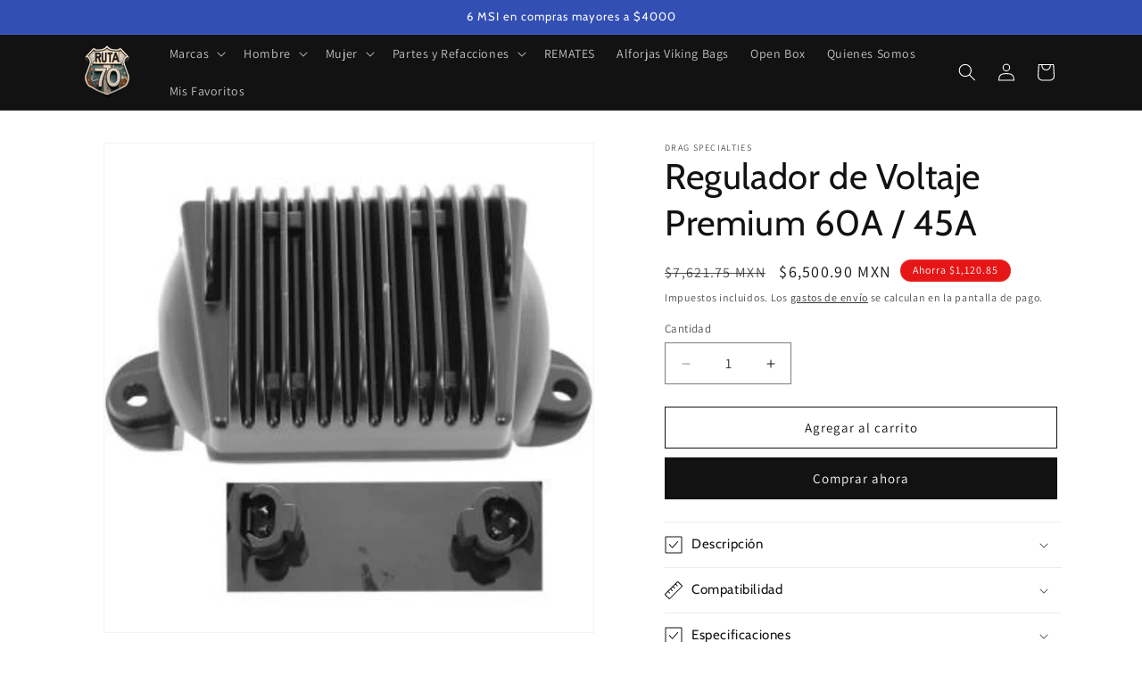

--- FILE ---
content_type: text/html; charset=utf-8
request_url: https://rutasetenta.com/products/regulador-de-voltaje-h-d-touring-2009-2016
body_size: 59986
content:
<!doctype html>
<html class="js" lang="es">
  <head>
    <meta charset="utf-8">
    <meta http-equiv="X-UA-Compatible" content="IE=edge">
    <meta name="viewport" content="width=device-width,initial-scale=1">
    <meta name="theme-color" content="">
    <link rel="canonical" href="https://rutasetenta.com/products/regulador-de-voltaje-h-d-touring-2009-2016"><link rel="icon" type="image/png" href="//rutasetenta.com/cdn/shop/files/new_logo_1080px_square_png_3e263f96-1205-4892-bdda-2bb84e9d1595.png?crop=center&height=32&v=1695840349&width=32"><link rel="preconnect" href="https://fonts.shopifycdn.com" crossorigin><title>
      Regulador de Voltaje Premium 60A / 45A
 &ndash; Ruta 70</title>

    
      <meta name="description" content="Regulador de Voltaje Premium 60A / 45A Drag Specialties Se necesitaron dos años de desarrollo y diseño para producir un regulador superior Completamente ensamblado en los EE. UU. con tableros eléctricos de fabricación nacional. Probado tres veces diferentes durante el proceso de ensamblaje para garantizar el mejor prod">
    

    

<meta property="og:site_name" content="Ruta 70">
<meta property="og:url" content="https://rutasetenta.com/products/regulador-de-voltaje-h-d-touring-2009-2016">
<meta property="og:title" content="Regulador de Voltaje Premium 60A / 45A">
<meta property="og:type" content="product">
<meta property="og:description" content="Regulador de Voltaje Premium 60A / 45A Drag Specialties Se necesitaron dos años de desarrollo y diseño para producir un regulador superior Completamente ensamblado en los EE. UU. con tableros eléctricos de fabricación nacional. Probado tres veces diferentes durante el proceso de ensamblaje para garantizar el mejor prod"><meta property="og:image" content="http://rutasetenta.com/cdn/shop/products/19648CD2-6C10-453C-B1D6-01DD92141BD8.jpg?v=1634234889">
  <meta property="og:image:secure_url" content="https://rutasetenta.com/cdn/shop/products/19648CD2-6C10-453C-B1D6-01DD92141BD8.jpg?v=1634234889">
  <meta property="og:image:width" content="350">
  <meta property="og:image:height" content="350"><meta property="og:price:amount" content="6,500.90">
  <meta property="og:price:currency" content="MXN"><meta name="twitter:card" content="summary_large_image">
<meta name="twitter:title" content="Regulador de Voltaje Premium 60A / 45A">
<meta name="twitter:description" content="Regulador de Voltaje Premium 60A / 45A Drag Specialties Se necesitaron dos años de desarrollo y diseño para producir un regulador superior Completamente ensamblado en los EE. UU. con tableros eléctricos de fabricación nacional. Probado tres veces diferentes durante el proceso de ensamblaje para garantizar el mejor prod">


    <script src="//rutasetenta.com/cdn/shop/t/24/assets/constants.js?v=132983761750457495441723948322" defer="defer"></script>
    <script src="//rutasetenta.com/cdn/shop/t/24/assets/pubsub.js?v=158357773527763999511723948323" defer="defer"></script>
    <script src="//rutasetenta.com/cdn/shop/t/24/assets/global.js?v=88558128918567037191723948322" defer="defer"></script>
    <script src="//rutasetenta.com/cdn/shop/t/24/assets/details-disclosure.js?v=13653116266235556501723948322" defer="defer"></script>
    <script src="//rutasetenta.com/cdn/shop/t/24/assets/details-modal.js?v=25581673532751508451723948322" defer="defer"></script>
    <script src="//rutasetenta.com/cdn/shop/t/24/assets/search-form.js?v=133129549252120666541723948323" defer="defer"></script><script src="//rutasetenta.com/cdn/shop/t/24/assets/animations.js?v=88693664871331136111723948321" defer="defer"></script><script>window.performance && window.performance.mark && window.performance.mark('shopify.content_for_header.start');</script><meta name="google-site-verification" content="wV2Na9ALJLmsmovuIQKPL-O3v0oHMQyeGlEFC1zNHTQ">
<meta name="google-site-verification" content="EcabfrUtmF5iWEc2mb9Hk_l5-WtHjOUiPMTwK-rOLs8">
<meta name="google-site-verification" content="L440jMOpK8bBdF_xpwkHawLqgJPrT5-kNmt6nlgbat4">
<meta name="facebook-domain-verification" content="oada7s3ybswpw458sv9m5srn1pg1vk">
<meta name="facebook-domain-verification" content="hsevu96nvb62u5n5ozmp9dfp86sgd9">
<meta name="facebook-domain-verification" content="t9ew9xqnshckx51iwew4lpvaybrnlc">
<meta name="google-site-verification" content="s4T4hARxNMJQfP-dEXeCP-gRcPOR9VACnq13fcVEYnA">
<meta id="shopify-digital-wallet" name="shopify-digital-wallet" content="/1153663012/digital_wallets/dialog">
<meta name="shopify-checkout-api-token" content="2ce38f2f37cc2b81f11b386dff9b6f08">
<meta id="in-context-paypal-metadata" data-shop-id="1153663012" data-venmo-supported="false" data-environment="production" data-locale="es_ES" data-paypal-v4="true" data-currency="MXN">
<link rel="alternate" type="application/json+oembed" href="https://rutasetenta.com/products/regulador-de-voltaje-h-d-touring-2009-2016.oembed">
<script async="async" src="/checkouts/internal/preloads.js?locale=es-MX"></script>
<script id="shopify-features" type="application/json">{"accessToken":"2ce38f2f37cc2b81f11b386dff9b6f08","betas":["rich-media-storefront-analytics"],"domain":"rutasetenta.com","predictiveSearch":true,"shopId":1153663012,"locale":"es"}</script>
<script>var Shopify = Shopify || {};
Shopify.shop = "outletlaptop.myshopify.com";
Shopify.locale = "es";
Shopify.currency = {"active":"MXN","rate":"1.0"};
Shopify.country = "MX";
Shopify.theme = {"name":"Dawn 15 8\/17","id":170920968491,"schema_name":"Dawn","schema_version":"15.0.2","theme_store_id":887,"role":"main"};
Shopify.theme.handle = "null";
Shopify.theme.style = {"id":null,"handle":null};
Shopify.cdnHost = "rutasetenta.com/cdn";
Shopify.routes = Shopify.routes || {};
Shopify.routes.root = "/";</script>
<script type="module">!function(o){(o.Shopify=o.Shopify||{}).modules=!0}(window);</script>
<script>!function(o){function n(){var o=[];function n(){o.push(Array.prototype.slice.apply(arguments))}return n.q=o,n}var t=o.Shopify=o.Shopify||{};t.loadFeatures=n(),t.autoloadFeatures=n()}(window);</script>
<script id="shop-js-analytics" type="application/json">{"pageType":"product"}</script>
<script defer="defer" async type="module" src="//rutasetenta.com/cdn/shopifycloud/shop-js/modules/v2/client.init-shop-cart-sync_-aut3ZVe.es.esm.js"></script>
<script defer="defer" async type="module" src="//rutasetenta.com/cdn/shopifycloud/shop-js/modules/v2/chunk.common_jR-HGkUL.esm.js"></script>
<script type="module">
  await import("//rutasetenta.com/cdn/shopifycloud/shop-js/modules/v2/client.init-shop-cart-sync_-aut3ZVe.es.esm.js");
await import("//rutasetenta.com/cdn/shopifycloud/shop-js/modules/v2/chunk.common_jR-HGkUL.esm.js");

  window.Shopify.SignInWithShop?.initShopCartSync?.({"fedCMEnabled":true,"windoidEnabled":true});

</script>
<script>(function() {
  var isLoaded = false;
  function asyncLoad() {
    if (isLoaded) return;
    isLoaded = true;
    var urls = ["https:\/\/sdks.automizely.com\/conversions\/v1\/conversions.js?app_connection_id=33997f91d3e6443293c3572f5f215004\u0026mapped_org_id=1afd8308af455be7d48c42587841e069_v1\u0026shop=outletlaptop.myshopify.com","https:\/\/d1639lhkj5l89m.cloudfront.net\/js\/storefront\/uppromote.js?shop=outletlaptop.myshopify.com","https:\/\/whatschat.shopiapps.in\/script\/sp-whatsapp-app-tabs.js?version=1.0\u0026shop=outletlaptop.myshopify.com","https:\/\/trust.conversionbear.com\/script?app=trust_badge\u0026shop=outletlaptop.myshopify.com"];
    for (var i = 0; i < urls.length; i++) {
      var s = document.createElement('script');
      s.type = 'text/javascript';
      s.async = true;
      s.src = urls[i];
      var x = document.getElementsByTagName('script')[0];
      x.parentNode.insertBefore(s, x);
    }
  };
  if(window.attachEvent) {
    window.attachEvent('onload', asyncLoad);
  } else {
    window.addEventListener('load', asyncLoad, false);
  }
})();</script>
<script id="__st">var __st={"a":1153663012,"offset":-21600,"reqid":"080c9534-8be1-4a8f-a912-77443ab48476-1768994826","pageurl":"rutasetenta.com\/products\/regulador-de-voltaje-h-d-touring-2009-2016","u":"b3db2d29c3ef","p":"product","rtyp":"product","rid":6661578686506};</script>
<script>window.ShopifyPaypalV4VisibilityTracking = true;</script>
<script id="captcha-bootstrap">!function(){'use strict';const t='contact',e='account',n='new_comment',o=[[t,t],['blogs',n],['comments',n],[t,'customer']],c=[[e,'customer_login'],[e,'guest_login'],[e,'recover_customer_password'],[e,'create_customer']],r=t=>t.map((([t,e])=>`form[action*='/${t}']:not([data-nocaptcha='true']) input[name='form_type'][value='${e}']`)).join(','),a=t=>()=>t?[...document.querySelectorAll(t)].map((t=>t.form)):[];function s(){const t=[...o],e=r(t);return a(e)}const i='password',u='form_key',d=['recaptcha-v3-token','g-recaptcha-response','h-captcha-response',i],f=()=>{try{return window.sessionStorage}catch{return}},m='__shopify_v',_=t=>t.elements[u];function p(t,e,n=!1){try{const o=window.sessionStorage,c=JSON.parse(o.getItem(e)),{data:r}=function(t){const{data:e,action:n}=t;return t[m]||n?{data:e,action:n}:{data:t,action:n}}(c);for(const[e,n]of Object.entries(r))t.elements[e]&&(t.elements[e].value=n);n&&o.removeItem(e)}catch(o){console.error('form repopulation failed',{error:o})}}const l='form_type',E='cptcha';function T(t){t.dataset[E]=!0}const w=window,h=w.document,L='Shopify',v='ce_forms',y='captcha';let A=!1;((t,e)=>{const n=(g='f06e6c50-85a8-45c8-87d0-21a2b65856fe',I='https://cdn.shopify.com/shopifycloud/storefront-forms-hcaptcha/ce_storefront_forms_captcha_hcaptcha.v1.5.2.iife.js',D={infoText:'Protegido por hCaptcha',privacyText:'Privacidad',termsText:'Términos'},(t,e,n)=>{const o=w[L][v],c=o.bindForm;if(c)return c(t,g,e,D).then(n);var r;o.q.push([[t,g,e,D],n]),r=I,A||(h.body.append(Object.assign(h.createElement('script'),{id:'captcha-provider',async:!0,src:r})),A=!0)});var g,I,D;w[L]=w[L]||{},w[L][v]=w[L][v]||{},w[L][v].q=[],w[L][y]=w[L][y]||{},w[L][y].protect=function(t,e){n(t,void 0,e),T(t)},Object.freeze(w[L][y]),function(t,e,n,w,h,L){const[v,y,A,g]=function(t,e,n){const i=e?o:[],u=t?c:[],d=[...i,...u],f=r(d),m=r(i),_=r(d.filter((([t,e])=>n.includes(e))));return[a(f),a(m),a(_),s()]}(w,h,L),I=t=>{const e=t.target;return e instanceof HTMLFormElement?e:e&&e.form},D=t=>v().includes(t);t.addEventListener('submit',(t=>{const e=I(t);if(!e)return;const n=D(e)&&!e.dataset.hcaptchaBound&&!e.dataset.recaptchaBound,o=_(e),c=g().includes(e)&&(!o||!o.value);(n||c)&&t.preventDefault(),c&&!n&&(function(t){try{if(!f())return;!function(t){const e=f();if(!e)return;const n=_(t);if(!n)return;const o=n.value;o&&e.removeItem(o)}(t);const e=Array.from(Array(32),(()=>Math.random().toString(36)[2])).join('');!function(t,e){_(t)||t.append(Object.assign(document.createElement('input'),{type:'hidden',name:u})),t.elements[u].value=e}(t,e),function(t,e){const n=f();if(!n)return;const o=[...t.querySelectorAll(`input[type='${i}']`)].map((({name:t})=>t)),c=[...d,...o],r={};for(const[a,s]of new FormData(t).entries())c.includes(a)||(r[a]=s);n.setItem(e,JSON.stringify({[m]:1,action:t.action,data:r}))}(t,e)}catch(e){console.error('failed to persist form',e)}}(e),e.submit())}));const S=(t,e)=>{t&&!t.dataset[E]&&(n(t,e.some((e=>e===t))),T(t))};for(const o of['focusin','change'])t.addEventListener(o,(t=>{const e=I(t);D(e)&&S(e,y())}));const B=e.get('form_key'),M=e.get(l),P=B&&M;t.addEventListener('DOMContentLoaded',(()=>{const t=y();if(P)for(const e of t)e.elements[l].value===M&&p(e,B);[...new Set([...A(),...v().filter((t=>'true'===t.dataset.shopifyCaptcha))])].forEach((e=>S(e,t)))}))}(h,new URLSearchParams(w.location.search),n,t,e,['guest_login'])})(!0,!0)}();</script>
<script integrity="sha256-4kQ18oKyAcykRKYeNunJcIwy7WH5gtpwJnB7kiuLZ1E=" data-source-attribution="shopify.loadfeatures" defer="defer" src="//rutasetenta.com/cdn/shopifycloud/storefront/assets/storefront/load_feature-a0a9edcb.js" crossorigin="anonymous"></script>
<script data-source-attribution="shopify.dynamic_checkout.dynamic.init">var Shopify=Shopify||{};Shopify.PaymentButton=Shopify.PaymentButton||{isStorefrontPortableWallets:!0,init:function(){window.Shopify.PaymentButton.init=function(){};var t=document.createElement("script");t.src="https://rutasetenta.com/cdn/shopifycloud/portable-wallets/latest/portable-wallets.es.js",t.type="module",document.head.appendChild(t)}};
</script>
<script data-source-attribution="shopify.dynamic_checkout.buyer_consent">
  function portableWalletsHideBuyerConsent(e){var t=document.getElementById("shopify-buyer-consent"),n=document.getElementById("shopify-subscription-policy-button");t&&n&&(t.classList.add("hidden"),t.setAttribute("aria-hidden","true"),n.removeEventListener("click",e))}function portableWalletsShowBuyerConsent(e){var t=document.getElementById("shopify-buyer-consent"),n=document.getElementById("shopify-subscription-policy-button");t&&n&&(t.classList.remove("hidden"),t.removeAttribute("aria-hidden"),n.addEventListener("click",e))}window.Shopify?.PaymentButton&&(window.Shopify.PaymentButton.hideBuyerConsent=portableWalletsHideBuyerConsent,window.Shopify.PaymentButton.showBuyerConsent=portableWalletsShowBuyerConsent);
</script>
<script>
  function portableWalletsCleanup(e){e&&e.src&&console.error("Failed to load portable wallets script "+e.src);var t=document.querySelectorAll("shopify-accelerated-checkout .shopify-payment-button__skeleton, shopify-accelerated-checkout-cart .wallet-cart-button__skeleton"),e=document.getElementById("shopify-buyer-consent");for(let e=0;e<t.length;e++)t[e].remove();e&&e.remove()}function portableWalletsNotLoadedAsModule(e){e instanceof ErrorEvent&&"string"==typeof e.message&&e.message.includes("import.meta")&&"string"==typeof e.filename&&e.filename.includes("portable-wallets")&&(window.removeEventListener("error",portableWalletsNotLoadedAsModule),window.Shopify.PaymentButton.failedToLoad=e,"loading"===document.readyState?document.addEventListener("DOMContentLoaded",window.Shopify.PaymentButton.init):window.Shopify.PaymentButton.init())}window.addEventListener("error",portableWalletsNotLoadedAsModule);
</script>

<script type="module" src="https://rutasetenta.com/cdn/shopifycloud/portable-wallets/latest/portable-wallets.es.js" onError="portableWalletsCleanup(this)" crossorigin="anonymous"></script>
<script nomodule>
  document.addEventListener("DOMContentLoaded", portableWalletsCleanup);
</script>

<script id='scb4127' type='text/javascript' async='' src='https://rutasetenta.com/cdn/shopifycloud/privacy-banner/storefront-banner.js'></script><link id="shopify-accelerated-checkout-styles" rel="stylesheet" media="screen" href="https://rutasetenta.com/cdn/shopifycloud/portable-wallets/latest/accelerated-checkout-backwards-compat.css" crossorigin="anonymous">
<style id="shopify-accelerated-checkout-cart">
        #shopify-buyer-consent {
  margin-top: 1em;
  display: inline-block;
  width: 100%;
}

#shopify-buyer-consent.hidden {
  display: none;
}

#shopify-subscription-policy-button {
  background: none;
  border: none;
  padding: 0;
  text-decoration: underline;
  font-size: inherit;
  cursor: pointer;
}

#shopify-subscription-policy-button::before {
  box-shadow: none;
}

      </style>
<script id="sections-script" data-sections="header" defer="defer" src="//rutasetenta.com/cdn/shop/t/24/compiled_assets/scripts.js?v=8863"></script>
<script>window.performance && window.performance.mark && window.performance.mark('shopify.content_for_header.end');</script>

    <style data-shopify>
      @font-face {
  font-family: Assistant;
  font-weight: 400;
  font-style: normal;
  font-display: swap;
  src: url("//rutasetenta.com/cdn/fonts/assistant/assistant_n4.9120912a469cad1cc292572851508ca49d12e768.woff2") format("woff2"),
       url("//rutasetenta.com/cdn/fonts/assistant/assistant_n4.6e9875ce64e0fefcd3f4446b7ec9036b3ddd2985.woff") format("woff");
}

      @font-face {
  font-family: Assistant;
  font-weight: 700;
  font-style: normal;
  font-display: swap;
  src: url("//rutasetenta.com/cdn/fonts/assistant/assistant_n7.bf44452348ec8b8efa3aa3068825305886b1c83c.woff2") format("woff2"),
       url("//rutasetenta.com/cdn/fonts/assistant/assistant_n7.0c887fee83f6b3bda822f1150b912c72da0f7b64.woff") format("woff");
}

      
      
      @font-face {
  font-family: Cabin;
  font-weight: 400;
  font-style: normal;
  font-display: swap;
  src: url("//rutasetenta.com/cdn/fonts/cabin/cabin_n4.cefc6494a78f87584a6f312fea532919154f66fe.woff2") format("woff2"),
       url("//rutasetenta.com/cdn/fonts/cabin/cabin_n4.8c16611b00f59d27f4b27ce4328dfe514ce77517.woff") format("woff");
}


      
        :root,
        .color-background-1 {
          --color-background: 255,255,255;
        
          --gradient-background: #ffffff;
        

        

        --color-foreground: 18,18,18;
        --color-background-contrast: 191,191,191;
        --color-shadow: 18,18,18;
        --color-button: 18,18,18;
        --color-button-text: 255,255,255;
        --color-secondary-button: 255,255,255;
        --color-secondary-button-text: 18,18,18;
        --color-link: 18,18,18;
        --color-badge-foreground: 18,18,18;
        --color-badge-background: 255,255,255;
        --color-badge-border: 18,18,18;
        --payment-terms-background-color: rgb(255 255 255);
      }
      
        
        .color-background-2 {
          --color-background: 243,243,243;
        
          --gradient-background: #f3f3f3;
        

        

        --color-foreground: 18,18,18;
        --color-background-contrast: 179,179,179;
        --color-shadow: 18,18,18;
        --color-button: 18,18,18;
        --color-button-text: 243,243,243;
        --color-secondary-button: 243,243,243;
        --color-secondary-button-text: 18,18,18;
        --color-link: 18,18,18;
        --color-badge-foreground: 18,18,18;
        --color-badge-background: 243,243,243;
        --color-badge-border: 18,18,18;
        --payment-terms-background-color: rgb(243 243 243);
      }
      
        
        .color-inverse {
          --color-background: 18,18,18;
        
          --gradient-background: #121212;
        

        

        --color-foreground: 255,255,255;
        --color-background-contrast: 146,146,146;
        --color-shadow: 18,18,18;
        --color-button: 255,255,255;
        --color-button-text: 18,18,18;
        --color-secondary-button: 18,18,18;
        --color-secondary-button-text: 255,255,255;
        --color-link: 255,255,255;
        --color-badge-foreground: 255,255,255;
        --color-badge-background: 18,18,18;
        --color-badge-border: 255,255,255;
        --payment-terms-background-color: rgb(18 18 18);
      }
      
        
        .color-accent-1 {
          --color-background: 231,22,22;
        
          --gradient-background: linear-gradient(180deg, rgba(251, 51, 166, 1), rgba(127, 72, 176, 1) 50%, rgba(48, 145, 211, 1) 100%);
        

        

        --color-foreground: 255,255,255;
        --color-background-contrast: 115,11,11;
        --color-shadow: 18,18,18;
        --color-button: 255,255,255;
        --color-button-text: 18,18,18;
        --color-secondary-button: 231,22,22;
        --color-secondary-button-text: 255,255,255;
        --color-link: 255,255,255;
        --color-badge-foreground: 255,255,255;
        --color-badge-background: 231,22,22;
        --color-badge-border: 255,255,255;
        --payment-terms-background-color: rgb(231 22 22);
      }
      
        
        .color-accent-2 {
          --color-background: 51,79,180;
        
          --gradient-background: #334fb4;
        

        

        --color-foreground: 255,255,255;
        --color-background-contrast: 23,35,81;
        --color-shadow: 18,18,18;
        --color-button: 255,255,255;
        --color-button-text: 51,79,180;
        --color-secondary-button: 51,79,180;
        --color-secondary-button-text: 255,255,255;
        --color-link: 255,255,255;
        --color-badge-foreground: 255,255,255;
        --color-badge-background: 51,79,180;
        --color-badge-border: 255,255,255;
        --payment-terms-background-color: rgb(51 79 180);
      }
      

      body, .color-background-1, .color-background-2, .color-inverse, .color-accent-1, .color-accent-2 {
        color: rgba(var(--color-foreground), 0.75);
        background-color: rgb(var(--color-background));
      }

      :root {
        --font-body-family: Assistant, sans-serif;
        --font-body-style: normal;
        --font-body-weight: 400;
        --font-body-weight-bold: 700;

        --font-heading-family: Cabin, sans-serif;
        --font-heading-style: normal;
        --font-heading-weight: 400;

        --font-body-scale: 1.0;
        --font-heading-scale: 1.0;

        --media-padding: px;
        --media-border-opacity: 0.05;
        --media-border-width: 1px;
        --media-radius: 0px;
        --media-shadow-opacity: 0.0;
        --media-shadow-horizontal-offset: 0px;
        --media-shadow-vertical-offset: 4px;
        --media-shadow-blur-radius: 5px;
        --media-shadow-visible: 0;

        --page-width: 120rem;
        --page-width-margin: 0rem;

        --product-card-image-padding: 0.0rem;
        --product-card-corner-radius: 0.0rem;
        --product-card-text-alignment: left;
        --product-card-border-width: 0.0rem;
        --product-card-border-opacity: 0.1;
        --product-card-shadow-opacity: 0.0;
        --product-card-shadow-visible: 0;
        --product-card-shadow-horizontal-offset: 0.0rem;
        --product-card-shadow-vertical-offset: 0.4rem;
        --product-card-shadow-blur-radius: 0.5rem;

        --collection-card-image-padding: 0.0rem;
        --collection-card-corner-radius: 0.0rem;
        --collection-card-text-alignment: left;
        --collection-card-border-width: 0.0rem;
        --collection-card-border-opacity: 0.0;
        --collection-card-shadow-opacity: 0.1;
        --collection-card-shadow-visible: 1;
        --collection-card-shadow-horizontal-offset: 0.0rem;
        --collection-card-shadow-vertical-offset: 0.0rem;
        --collection-card-shadow-blur-radius: 0.0rem;

        --blog-card-image-padding: 0.0rem;
        --blog-card-corner-radius: 0.0rem;
        --blog-card-text-alignment: left;
        --blog-card-border-width: 0.0rem;
        --blog-card-border-opacity: 0.0;
        --blog-card-shadow-opacity: 0.1;
        --blog-card-shadow-visible: 1;
        --blog-card-shadow-horizontal-offset: 0.0rem;
        --blog-card-shadow-vertical-offset: 0.0rem;
        --blog-card-shadow-blur-radius: 0.0rem;

        --badge-corner-radius: 4.0rem;

        --popup-border-width: 1px;
        --popup-border-opacity: 0.1;
        --popup-corner-radius: 0px;
        --popup-shadow-opacity: 0.0;
        --popup-shadow-horizontal-offset: 0px;
        --popup-shadow-vertical-offset: 4px;
        --popup-shadow-blur-radius: 5px;

        --drawer-border-width: 1px;
        --drawer-border-opacity: 0.1;
        --drawer-shadow-opacity: 0.0;
        --drawer-shadow-horizontal-offset: 0px;
        --drawer-shadow-vertical-offset: 4px;
        --drawer-shadow-blur-radius: 5px;

        --spacing-sections-desktop: 0px;
        --spacing-sections-mobile: 0px;

        --grid-desktop-vertical-spacing: 8px;
        --grid-desktop-horizontal-spacing: 8px;
        --grid-mobile-vertical-spacing: 4px;
        --grid-mobile-horizontal-spacing: 4px;

        --text-boxes-border-opacity: 0.1;
        --text-boxes-border-width: 0px;
        --text-boxes-radius: 0px;
        --text-boxes-shadow-opacity: 0.0;
        --text-boxes-shadow-visible: 0;
        --text-boxes-shadow-horizontal-offset: 0px;
        --text-boxes-shadow-vertical-offset: 4px;
        --text-boxes-shadow-blur-radius: 5px;

        --buttons-radius: 0px;
        --buttons-radius-outset: 0px;
        --buttons-border-width: 1px;
        --buttons-border-opacity: 1.0;
        --buttons-shadow-opacity: 0.0;
        --buttons-shadow-visible: 0;
        --buttons-shadow-horizontal-offset: 0px;
        --buttons-shadow-vertical-offset: 4px;
        --buttons-shadow-blur-radius: 5px;
        --buttons-border-offset: 0px;

        --inputs-radius: 0px;
        --inputs-border-width: 1px;
        --inputs-border-opacity: 0.55;
        --inputs-shadow-opacity: 0.0;
        --inputs-shadow-horizontal-offset: 0px;
        --inputs-margin-offset: 0px;
        --inputs-shadow-vertical-offset: 4px;
        --inputs-shadow-blur-radius: 5px;
        --inputs-radius-outset: 0px;

        --variant-pills-radius: 40px;
        --variant-pills-border-width: 1px;
        --variant-pills-border-opacity: 0.55;
        --variant-pills-shadow-opacity: 0.0;
        --variant-pills-shadow-horizontal-offset: 0px;
        --variant-pills-shadow-vertical-offset: 4px;
        --variant-pills-shadow-blur-radius: 5px;
      }

      *,
      *::before,
      *::after {
        box-sizing: inherit;
      }

      html {
        box-sizing: border-box;
        font-size: calc(var(--font-body-scale) * 62.5%);
        height: 100%;
      }

      body {
        display: grid;
        grid-template-rows: auto auto 1fr auto;
        grid-template-columns: 100%;
        min-height: 100%;
        margin: 0;
        font-size: 1.5rem;
        letter-spacing: 0.06rem;
        line-height: calc(1 + 0.8 / var(--font-body-scale));
        font-family: var(--font-body-family);
        font-style: var(--font-body-style);
        font-weight: var(--font-body-weight);
      }

      @media screen and (min-width: 750px) {
        body {
          font-size: 1.6rem;
        }
      }
    </style>

    <link href="//rutasetenta.com/cdn/shop/t/24/assets/base.css?v=140224260559688620091741574812" rel="stylesheet" type="text/css" media="all" />
    <link rel="stylesheet" href="//rutasetenta.com/cdn/shop/t/24/assets/component-cart-items.css?v=127384614032664249911723948322" media="print" onload="this.media='all'">
      <link rel="preload" as="font" href="//rutasetenta.com/cdn/fonts/assistant/assistant_n4.9120912a469cad1cc292572851508ca49d12e768.woff2" type="font/woff2" crossorigin>
      

      <link rel="preload" as="font" href="//rutasetenta.com/cdn/fonts/cabin/cabin_n4.cefc6494a78f87584a6f312fea532919154f66fe.woff2" type="font/woff2" crossorigin>
      
<link
        rel="stylesheet"
        href="//rutasetenta.com/cdn/shop/t/24/assets/component-predictive-search.css?v=118923337488134913561723948322"
        media="print"
        onload="this.media='all'"
      ><script>
      if (Shopify.designMode) {
        document.documentElement.classList.add('shopify-design-mode');
      }
    </script>
    <script type="text/javascript">
      (function(c,l,a,r,i,t,y){
          c[a]=c[a]||function(){(c[a].q=c[a].q||[]).push(arguments)};
          t=l.createElement(r);t.async=1;t.src="https://www.clarity.ms/tag/"+i;
          y=l.getElementsByTagName(r)[0];y.parentNode.insertBefore(t,y);
      })(window, document, "clarity", "script", "jttfc7kgvp");
    </script>
  <!-- BEGIN app block: shopify://apps/triplewhale/blocks/triple_pixel_snippet/483d496b-3f1a-4609-aea7-8eee3b6b7a2a --><link rel='preconnect dns-prefetch' href='https://api.config-security.com/' crossorigin />
<link rel='preconnect dns-prefetch' href='https://conf.config-security.com/' crossorigin />
<script>
/* >> TriplePixel :: start*/
window.TriplePixelData={TripleName:"outletlaptop.myshopify.com",ver:"2.16",plat:"SHOPIFY",isHeadless:false,src:'SHOPIFY_EXT',product:{id:"6661578686506",name:`Regulador de Voltaje Premium 60A / 45A`,price:"6,500.90",variant:"39581540679722"},search:"",collection:"",cart:"notification",template:"product",curr:"MXN" || "MXN"},function(W,H,A,L,E,_,B,N){function O(U,T,P,H,R){void 0===R&&(R=!1),H=new XMLHttpRequest,P?(H.open("POST",U,!0),H.setRequestHeader("Content-Type","text/plain")):H.open("GET",U,!0),H.send(JSON.stringify(P||{})),H.onreadystatechange=function(){4===H.readyState&&200===H.status?(R=H.responseText,U.includes("/first")?eval(R):P||(N[B]=R)):(299<H.status||H.status<200)&&T&&!R&&(R=!0,O(U,T-1,P))}}if(N=window,!N[H+"sn"]){N[H+"sn"]=1,L=function(){return Date.now().toString(36)+"_"+Math.random().toString(36)};try{A.setItem(H,1+(0|A.getItem(H)||0)),(E=JSON.parse(A.getItem(H+"U")||"[]")).push({u:location.href,r:document.referrer,t:Date.now(),id:L()}),A.setItem(H+"U",JSON.stringify(E))}catch(e){}var i,m,p;A.getItem('"!nC`')||(_=A,A=N,A[H]||(E=A[H]=function(t,e,i){return void 0===i&&(i=[]),"State"==t?E.s:(W=L(),(E._q=E._q||[]).push([W,t,e].concat(i)),W)},E.s="Installed",E._q=[],E.ch=W,B="configSecurityConfModel",N[B]=1,O("https://conf.config-security.com/model",5),i=L(),m=A[atob("c2NyZWVu")],_.setItem("di_pmt_wt",i),p={id:i,action:"profile",avatar:_.getItem("auth-security_rand_salt_"),time:m[atob("d2lkdGg=")]+":"+m[atob("aGVpZ2h0")],host:A.TriplePixelData.TripleName,plat:A.TriplePixelData.plat,url:window.location.href.slice(0,500),ref:document.referrer,ver:A.TriplePixelData.ver},O("https://api.config-security.com/event",5,p),O("https://api.config-security.com/first?host=".concat(p.host,"&plat=").concat(p.plat),5)))}}("","TriplePixel",localStorage);
/* << TriplePixel :: end*/
</script>



<!-- END app block --><!-- BEGIN app block: shopify://apps/klaviyo-email-marketing-sms/blocks/klaviyo-onsite-embed/2632fe16-c075-4321-a88b-50b567f42507 -->












  <script async src="https://static.klaviyo.com/onsite/js/KCWUgX/klaviyo.js?company_id=KCWUgX"></script>
  <script>!function(){if(!window.klaviyo){window._klOnsite=window._klOnsite||[];try{window.klaviyo=new Proxy({},{get:function(n,i){return"push"===i?function(){var n;(n=window._klOnsite).push.apply(n,arguments)}:function(){for(var n=arguments.length,o=new Array(n),w=0;w<n;w++)o[w]=arguments[w];var t="function"==typeof o[o.length-1]?o.pop():void 0,e=new Promise((function(n){window._klOnsite.push([i].concat(o,[function(i){t&&t(i),n(i)}]))}));return e}}})}catch(n){window.klaviyo=window.klaviyo||[],window.klaviyo.push=function(){var n;(n=window._klOnsite).push.apply(n,arguments)}}}}();</script>

  
    <script id="viewed_product">
      if (item == null) {
        var _learnq = _learnq || [];

        var MetafieldReviews = null
        var MetafieldYotpoRating = null
        var MetafieldYotpoCount = null
        var MetafieldLooxRating = null
        var MetafieldLooxCount = null
        var okendoProduct = null
        var okendoProductReviewCount = null
        var okendoProductReviewAverageValue = null
        try {
          // The following fields are used for Customer Hub recently viewed in order to add reviews.
          // This information is not part of __kla_viewed. Instead, it is part of __kla_viewed_reviewed_items
          MetafieldReviews = {};
          MetafieldYotpoRating = null
          MetafieldYotpoCount = null
          MetafieldLooxRating = null
          MetafieldLooxCount = null

          okendoProduct = null
          // If the okendo metafield is not legacy, it will error, which then requires the new json formatted data
          if (okendoProduct && 'error' in okendoProduct) {
            okendoProduct = null
          }
          okendoProductReviewCount = okendoProduct ? okendoProduct.reviewCount : null
          okendoProductReviewAverageValue = okendoProduct ? okendoProduct.reviewAverageValue : null
        } catch (error) {
          console.error('Error in Klaviyo onsite reviews tracking:', error);
        }

        var item = {
          Name: "Regulador de Voltaje Premium 60A \/ 45A",
          ProductID: 6661578686506,
          Categories: ["Drag Specialties","Partes Más Compradas","Reguladores"],
          ImageURL: "https://rutasetenta.com/cdn/shop/products/19648CD2-6C10-453C-B1D6-01DD92141BD8_grande.jpg?v=1634234889",
          URL: "https://rutasetenta.com/products/regulador-de-voltaje-h-d-touring-2009-2016",
          Brand: "DRAG SPECIALTIES",
          Price: "$6,500.90",
          Value: "6,500.90",
          CompareAtPrice: "$7,621.75"
        };
        _learnq.push(['track', 'Viewed Product', item]);
        _learnq.push(['trackViewedItem', {
          Title: item.Name,
          ItemId: item.ProductID,
          Categories: item.Categories,
          ImageUrl: item.ImageURL,
          Url: item.URL,
          Metadata: {
            Brand: item.Brand,
            Price: item.Price,
            Value: item.Value,
            CompareAtPrice: item.CompareAtPrice
          },
          metafields:{
            reviews: MetafieldReviews,
            yotpo:{
              rating: MetafieldYotpoRating,
              count: MetafieldYotpoCount,
            },
            loox:{
              rating: MetafieldLooxRating,
              count: MetafieldLooxCount,
            },
            okendo: {
              rating: okendoProductReviewAverageValue,
              count: okendoProductReviewCount,
            }
          }
        }]);
      }
    </script>
  




  <script>
    window.klaviyoReviewsProductDesignMode = false
  </script>







<!-- END app block --><!-- BEGIN app block: shopify://apps/instaindex/blocks/seo-tags/b4acb396-1232-4a24-bdc0-89d05041b7ff --><script type="application/ld+json" class="instaindex-json-schema-tag">
    {
      "@context": "https://schema.org",
      "@graph": [{
  "@type": "OnlineStore",
  "@id": "https://rutasetenta.com/#organization",
  "name": "Ruta 70","description": "Ruta 70 es una tienda en línea especializada en equipo, ropa, refacciones y accesorios para motociclistas en todo México. A través de rutasetenta.com ofrecemos una selección curada de cascos, prendas de protección, equipo de conducción y refacciones originales y aftermarket de marcas internacionales como Alpinestars, Icon, Biltwell y Akrapovic. Hacemos envíos a nivel nacional, lanzamos campañas promocionales frecuentes y atendemos a la comunidad motociclista con atención especializada y productos de alta calidad.","url": "https://rutasetenta.com", "logo": "https://cdn.shopify.com/s/files/1/0011/5366/3012/files/new_logo_1080px_square_jpg_1_34cec788-f451-4eb5-8ef5-9e24f1ed45b0.png?v=1733863227", "contactPoint": {
    "@type": "ContactPoint",
    "@id": "https://rutasetenta.com/#contactpoint",
    "contactType": "customer service",
    "telephone": "9981088181",
    "email": "ventas@rutasetenta.com"
  }}
,{
  "@type": "WebSite",
  "@id": "https://rutasetenta.com/#website",
  "url": "https://rutasetenta.com/",
  "name": "Ruta 70",
  "publisher": {
    "@id": "https://rutasetenta.com/#organization"
  },
  "potentialAction": {
    "@type": "SearchAction",
    "target": "https://rutasetenta.com/search?q={search_term_string}",
    "query-input": "required name=search_term_string"
  },
  "inLanguage": "es"
}
,

{
  "@type": "ImageObject",
  "@id": "https://rutasetenta.com/products/regulador-de-voltaje-h-d-touring-2009-2016#primaryimage",
  "inLanguage": "es",
  "url": "https://rutasetenta.com/cdn/shop/products/19648CD2-6C10-453C-B1D6-01DD92141BD8.jpg?v=1634234889&width=2000",
  "contentUrl": "https://rutasetenta.com/cdn/shop/products/19648CD2-6C10-453C-B1D6-01DD92141BD8.jpg?v=1634234889&width=2000",
  "width": "350",
  "height": "350",
  "caption": "Regulador de Voltaje Premium 60A \/ 45A"
}
,{
  "@type": "BreadcrumbList",
  "@id": "https://rutasetenta.com/products/regulador-de-voltaje-h-d-touring-2009-2016#breadcrumb",
  "itemListElement": [
    {
      "@type": "ListItem",
      "position": 1,
      "item": {
        "@id": "https://rutasetenta.com/",
        "name": "Home"
      }
    },{
          "@type": "ListItem",
          "position": 2,
          "item": {
            "@id": "https://rutasetenta.com/products/regulador-de-voltaje-h-d-touring-2009-2016",
            "name": "Regulador de Voltaje Premium 60A \/ 45A"
          }
        }]
}
,
{
  "@type": "ItemPage",
  "@id": "https://rutasetenta.com/products/regulador-de-voltaje-h-d-touring-2009-2016#itempage",
  "url": "https://rutasetenta.com/products/regulador-de-voltaje-h-d-touring-2009-2016",
  "name": "Regulador de Voltaje Premium 60A \/ 45A","description": "Regulador de Voltaje Premium 60A \/ 45A Drag Specialties Se necesitaron dos años de desarrollo y diseño para producir un regulador superior Completamente ensa...","datePublished": "2025-12-19T10:15:40.000-0600",
  "keywords": [],"breadcrumb": {
    "@id": "https://rutasetenta.com/products/regulador-de-voltaje-h-d-touring-2009-2016#breadcrumb"
  },"primaryImageOfPage": {
    "@id": "https://rutasetenta.com/products/regulador-de-voltaje-h-d-touring-2009-2016#primaryimage"
  },
  "image": [
    {
      "@id": "https://rutasetenta.com/products/regulador-de-voltaje-h-d-touring-2009-2016#primaryimage"
    }
  ],"isPartOf": {
    "@id": "https://rutasetenta.com/#website"
  }
},{
  "@type": "MerchantReturnPolicy",
  "@id": "https://rutasetenta.com/products/regulador-de-voltaje-h-d-touring-2009-2016#merchantreturnpolicy",
  "applicableCountry": ["MX"
]

,
  "returnPolicyCategory": "https://schema.org/MerchantReturnFiniteReturnWindow",
  "merchantReturnDays": 7
,"returnFees": "https://schema.org/ReturnShippingFees",
  "returnMethod": ["https://schema.org/ReturnByMail"],
  "returnShippingFeesAmount": {
    "@type": "MonetaryAmount",
    "currency": "MXN",
    "value": 300
  },"refundType": "https://schema.org/ExchangeRefund"}
,{
  "@type": "OfferShippingDetails",
  "@id": "https://rutasetenta.com/products/regulador-de-voltaje-h-d-touring-2009-2016#shippingdetails-1",
  "deliveryTime": {
    "@type": "ShippingDeliveryTime",
    "handlingTime": {
      "@type": "QuantitativeValue","minValue": 7,"maxValue": 10,"unitCode": "DAY"
    },
    "transitTime": {
      "@type": "QuantitativeValue","minValue": 3,"maxValue": 5,"unitCode": "DAY"
    }},
  "shippingDestination": [{ "@type": "DefinedRegion", "addressCountry": "MX" }]

,
  "shippingRate": {
    "@type": "MonetaryAmount",
    "currency": "MXN",
    "value": 0
  }},{
  "@type": "Product",
  "@id": "https://rutasetenta.com/products/regulador-de-voltaje-h-d-touring-2009-2016#product",
  "mainEntityOfPage": {
    "@id": "https://rutasetenta.com/products/regulador-de-voltaje-h-d-touring-2009-2016#itempage"
  },
  "name": "Regulador de Voltaje Premium 60A \/ 45A",
  "url": "https://rutasetenta.com/products/regulador-de-voltaje-h-d-touring-2009-2016",
  "description": "Regulador de Voltaje Premium 60A \/ 45A Drag Specialties Se necesitaron dos años de desarrollo y diseño para producir un regulador superior Completamente ensa...",
  "sku": "2112-1046",
  "brand": {
  "@type": "Brand",
  "name": "DRAG SPECIALTIES"
},"itemCondition": "https://schema.org/NewCondition","image": [
    {
      "@id": "https://rutasetenta.com/products/regulador-de-voltaje-h-d-touring-2009-2016#primaryimage"
    }
  ],"offers": [
{
  "@type": "Offer",
  "name": "Regulador de Voltaje Premium 60A \/ 45A","sku": "2112-1046","availability": "https://schema.org/InStock","seller": {
    "@id": "https://rutasetenta.com/#organization"
  },"hasMerchantReturnPolicy": {
    "@id": "https://rutasetenta.com/products/regulador-de-voltaje-h-d-touring-2009-2016#merchantreturnpolicy"
  },"shippingDetails": [{
      "@id": "https://rutasetenta.com/products/regulador-de-voltaje-h-d-touring-2009-2016#shippingdetails-1"
    }],"priceSpecification": [
    {
      "@type": "UnitPriceSpecification",
      "price": 6500.9,
      "priceCurrency": "MXN"
    },
    {
      "@type": "UnitPriceSpecification",
      "priceType": "https://schema.org/StrikethroughPrice",
      "price": 7621.75,
      "priceCurrency": "MXN"
    }
  ],"priceValidUntil": "2027-01-21T05:27:07-0600",
  "url": "https:\/\/rutasetenta.com\/products\/regulador-de-voltaje-h-d-touring-2009-2016",
  "checkoutPageURLTemplate": "https:\/\/rutasetenta.com\/cart\/add?id=39581540679722\u0026quantity=1"
}

]
}]
    }
  </script>


<!-- BEGIN app snippet: speculation-rules --><!-- END app snippet -->

<!-- END app block --><script src="https://cdn.shopify.com/extensions/019b93fe-455d-71bd-a34d-5188bc372590/0e86c63abe73260dee598828dbf0bc27aa4f6dd2/assets/widget-embed.js" type="text/javascript" defer="defer"></script>
<script src="https://cdn.shopify.com/extensions/019a8315-1245-7ed7-8408-5ce0a02a8d74/wizybot-136/assets/bundle.js" type="text/javascript" defer="defer"></script>
<script src="https://cdn.shopify.com/extensions/19b02840-66d3-4ebc-80e8-0e29c0ad18a9/mercado-pago-banner-27/assets/mercadopago-tooltips.js" type="text/javascript" defer="defer"></script>
<link href="https://cdn.shopify.com/extensions/19b02840-66d3-4ebc-80e8-0e29c0ad18a9/mercado-pago-banner-27/assets/mercadopago-tooltips.css" rel="stylesheet" type="text/css" media="all">
<link href="https://monorail-edge.shopifysvc.com" rel="dns-prefetch">
<script>(function(){if ("sendBeacon" in navigator && "performance" in window) {try {var session_token_from_headers = performance.getEntriesByType('navigation')[0].serverTiming.find(x => x.name == '_s').description;} catch {var session_token_from_headers = undefined;}var session_cookie_matches = document.cookie.match(/_shopify_s=([^;]*)/);var session_token_from_cookie = session_cookie_matches && session_cookie_matches.length === 2 ? session_cookie_matches[1] : "";var session_token = session_token_from_headers || session_token_from_cookie || "";function handle_abandonment_event(e) {var entries = performance.getEntries().filter(function(entry) {return /monorail-edge.shopifysvc.com/.test(entry.name);});if (!window.abandonment_tracked && entries.length === 0) {window.abandonment_tracked = true;var currentMs = Date.now();var navigation_start = performance.timing.navigationStart;var payload = {shop_id: 1153663012,url: window.location.href,navigation_start,duration: currentMs - navigation_start,session_token,page_type: "product"};window.navigator.sendBeacon("https://monorail-edge.shopifysvc.com/v1/produce", JSON.stringify({schema_id: "online_store_buyer_site_abandonment/1.1",payload: payload,metadata: {event_created_at_ms: currentMs,event_sent_at_ms: currentMs}}));}}window.addEventListener('pagehide', handle_abandonment_event);}}());</script>
<script id="web-pixels-manager-setup">(function e(e,d,r,n,o){if(void 0===o&&(o={}),!Boolean(null===(a=null===(i=window.Shopify)||void 0===i?void 0:i.analytics)||void 0===a?void 0:a.replayQueue)){var i,a;window.Shopify=window.Shopify||{};var t=window.Shopify;t.analytics=t.analytics||{};var s=t.analytics;s.replayQueue=[],s.publish=function(e,d,r){return s.replayQueue.push([e,d,r]),!0};try{self.performance.mark("wpm:start")}catch(e){}var l=function(){var e={modern:/Edge?\/(1{2}[4-9]|1[2-9]\d|[2-9]\d{2}|\d{4,})\.\d+(\.\d+|)|Firefox\/(1{2}[4-9]|1[2-9]\d|[2-9]\d{2}|\d{4,})\.\d+(\.\d+|)|Chrom(ium|e)\/(9{2}|\d{3,})\.\d+(\.\d+|)|(Maci|X1{2}).+ Version\/(15\.\d+|(1[6-9]|[2-9]\d|\d{3,})\.\d+)([,.]\d+|)( \(\w+\)|)( Mobile\/\w+|) Safari\/|Chrome.+OPR\/(9{2}|\d{3,})\.\d+\.\d+|(CPU[ +]OS|iPhone[ +]OS|CPU[ +]iPhone|CPU IPhone OS|CPU iPad OS)[ +]+(15[._]\d+|(1[6-9]|[2-9]\d|\d{3,})[._]\d+)([._]\d+|)|Android:?[ /-](13[3-9]|1[4-9]\d|[2-9]\d{2}|\d{4,})(\.\d+|)(\.\d+|)|Android.+Firefox\/(13[5-9]|1[4-9]\d|[2-9]\d{2}|\d{4,})\.\d+(\.\d+|)|Android.+Chrom(ium|e)\/(13[3-9]|1[4-9]\d|[2-9]\d{2}|\d{4,})\.\d+(\.\d+|)|SamsungBrowser\/([2-9]\d|\d{3,})\.\d+/,legacy:/Edge?\/(1[6-9]|[2-9]\d|\d{3,})\.\d+(\.\d+|)|Firefox\/(5[4-9]|[6-9]\d|\d{3,})\.\d+(\.\d+|)|Chrom(ium|e)\/(5[1-9]|[6-9]\d|\d{3,})\.\d+(\.\d+|)([\d.]+$|.*Safari\/(?![\d.]+ Edge\/[\d.]+$))|(Maci|X1{2}).+ Version\/(10\.\d+|(1[1-9]|[2-9]\d|\d{3,})\.\d+)([,.]\d+|)( \(\w+\)|)( Mobile\/\w+|) Safari\/|Chrome.+OPR\/(3[89]|[4-9]\d|\d{3,})\.\d+\.\d+|(CPU[ +]OS|iPhone[ +]OS|CPU[ +]iPhone|CPU IPhone OS|CPU iPad OS)[ +]+(10[._]\d+|(1[1-9]|[2-9]\d|\d{3,})[._]\d+)([._]\d+|)|Android:?[ /-](13[3-9]|1[4-9]\d|[2-9]\d{2}|\d{4,})(\.\d+|)(\.\d+|)|Mobile Safari.+OPR\/([89]\d|\d{3,})\.\d+\.\d+|Android.+Firefox\/(13[5-9]|1[4-9]\d|[2-9]\d{2}|\d{4,})\.\d+(\.\d+|)|Android.+Chrom(ium|e)\/(13[3-9]|1[4-9]\d|[2-9]\d{2}|\d{4,})\.\d+(\.\d+|)|Android.+(UC? ?Browser|UCWEB|U3)[ /]?(15\.([5-9]|\d{2,})|(1[6-9]|[2-9]\d|\d{3,})\.\d+)\.\d+|SamsungBrowser\/(5\.\d+|([6-9]|\d{2,})\.\d+)|Android.+MQ{2}Browser\/(14(\.(9|\d{2,})|)|(1[5-9]|[2-9]\d|\d{3,})(\.\d+|))(\.\d+|)|K[Aa][Ii]OS\/(3\.\d+|([4-9]|\d{2,})\.\d+)(\.\d+|)/},d=e.modern,r=e.legacy,n=navigator.userAgent;return n.match(d)?"modern":n.match(r)?"legacy":"unknown"}(),u="modern"===l?"modern":"legacy",c=(null!=n?n:{modern:"",legacy:""})[u],f=function(e){return[e.baseUrl,"/wpm","/b",e.hashVersion,"modern"===e.buildTarget?"m":"l",".js"].join("")}({baseUrl:d,hashVersion:r,buildTarget:u}),m=function(e){var d=e.version,r=e.bundleTarget,n=e.surface,o=e.pageUrl,i=e.monorailEndpoint;return{emit:function(e){var a=e.status,t=e.errorMsg,s=(new Date).getTime(),l=JSON.stringify({metadata:{event_sent_at_ms:s},events:[{schema_id:"web_pixels_manager_load/3.1",payload:{version:d,bundle_target:r,page_url:o,status:a,surface:n,error_msg:t},metadata:{event_created_at_ms:s}}]});if(!i)return console&&console.warn&&console.warn("[Web Pixels Manager] No Monorail endpoint provided, skipping logging."),!1;try{return self.navigator.sendBeacon.bind(self.navigator)(i,l)}catch(e){}var u=new XMLHttpRequest;try{return u.open("POST",i,!0),u.setRequestHeader("Content-Type","text/plain"),u.send(l),!0}catch(e){return console&&console.warn&&console.warn("[Web Pixels Manager] Got an unhandled error while logging to Monorail."),!1}}}}({version:r,bundleTarget:l,surface:e.surface,pageUrl:self.location.href,monorailEndpoint:e.monorailEndpoint});try{o.browserTarget=l,function(e){var d=e.src,r=e.async,n=void 0===r||r,o=e.onload,i=e.onerror,a=e.sri,t=e.scriptDataAttributes,s=void 0===t?{}:t,l=document.createElement("script"),u=document.querySelector("head"),c=document.querySelector("body");if(l.async=n,l.src=d,a&&(l.integrity=a,l.crossOrigin="anonymous"),s)for(var f in s)if(Object.prototype.hasOwnProperty.call(s,f))try{l.dataset[f]=s[f]}catch(e){}if(o&&l.addEventListener("load",o),i&&l.addEventListener("error",i),u)u.appendChild(l);else{if(!c)throw new Error("Did not find a head or body element to append the script");c.appendChild(l)}}({src:f,async:!0,onload:function(){if(!function(){var e,d;return Boolean(null===(d=null===(e=window.Shopify)||void 0===e?void 0:e.analytics)||void 0===d?void 0:d.initialized)}()){var d=window.webPixelsManager.init(e)||void 0;if(d){var r=window.Shopify.analytics;r.replayQueue.forEach((function(e){var r=e[0],n=e[1],o=e[2];d.publishCustomEvent(r,n,o)})),r.replayQueue=[],r.publish=d.publishCustomEvent,r.visitor=d.visitor,r.initialized=!0}}},onerror:function(){return m.emit({status:"failed",errorMsg:"".concat(f," has failed to load")})},sri:function(e){var d=/^sha384-[A-Za-z0-9+/=]+$/;return"string"==typeof e&&d.test(e)}(c)?c:"",scriptDataAttributes:o}),m.emit({status:"loading"})}catch(e){m.emit({status:"failed",errorMsg:(null==e?void 0:e.message)||"Unknown error"})}}})({shopId: 1153663012,storefrontBaseUrl: "https://rutasetenta.com",extensionsBaseUrl: "https://extensions.shopifycdn.com/cdn/shopifycloud/web-pixels-manager",monorailEndpoint: "https://monorail-edge.shopifysvc.com/unstable/produce_batch",surface: "storefront-renderer",enabledBetaFlags: ["2dca8a86"],webPixelsConfigList: [{"id":"2355331371","configuration":"{\"accountID\":\"1153663012\"}","eventPayloadVersion":"v1","runtimeContext":"STRICT","scriptVersion":"c0a2ceb098b536858278d481fbeefe60","type":"APP","apiClientId":10250649601,"privacyPurposes":[],"dataSharingAdjustments":{"protectedCustomerApprovalScopes":["read_customer_address","read_customer_email","read_customer_name","read_customer_personal_data","read_customer_phone"]}},{"id":"2021556523","configuration":"{\"accountID\":\"KCWUgX\",\"webPixelConfig\":\"eyJlbmFibGVBZGRlZFRvQ2FydEV2ZW50cyI6IHRydWV9\"}","eventPayloadVersion":"v1","runtimeContext":"STRICT","scriptVersion":"524f6c1ee37bacdca7657a665bdca589","type":"APP","apiClientId":123074,"privacyPurposes":["ANALYTICS","MARKETING"],"dataSharingAdjustments":{"protectedCustomerApprovalScopes":["read_customer_address","read_customer_email","read_customer_name","read_customer_personal_data","read_customer_phone"]}},{"id":"1390936363","configuration":"{\"shopId\":\"outletlaptop.myshopify.com\"}","eventPayloadVersion":"v1","runtimeContext":"STRICT","scriptVersion":"c1fe7b63a0f7ad457a091a5f1865fa90","type":"APP","apiClientId":2753413,"privacyPurposes":["ANALYTICS","MARKETING","SALE_OF_DATA"],"dataSharingAdjustments":{"protectedCustomerApprovalScopes":["read_customer_address","read_customer_email","read_customer_name","read_customer_personal_data","read_customer_phone"]}},{"id":"1366327595","configuration":"{\"hashed_organization_id\":\"1afd8308af455be7d48c42587841e069_v1\",\"app_key\":\"outletlaptop\",\"allow_collect_personal_data\":\"true\"}","eventPayloadVersion":"v1","runtimeContext":"STRICT","scriptVersion":"6f6660f15c595d517f203f6e1abcb171","type":"APP","apiClientId":2814809,"privacyPurposes":["ANALYTICS","MARKETING","SALE_OF_DATA"],"dataSharingAdjustments":{"protectedCustomerApprovalScopes":["read_customer_address","read_customer_email","read_customer_name","read_customer_personal_data","read_customer_phone"]}},{"id":"1069482283","configuration":"{\"shopId\":\"70145\",\"env\":\"production\",\"metaData\":\"[]\"}","eventPayloadVersion":"v1","runtimeContext":"STRICT","scriptVersion":"bfd9a967c6567947e7b2121ef63afeee","type":"APP","apiClientId":2773553,"privacyPurposes":[],"dataSharingAdjustments":{"protectedCustomerApprovalScopes":["read_customer_address","read_customer_email","read_customer_name","read_customer_personal_data","read_customer_phone"]}},{"id":"858882347","configuration":"{\"config\":\"{\\\"google_tag_ids\\\":[\\\"G-34JRQ8M4S6\\\",\\\"AW-11053181829\\\",\\\"GT-WKGPWL2\\\"],\\\"target_country\\\":\\\"MX\\\",\\\"gtag_events\\\":[{\\\"type\\\":\\\"begin_checkout\\\",\\\"action_label\\\":[\\\"G-34JRQ8M4S6\\\",\\\"AW-11053181829\\\/PlhoCKvYxYYYEIXXyJYp\\\"]},{\\\"type\\\":\\\"search\\\",\\\"action_label\\\":[\\\"G-34JRQ8M4S6\\\",\\\"AW-11053181829\\\/0tqqCK7YxYYYEIXXyJYp\\\"]},{\\\"type\\\":\\\"view_item\\\",\\\"action_label\\\":[\\\"G-34JRQ8M4S6\\\",\\\"AW-11053181829\\\/fBseCKXYxYYYEIXXyJYp\\\",\\\"MC-0S7K731ZFG\\\"]},{\\\"type\\\":\\\"purchase\\\",\\\"action_label\\\":[\\\"G-34JRQ8M4S6\\\",\\\"AW-11053181829\\\/fW-qCKLYxYYYEIXXyJYp\\\",\\\"MC-0S7K731ZFG\\\"]},{\\\"type\\\":\\\"page_view\\\",\\\"action_label\\\":[\\\"G-34JRQ8M4S6\\\",\\\"AW-11053181829\\\/d5reCJ_YxYYYEIXXyJYp\\\",\\\"MC-0S7K731ZFG\\\"]},{\\\"type\\\":\\\"add_payment_info\\\",\\\"action_label\\\":[\\\"G-34JRQ8M4S6\\\",\\\"AW-11053181829\\\/ABuzCLHYxYYYEIXXyJYp\\\"]},{\\\"type\\\":\\\"add_to_cart\\\",\\\"action_label\\\":[\\\"G-34JRQ8M4S6\\\",\\\"AW-11053181829\\\/xna2CKjYxYYYEIXXyJYp\\\"]}],\\\"enable_monitoring_mode\\\":false}\"}","eventPayloadVersion":"v1","runtimeContext":"OPEN","scriptVersion":"b2a88bafab3e21179ed38636efcd8a93","type":"APP","apiClientId":1780363,"privacyPurposes":[],"dataSharingAdjustments":{"protectedCustomerApprovalScopes":["read_customer_address","read_customer_email","read_customer_name","read_customer_personal_data","read_customer_phone"]}},{"id":"695238955","configuration":"{\"pixelCode\":\"CEN6333C77U8BHMFGPP0\"}","eventPayloadVersion":"v1","runtimeContext":"STRICT","scriptVersion":"22e92c2ad45662f435e4801458fb78cc","type":"APP","apiClientId":4383523,"privacyPurposes":["ANALYTICS","MARKETING","SALE_OF_DATA"],"dataSharingAdjustments":{"protectedCustomerApprovalScopes":["read_customer_address","read_customer_email","read_customer_name","read_customer_personal_data","read_customer_phone"]}},{"id":"688259371","configuration":"{\"endpoint\":\"https:\\\/\\\/api.parcelpanel.com\",\"debugMode\":\"false\"}","eventPayloadVersion":"v1","runtimeContext":"STRICT","scriptVersion":"f2b9a7bfa08fd9028733e48bf62dd9f1","type":"APP","apiClientId":2681387,"privacyPurposes":["ANALYTICS"],"dataSharingAdjustments":{"protectedCustomerApprovalScopes":["read_customer_address","read_customer_email","read_customer_name","read_customer_personal_data","read_customer_phone"]}},{"id":"343507243","configuration":"{\"pixel_id\":\"470428723354828\",\"pixel_type\":\"facebook_pixel\",\"metaapp_system_user_token\":\"-\"}","eventPayloadVersion":"v1","runtimeContext":"OPEN","scriptVersion":"ca16bc87fe92b6042fbaa3acc2fbdaa6","type":"APP","apiClientId":2329312,"privacyPurposes":["ANALYTICS","MARKETING","SALE_OF_DATA"],"dataSharingAdjustments":{"protectedCustomerApprovalScopes":["read_customer_address","read_customer_email","read_customer_name","read_customer_personal_data","read_customer_phone"]}},{"id":"168198443","configuration":"{\"tagID\":\"2614462197811\"}","eventPayloadVersion":"v1","runtimeContext":"STRICT","scriptVersion":"18031546ee651571ed29edbe71a3550b","type":"APP","apiClientId":3009811,"privacyPurposes":["ANALYTICS","MARKETING","SALE_OF_DATA"],"dataSharingAdjustments":{"protectedCustomerApprovalScopes":["read_customer_address","read_customer_email","read_customer_name","read_customer_personal_data","read_customer_phone"]}},{"id":"111608107","configuration":"{\"myshopifyDomain\":\"outletlaptop.myshopify.com\"}","eventPayloadVersion":"v1","runtimeContext":"STRICT","scriptVersion":"23b97d18e2aa74363140dc29c9284e87","type":"APP","apiClientId":2775569,"privacyPurposes":["ANALYTICS","MARKETING","SALE_OF_DATA"],"dataSharingAdjustments":{"protectedCustomerApprovalScopes":["read_customer_address","read_customer_email","read_customer_name","read_customer_phone","read_customer_personal_data"]}},{"id":"197460267","eventPayloadVersion":"1","runtimeContext":"LAX","scriptVersion":"2","type":"CUSTOM","privacyPurposes":["SALE_OF_DATA"],"name":"custom"},{"id":"shopify-app-pixel","configuration":"{}","eventPayloadVersion":"v1","runtimeContext":"STRICT","scriptVersion":"0450","apiClientId":"shopify-pixel","type":"APP","privacyPurposes":["ANALYTICS","MARKETING"]},{"id":"shopify-custom-pixel","eventPayloadVersion":"v1","runtimeContext":"LAX","scriptVersion":"0450","apiClientId":"shopify-pixel","type":"CUSTOM","privacyPurposes":["ANALYTICS","MARKETING"]}],isMerchantRequest: false,initData: {"shop":{"name":"Ruta 70","paymentSettings":{"currencyCode":"MXN"},"myshopifyDomain":"outletlaptop.myshopify.com","countryCode":"MX","storefrontUrl":"https:\/\/rutasetenta.com"},"customer":null,"cart":null,"checkout":null,"productVariants":[{"price":{"amount":6500.9,"currencyCode":"MXN"},"product":{"title":"Regulador de Voltaje Premium 60A \/ 45A","vendor":"DRAG SPECIALTIES","id":"6661578686506","untranslatedTitle":"Regulador de Voltaje Premium 60A \/ 45A","url":"\/products\/regulador-de-voltaje-h-d-touring-2009-2016","type":"Partes y refacciones"},"id":"39581540679722","image":{"src":"\/\/rutasetenta.com\/cdn\/shop\/products\/19648CD2-6C10-453C-B1D6-01DD92141BD8.jpg?v=1634234889"},"sku":"2112-1046","title":"Default Title","untranslatedTitle":"Default Title"}],"purchasingCompany":null},},"https://rutasetenta.com/cdn","fcfee988w5aeb613cpc8e4bc33m6693e112",{"modern":"","legacy":""},{"shopId":"1153663012","storefrontBaseUrl":"https:\/\/rutasetenta.com","extensionBaseUrl":"https:\/\/extensions.shopifycdn.com\/cdn\/shopifycloud\/web-pixels-manager","surface":"storefront-renderer","enabledBetaFlags":"[\"2dca8a86\"]","isMerchantRequest":"false","hashVersion":"fcfee988w5aeb613cpc8e4bc33m6693e112","publish":"custom","events":"[[\"page_viewed\",{}],[\"product_viewed\",{\"productVariant\":{\"price\":{\"amount\":6500.9,\"currencyCode\":\"MXN\"},\"product\":{\"title\":\"Regulador de Voltaje Premium 60A \/ 45A\",\"vendor\":\"DRAG SPECIALTIES\",\"id\":\"6661578686506\",\"untranslatedTitle\":\"Regulador de Voltaje Premium 60A \/ 45A\",\"url\":\"\/products\/regulador-de-voltaje-h-d-touring-2009-2016\",\"type\":\"Partes y refacciones\"},\"id\":\"39581540679722\",\"image\":{\"src\":\"\/\/rutasetenta.com\/cdn\/shop\/products\/19648CD2-6C10-453C-B1D6-01DD92141BD8.jpg?v=1634234889\"},\"sku\":\"2112-1046\",\"title\":\"Default Title\",\"untranslatedTitle\":\"Default Title\"}}]]"});</script><script>
  window.ShopifyAnalytics = window.ShopifyAnalytics || {};
  window.ShopifyAnalytics.meta = window.ShopifyAnalytics.meta || {};
  window.ShopifyAnalytics.meta.currency = 'MXN';
  var meta = {"product":{"id":6661578686506,"gid":"gid:\/\/shopify\/Product\/6661578686506","vendor":"DRAG SPECIALTIES","type":"Partes y refacciones","handle":"regulador-de-voltaje-h-d-touring-2009-2016","variants":[{"id":39581540679722,"price":650090,"name":"Regulador de Voltaje Premium 60A \/ 45A","public_title":null,"sku":"2112-1046"}],"remote":false},"page":{"pageType":"product","resourceType":"product","resourceId":6661578686506,"requestId":"080c9534-8be1-4a8f-a912-77443ab48476-1768994826"}};
  for (var attr in meta) {
    window.ShopifyAnalytics.meta[attr] = meta[attr];
  }
</script>
<script class="analytics">
  (function () {
    var customDocumentWrite = function(content) {
      var jquery = null;

      if (window.jQuery) {
        jquery = window.jQuery;
      } else if (window.Checkout && window.Checkout.$) {
        jquery = window.Checkout.$;
      }

      if (jquery) {
        jquery('body').append(content);
      }
    };

    var hasLoggedConversion = function(token) {
      if (token) {
        return document.cookie.indexOf('loggedConversion=' + token) !== -1;
      }
      return false;
    }

    var setCookieIfConversion = function(token) {
      if (token) {
        var twoMonthsFromNow = new Date(Date.now());
        twoMonthsFromNow.setMonth(twoMonthsFromNow.getMonth() + 2);

        document.cookie = 'loggedConversion=' + token + '; expires=' + twoMonthsFromNow;
      }
    }

    var trekkie = window.ShopifyAnalytics.lib = window.trekkie = window.trekkie || [];
    if (trekkie.integrations) {
      return;
    }
    trekkie.methods = [
      'identify',
      'page',
      'ready',
      'track',
      'trackForm',
      'trackLink'
    ];
    trekkie.factory = function(method) {
      return function() {
        var args = Array.prototype.slice.call(arguments);
        args.unshift(method);
        trekkie.push(args);
        return trekkie;
      };
    };
    for (var i = 0; i < trekkie.methods.length; i++) {
      var key = trekkie.methods[i];
      trekkie[key] = trekkie.factory(key);
    }
    trekkie.load = function(config) {
      trekkie.config = config || {};
      trekkie.config.initialDocumentCookie = document.cookie;
      var first = document.getElementsByTagName('script')[0];
      var script = document.createElement('script');
      script.type = 'text/javascript';
      script.onerror = function(e) {
        var scriptFallback = document.createElement('script');
        scriptFallback.type = 'text/javascript';
        scriptFallback.onerror = function(error) {
                var Monorail = {
      produce: function produce(monorailDomain, schemaId, payload) {
        var currentMs = new Date().getTime();
        var event = {
          schema_id: schemaId,
          payload: payload,
          metadata: {
            event_created_at_ms: currentMs,
            event_sent_at_ms: currentMs
          }
        };
        return Monorail.sendRequest("https://" + monorailDomain + "/v1/produce", JSON.stringify(event));
      },
      sendRequest: function sendRequest(endpointUrl, payload) {
        // Try the sendBeacon API
        if (window && window.navigator && typeof window.navigator.sendBeacon === 'function' && typeof window.Blob === 'function' && !Monorail.isIos12()) {
          var blobData = new window.Blob([payload], {
            type: 'text/plain'
          });

          if (window.navigator.sendBeacon(endpointUrl, blobData)) {
            return true;
          } // sendBeacon was not successful

        } // XHR beacon

        var xhr = new XMLHttpRequest();

        try {
          xhr.open('POST', endpointUrl);
          xhr.setRequestHeader('Content-Type', 'text/plain');
          xhr.send(payload);
        } catch (e) {
          console.log(e);
        }

        return false;
      },
      isIos12: function isIos12() {
        return window.navigator.userAgent.lastIndexOf('iPhone; CPU iPhone OS 12_') !== -1 || window.navigator.userAgent.lastIndexOf('iPad; CPU OS 12_') !== -1;
      }
    };
    Monorail.produce('monorail-edge.shopifysvc.com',
      'trekkie_storefront_load_errors/1.1',
      {shop_id: 1153663012,
      theme_id: 170920968491,
      app_name: "storefront",
      context_url: window.location.href,
      source_url: "//rutasetenta.com/cdn/s/trekkie.storefront.cd680fe47e6c39ca5d5df5f0a32d569bc48c0f27.min.js"});

        };
        scriptFallback.async = true;
        scriptFallback.src = '//rutasetenta.com/cdn/s/trekkie.storefront.cd680fe47e6c39ca5d5df5f0a32d569bc48c0f27.min.js';
        first.parentNode.insertBefore(scriptFallback, first);
      };
      script.async = true;
      script.src = '//rutasetenta.com/cdn/s/trekkie.storefront.cd680fe47e6c39ca5d5df5f0a32d569bc48c0f27.min.js';
      first.parentNode.insertBefore(script, first);
    };
    trekkie.load(
      {"Trekkie":{"appName":"storefront","development":false,"defaultAttributes":{"shopId":1153663012,"isMerchantRequest":null,"themeId":170920968491,"themeCityHash":"17464732872160445128","contentLanguage":"es","currency":"MXN","eventMetadataId":"e47c3df9-3110-4612-9197-e7c03be93ec8"},"isServerSideCookieWritingEnabled":true,"monorailRegion":"shop_domain","enabledBetaFlags":["65f19447"]},"Session Attribution":{},"S2S":{"facebookCapiEnabled":true,"source":"trekkie-storefront-renderer","apiClientId":580111}}
    );

    var loaded = false;
    trekkie.ready(function() {
      if (loaded) return;
      loaded = true;

      window.ShopifyAnalytics.lib = window.trekkie;

      var originalDocumentWrite = document.write;
      document.write = customDocumentWrite;
      try { window.ShopifyAnalytics.merchantGoogleAnalytics.call(this); } catch(error) {};
      document.write = originalDocumentWrite;

      window.ShopifyAnalytics.lib.page(null,{"pageType":"product","resourceType":"product","resourceId":6661578686506,"requestId":"080c9534-8be1-4a8f-a912-77443ab48476-1768994826","shopifyEmitted":true});

      var match = window.location.pathname.match(/checkouts\/(.+)\/(thank_you|post_purchase)/)
      var token = match? match[1]: undefined;
      if (!hasLoggedConversion(token)) {
        setCookieIfConversion(token);
        window.ShopifyAnalytics.lib.track("Viewed Product",{"currency":"MXN","variantId":39581540679722,"productId":6661578686506,"productGid":"gid:\/\/shopify\/Product\/6661578686506","name":"Regulador de Voltaje Premium 60A \/ 45A","price":"6500.90","sku":"2112-1046","brand":"DRAG SPECIALTIES","variant":null,"category":"Partes y refacciones","nonInteraction":true,"remote":false},undefined,undefined,{"shopifyEmitted":true});
      window.ShopifyAnalytics.lib.track("monorail:\/\/trekkie_storefront_viewed_product\/1.1",{"currency":"MXN","variantId":39581540679722,"productId":6661578686506,"productGid":"gid:\/\/shopify\/Product\/6661578686506","name":"Regulador de Voltaje Premium 60A \/ 45A","price":"6500.90","sku":"2112-1046","brand":"DRAG SPECIALTIES","variant":null,"category":"Partes y refacciones","nonInteraction":true,"remote":false,"referer":"https:\/\/rutasetenta.com\/products\/regulador-de-voltaje-h-d-touring-2009-2016"});
      }
    });


        var eventsListenerScript = document.createElement('script');
        eventsListenerScript.async = true;
        eventsListenerScript.src = "//rutasetenta.com/cdn/shopifycloud/storefront/assets/shop_events_listener-3da45d37.js";
        document.getElementsByTagName('head')[0].appendChild(eventsListenerScript);

})();</script>
  <script>
  if (!window.ga || (window.ga && typeof window.ga !== 'function')) {
    window.ga = function ga() {
      (window.ga.q = window.ga.q || []).push(arguments);
      if (window.Shopify && window.Shopify.analytics && typeof window.Shopify.analytics.publish === 'function') {
        window.Shopify.analytics.publish("ga_stub_called", {}, {sendTo: "google_osp_migration"});
      }
      console.error("Shopify's Google Analytics stub called with:", Array.from(arguments), "\nSee https://help.shopify.com/manual/promoting-marketing/pixels/pixel-migration#google for more information.");
    };
    if (window.Shopify && window.Shopify.analytics && typeof window.Shopify.analytics.publish === 'function') {
      window.Shopify.analytics.publish("ga_stub_initialized", {}, {sendTo: "google_osp_migration"});
    }
  }
</script>
<script
  defer
  src="https://rutasetenta.com/cdn/shopifycloud/perf-kit/shopify-perf-kit-3.0.4.min.js"
  data-application="storefront-renderer"
  data-shop-id="1153663012"
  data-render-region="gcp-us-central1"
  data-page-type="product"
  data-theme-instance-id="170920968491"
  data-theme-name="Dawn"
  data-theme-version="15.0.2"
  data-monorail-region="shop_domain"
  data-resource-timing-sampling-rate="10"
  data-shs="true"
  data-shs-beacon="true"
  data-shs-export-with-fetch="true"
  data-shs-logs-sample-rate="1"
  data-shs-beacon-endpoint="https://rutasetenta.com/api/collect"
></script>
</head>

  <body class="gradient animate--hover-3d-lift">
    <div id="menu-backdrop"></div>

    <a class="skip-to-content-link button visually-hidden" href="#MainContent">
      Ir directamente al contenido
    </a><!-- BEGIN sections: header-group -->
<div id="shopify-section-sections--23271423836459__announcement-bar" class="shopify-section shopify-section-group-header-group announcement-bar-section"><link href="//rutasetenta.com/cdn/shop/t/24/assets/component-slideshow.css?v=170654395204511176521723948322" rel="stylesheet" type="text/css" media="all" />
<link href="//rutasetenta.com/cdn/shop/t/24/assets/component-slider.css?v=14039311878856620671723948322" rel="stylesheet" type="text/css" media="all" />

  <link href="//rutasetenta.com/cdn/shop/t/24/assets/component-list-social.css?v=35792976012981934991723948322" rel="stylesheet" type="text/css" media="all" />


<div
  class="utility-bar color-accent-2 gradient utility-bar--bottom-border"
  
>
  <div class="page-width utility-bar__grid"><div
        class="announcement-bar"
        role="region"
        aria-label="Anuncio"
        
      ><p class="announcement-bar__message h5">
            <span>6 MSI en compras mayores a $4000</span></p></div><div class="localization-wrapper">
</div>
  </div>
</div>


</div><div id="shopify-section-sections--23271423836459__header" class="shopify-section shopify-section-group-header-group section-header"><link rel="stylesheet" href="//rutasetenta.com/cdn/shop/t/24/assets/component-list-menu.css?v=151968516119678728991723948322" media="print" onload="this.media='all'">
<link rel="stylesheet" href="//rutasetenta.com/cdn/shop/t/24/assets/component-search.css?v=165164710990765432851723948322" media="print" onload="this.media='all'">
<link rel="stylesheet" href="//rutasetenta.com/cdn/shop/t/24/assets/component-menu-drawer.css?v=110695408305392539491723948322" media="print" onload="this.media='all'">
<link rel="stylesheet" href="//rutasetenta.com/cdn/shop/t/24/assets/component-cart-notification.css?v=54116361853792938221723948322" media="print" onload="this.media='all'"><link rel="stylesheet" href="//rutasetenta.com/cdn/shop/t/24/assets/component-price.css?v=70172745017360139101723948322" media="print" onload="this.media='all'"><link rel="stylesheet" href="//rutasetenta.com/cdn/shop/t/24/assets/component-mega-menu.css?v=10110889665867715061723948322" media="print" onload="this.media='all'"><style>
  header-drawer {
    justify-self: start;
    margin-left: -1.2rem;
  }.scrolled-past-header .header__heading-logo-wrapper {
      width: 75%;
    }@media screen and (min-width: 990px) {
      header-drawer {
        display: none;
      }
    }.menu-drawer-container {
    display: flex;
  }

  .list-menu {
    list-style: none;
    padding: 0;
    margin: 0;
  }

  .list-menu--inline {
    display: inline-flex;
    flex-wrap: wrap;
  }

  summary.list-menu__item {
    padding-right: 2.7rem;
  }

  .list-menu__item {
    display: flex;
    align-items: center;
    line-height: calc(1 + 0.3 / var(--font-body-scale));
  }

  .list-menu__item--link {
    text-decoration: none;
    padding-bottom: 1rem;
    padding-top: 1rem;
    line-height: calc(1 + 0.8 / var(--font-body-scale));
  }

  @media screen and (min-width: 750px) {
    .list-menu__item--link {
      padding-bottom: 0.5rem;
      padding-top: 0.5rem;
    }
  }
</style><style data-shopify>.header {
    padding: 0px 3rem 0px 3rem;
  }

  .section-header {
    position: sticky; /* This is for fixing a Safari z-index issue. PR #2147 */
    margin-bottom: 0px;
  }

  @media screen and (min-width: 750px) {
    .section-header {
      margin-bottom: 0px;
    }
  }

  @media screen and (min-width: 990px) {
    .header {
      padding-top: 0px;
      padding-bottom: 0px;
    }
  }</style><script src="//rutasetenta.com/cdn/shop/t/24/assets/cart-notification.js?v=133508293167896966491723948321" defer="defer"></script>

<svg xmlns="http://www.w3.org/2000/svg" class="hidden">
  <symbol id="icon-search" viewbox="0 0 18 19" fill="none">
    <path fill-rule="evenodd" clip-rule="evenodd" d="M11.03 11.68A5.784 5.784 0 112.85 3.5a5.784 5.784 0 018.18 8.18zm.26 1.12a6.78 6.78 0 11.72-.7l5.4 5.4a.5.5 0 11-.71.7l-5.41-5.4z" fill="currentColor"/>
  </symbol>

  <symbol id="icon-reset" class="icon icon-close"  fill="none" viewBox="0 0 18 18" stroke="currentColor">
    <circle r="8.5" cy="9" cx="9" stroke-opacity="0.2"/>
    <path d="M6.82972 6.82915L1.17193 1.17097" stroke-linecap="round" stroke-linejoin="round" transform="translate(5 5)"/>
    <path d="M1.22896 6.88502L6.77288 1.11523" stroke-linecap="round" stroke-linejoin="round" transform="translate(5 5)"/>
  </symbol>

  <symbol id="icon-close" class="icon icon-close" fill="none" viewBox="0 0 18 17">
    <path d="M.865 15.978a.5.5 0 00.707.707l7.433-7.431 7.579 7.282a.501.501 0 00.846-.37.5.5 0 00-.153-.351L9.712 8.546l7.417-7.416a.5.5 0 10-.707-.708L8.991 7.853 1.413.573a.5.5 0 10-.693.72l7.563 7.268-7.418 7.417z" fill="currentColor">
  </symbol>
</svg><sticky-header data-sticky-type="reduce-logo-size" class="header-wrapper color-inverse gradient header-wrapper--border-bottom"><header class="header header--middle-left header--mobile-center page-width header--has-menu header--has-social header--has-account">

<header-drawer data-breakpoint="tablet">
  <details id="Details-menu-drawer-container" class="menu-drawer-container">
    <summary
      class="header__icon header__icon--menu header__icon--summary link focus-inset"
      aria-label="Menú"
    >
      <span>
        <svg
  xmlns="http://www.w3.org/2000/svg"
  aria-hidden="true"
  focusable="false"
  class="icon icon-hamburger"
  fill="none"
  viewBox="0 0 18 16"
>
  <path d="M1 .5a.5.5 0 100 1h15.71a.5.5 0 000-1H1zM.5 8a.5.5 0 01.5-.5h15.71a.5.5 0 010 1H1A.5.5 0 01.5 8zm0 7a.5.5 0 01.5-.5h15.71a.5.5 0 010 1H1a.5.5 0 01-.5-.5z" fill="currentColor">
</svg>

        <svg
  xmlns="http://www.w3.org/2000/svg"
  aria-hidden="true"
  focusable="false"
  class="icon icon-close"
  fill="none"
  viewBox="0 0 18 17"
>
  <path d="M.865 15.978a.5.5 0 00.707.707l7.433-7.431 7.579 7.282a.501.501 0 00.846-.37.5.5 0 00-.153-.351L9.712 8.546l7.417-7.416a.5.5 0 10-.707-.708L8.991 7.853 1.413.573a.5.5 0 10-.693.72l7.563 7.268-7.418 7.417z" fill="currentColor">
</svg>

      </span>
    </summary>
    <div id="menu-drawer" class="gradient menu-drawer motion-reduce color-background-1">
      <div class="menu-drawer__inner-container">
        <div class="menu-drawer__navigation-container">
          <nav class="menu-drawer__navigation">
            <ul class="menu-drawer__menu has-submenu list-menu" role="list"><li><details id="Details-menu-drawer-menu-item-1">
                      <summary
                        id="HeaderDrawer-marcas"
                        class="menu-drawer__menu-item list-menu__item link link--text focus-inset"
                      >
                        Marcas
                        
  
  
    
  


<style>

  
    
  .header-menu-image {
    margin-left: auto; /* This ensures that the link (image) is pushed to the far right */
  }
  
  .list-menu--disclosure.list-menu--images {
    width: rem;
  }

</style>


                        <svg
  viewBox="0 0 14 10"
  fill="none"
  aria-hidden="true"
  focusable="false"
  class="icon icon-arrow"
  xmlns="http://www.w3.org/2000/svg"
>
  <path fill-rule="evenodd" clip-rule="evenodd" d="M8.537.808a.5.5 0 01.817-.162l4 4a.5.5 0 010 .708l-4 4a.5.5 0 11-.708-.708L11.793 5.5H1a.5.5 0 010-1h10.793L8.646 1.354a.5.5 0 01-.109-.546z" fill="currentColor">
</svg>

                        <svg aria-hidden="true" focusable="false" class="icon icon-caret" viewBox="0 0 10 6">
  <path fill-rule="evenodd" clip-rule="evenodd" d="M9.354.646a.5.5 0 00-.708 0L5 4.293 1.354.646a.5.5 0 00-.708.708l4 4a.5.5 0 00.708 0l4-4a.5.5 0 000-.708z" fill="currentColor">
</svg>

                      </summary>
                      <div
                        id="link-marcas"
                        class="menu-drawer__submenu has-submenu gradient motion-reduce"
                        tabindex="-1"
                      >
                        <div class="menu-drawer__inner-submenu">
                          <button class="menu-drawer__close-button link link--text focus-inset" aria-expanded="true">
                            <svg
  viewBox="0 0 14 10"
  fill="none"
  aria-hidden="true"
  focusable="false"
  class="icon icon-arrow"
  xmlns="http://www.w3.org/2000/svg"
>
  <path fill-rule="evenodd" clip-rule="evenodd" d="M8.537.808a.5.5 0 01.817-.162l4 4a.5.5 0 010 .708l-4 4a.5.5 0 11-.708-.708L11.793 5.5H1a.5.5 0 010-1h10.793L8.646 1.354a.5.5 0 01-.109-.546z" fill="currentColor">
</svg>

                            Marcas
                          </button>
                          <ul class="menu-drawer__menu list-menu" role="list" tabindex="-1"><li><a
                                    id="HeaderDrawer-marcas-alpinestars"
                                    href="/collections/alpinestars-group"
                                    class="menu-drawer__menu-item link link--text list-menu__item focus-inset"
                                    
                                  >
                                    Alpinestars

                                    
  
  
    
      
      <img src="//rutasetenta.com/cdn/shop/files/alpine_logo.jpg?crop=center&height=60&v=1747004172&width=60" alt="Alpinestars" class="header-menu-image">
    
  


<style>

  
    
  .header-menu-image {
    margin-left: auto; /* This ensures that the link (image) is pushed to the far right */
  }
  
  .list-menu--disclosure.list-menu--images {
    width: rem;
  }

</style>

                                  </a></li><li><a
                                    id="HeaderDrawer-marcas-biltwell"
                                    href="/collections/biltwell-group"
                                    class="menu-drawer__menu-item link link--text list-menu__item focus-inset"
                                    
                                  >
                                    Biltwell

                                    
  
  
    
      
      <img src="//rutasetenta.com/cdn/shop/files/biltwell_logo_transparent.png?crop=center&height=60&v=1724028124&width=60" alt="Biltwell" class="header-menu-image">
    
  


<style>

  
    
  .header-menu-image {
    margin-left: auto; /* This ensures that the link (image) is pushed to the far right */
  }
  
  .list-menu--disclosure.list-menu--images {
    width: rem;
  }

</style>

                                  </a></li><li><a
                                    id="HeaderDrawer-marcas-icon"
                                    href="/collections/icon-group"
                                    class="menu-drawer__menu-item link link--text list-menu__item focus-inset"
                                    
                                  >
                                    ICON

                                    
  
  
    
      
      <img src="//rutasetenta.com/cdn/shop/files/ICON_PNG.jpg?crop=center&height=60&v=1728350526&width=60" alt="ICON" class="header-menu-image">
    
  


<style>

  
    
  .header-menu-image {
    margin-left: auto; /* This ensures that the link (image) is pushed to the far right */
  }
  
  .list-menu--disclosure.list-menu--images {
    width: rem;
  }

</style>

                                  </a></li><li><a
                                    id="HeaderDrawer-marcas-akrapovic"
                                    href="/collections/akrapovic-group"
                                    class="menu-drawer__menu-item link link--text list-menu__item focus-inset"
                                    
                                  >
                                    Akrapovic

                                    
  
  
    
      
      <img src="//rutasetenta.com/cdn/shop/files/ak-logo.svg?crop=center&height=60&v=1752768784&width=60" alt="Akrapovic" class="header-menu-image">
    
  


<style>

  
    
  .header-menu-image {
    margin-left: auto; /* This ensures that the link (image) is pushed to the far right */
  }
  
  .list-menu--disclosure.list-menu--images {
    width: rem;
  }

</style>

                                  </a></li><li><a
                                    id="HeaderDrawer-marcas-agv"
                                    href="/collections/agv"
                                    class="menu-drawer__menu-item link link--text list-menu__item focus-inset"
                                    
                                  >
                                    AGV

                                    
  
  
    
      
      <img src="//rutasetenta.com/cdn/shop/files/AGV_logo_transparent.png?crop=center&height=60&v=1724027643&width=60" alt="AGV" class="header-menu-image">
    
  


<style>

  
    
  .header-menu-image {
    margin-left: auto; /* This ensures that the link (image) is pushed to the far right */
  }
  
  .list-menu--disclosure.list-menu--images {
    width: rem;
  }

</style>

                                  </a></li><li><a
                                    id="HeaderDrawer-marcas-drag-specialties"
                                    href="/collections/drag-specialties"
                                    class="menu-drawer__menu-item link link--text list-menu__item focus-inset"
                                    
                                  >
                                    Drag Specialties

                                    
  
  
    
      
      <img src="//rutasetenta.com/cdn/shop/files/Drag_logo_transparent.png?crop=center&height=60&v=1724027028&width=60" alt="Drag Specialties" class="header-menu-image">
    
  


<style>

  
    
  .header-menu-image {
    margin-left: auto; /* This ensures that the link (image) is pushed to the far right */
  }
  
  .list-menu--disclosure.list-menu--images {
    width: rem;
  }

</style>

                                  </a></li><li><a
                                    id="HeaderDrawer-marcas-denali-electronics"
                                    href="/collections/denali"
                                    class="menu-drawer__menu-item link link--text list-menu__item focus-inset"
                                    
                                  >
                                    Denali Electronics

                                    
  
  
    
      
      <img src="//rutasetenta.com/cdn/shop/files/denali_logo.png?crop=center&height=60&v=1756143307&width=60" alt="Denali Electronics" class="header-menu-image">
    
  


<style>

  
    
  .header-menu-image {
    margin-left: auto; /* This ensures that the link (image) is pushed to the far right */
  }
  
  .list-menu--disclosure.list-menu--images {
    width: rem;
  }

</style>

                                  </a></li><li><a
                                    id="HeaderDrawer-marcas-saddlemen"
                                    href="/collections/saddlemen"
                                    class="menu-drawer__menu-item link link--text list-menu__item focus-inset"
                                    
                                  >
                                    Saddlemen

                                    
  
  
    
      
      <img src="//rutasetenta.com/cdn/shop/files/saddlemen_tranparent_logo.png?crop=center&height=60&v=1724029703&width=60" alt="Saddlemen" class="header-menu-image">
    
  


<style>

  
    
  .header-menu-image {
    margin-left: auto; /* This ensures that the link (image) is pushed to the far right */
  }
  
  .list-menu--disclosure.list-menu--images {
    width: rem;
  }

</style>

                                  </a></li><li><a
                                    id="HeaderDrawer-marcas-legend-suspension"
                                    href="/collections/legend-suspension-brand"
                                    class="menu-drawer__menu-item link link--text list-menu__item focus-inset"
                                    
                                  >
                                    Legend Suspension

                                    
  
  
    
      
      <img src="//rutasetenta.com/cdn/shop/files/Legend-Logo-For-Reviews-1.png?crop=center&height=60&v=1724993553&width=60" alt="Legend Suspension" class="header-menu-image">
    
  


<style>

  
    
  .header-menu-image {
    margin-left: auto; /* This ensures that the link (image) is pushed to the far right */
  }
  
  .list-menu--disclosure.list-menu--images {
    width: rem;
  }

</style>

                                  </a></li><li><a
                                    id="HeaderDrawer-marcas-arlen-ness"
                                    href="/collections/arlen-ness"
                                    class="menu-drawer__menu-item link link--text list-menu__item focus-inset"
                                    
                                  >
                                    Arlen Ness

                                    
  
  
    
      
      <img src="//rutasetenta.com/cdn/shop/files/arlen_ness_transparent_logo.png?crop=center&height=60&v=1724032470&width=60" alt="Arlen Ness" class="header-menu-image">
    
  


<style>

  
    
  .header-menu-image {
    margin-left: auto; /* This ensures that the link (image) is pushed to the far right */
  }
  
  .list-menu--disclosure.list-menu--images {
    width: rem;
  }

</style>

                                  </a></li><li><a
                                    id="HeaderDrawer-marcas-fmf"
                                    href="/collections/fmf-brand"
                                    class="menu-drawer__menu-item link link--text list-menu__item focus-inset"
                                    
                                  >
                                    FMF

                                    
  
  
    
      
      <img src="//rutasetenta.com/cdn/shop/files/fmf-logo.webp?crop=center&height=60&v=1724996262&width=60" alt="FMF" class="header-menu-image">
    
  


<style>

  
    
  .header-menu-image {
    margin-left: auto; /* This ensures that the link (image) is pushed to the far right */
  }
  
  .list-menu--disclosure.list-menu--images {
    width: rem;
  }

</style>

                                  </a></li><li><a
                                    id="HeaderDrawer-marcas-le-pera"
                                    href="/collections/le-pera"
                                    class="menu-drawer__menu-item link link--text list-menu__item focus-inset"
                                    
                                  >
                                    Le Pera

                                    
  
  
    
      
      <img src="//rutasetenta.com/cdn/shop/files/le_pera_transparent_logo.png?crop=center&height=60&v=1724029117&width=60" alt="Le Pera" class="header-menu-image">
    
  


<style>

  
    
  .header-menu-image {
    margin-left: auto; /* This ensures that the link (image) is pushed to the far right */
  }
  
  .list-menu--disclosure.list-menu--images {
    width: rem;
  }

</style>

                                  </a></li><li><a
                                    id="HeaderDrawer-marcas-liqui-moly"
                                    href="/collections/liqui-moly"
                                    class="menu-drawer__menu-item link link--text list-menu__item focus-inset"
                                    
                                  >
                                    Liqui Moly

                                    
  
  
    
      
      <img src="//rutasetenta.com/cdn/shop/files/Liqui-Moly-logo-500x281.jpg?crop=center&height=60&v=1724983596&width=60" alt="Liqui Moly" class="header-menu-image">
    
  


<style>

  
    
  .header-menu-image {
    margin-left: auto; /* This ensures that the link (image) is pushed to the far right */
  }
  
  .list-menu--disclosure.list-menu--images {
    width: rem;
  }

</style>

                                  </a></li><li><a
                                    id="HeaderDrawer-marcas-maxima-racing-oil"
                                    href="/collections/maxima-oil-group"
                                    class="menu-drawer__menu-item link link--text list-menu__item focus-inset"
                                    
                                  >
                                    Maxima Racing Oil

                                    
  
  
    
      
      <img src="//rutasetenta.com/cdn/shop/files/maxima_logo.jpg?crop=center&height=60&v=1747003324&width=60" alt="Maxima Racing Oil" class="header-menu-image">
    
  


<style>

  
    
  .header-menu-image {
    margin-left: auto; /* This ensures that the link (image) is pushed to the far right */
  }
  
  .list-menu--disclosure.list-menu--images {
    width: rem;
  }

</style>

                                  </a></li><li><a
                                    id="HeaderDrawer-marcas-manuales-clymer"
                                    href="/collections/clymer-brand"
                                    class="menu-drawer__menu-item link link--text list-menu__item focus-inset"
                                    
                                  >
                                    Manuales Clymer

                                    
  
  
    
      
      <img src="//rutasetenta.com/cdn/shop/files/clymer_logo-small.jpg?crop=center&height=60&v=1724995431&width=60" alt="Manuales Clymer" class="header-menu-image">
    
  


<style>

  
    
  .header-menu-image {
    margin-left: auto; /* This ensures that the link (image) is pushed to the far right */
  }
  
  .list-menu--disclosure.list-menu--images {
    width: rem;
  }

</style>

                                  </a></li><li><a
                                    id="HeaderDrawer-marcas-muc-off-usa"
                                    href="/collections/muc-off"
                                    class="menu-drawer__menu-item link link--text list-menu__item focus-inset"
                                    
                                  >
                                    Muc-Off USA

                                    
  
  
    
      
      <img src="//rutasetenta.com/cdn/shop/files/muc_off_transparent_logo.png?crop=center&height=60&v=1724029271&width=60" alt="Muc-Off USA" class="header-menu-image">
    
  


<style>

  
    
  .header-menu-image {
    margin-left: auto; /* This ensures that the link (image) is pushed to the far right */
  }
  
  .list-menu--disclosure.list-menu--images {
    width: rem;
  }

</style>

                                  </a></li><li><a
                                    id="HeaderDrawer-marcas-sena"
                                    href="/collections/sena"
                                    class="menu-drawer__menu-item link link--text list-menu__item focus-inset"
                                    
                                  >
                                    Sena

                                    
  
  
    
      
      <img src="//rutasetenta.com/cdn/shop/files/sena_transparent_logo.png?crop=center&height=60&v=1724030358&width=60" alt="Sena" class="header-menu-image">
    
  


<style>

  
    
  .header-menu-image {
    margin-left: auto; /* This ensures that the link (image) is pushed to the far right */
  }
  
  .list-menu--disclosure.list-menu--images {
    width: rem;
  }

</style>

                                  </a></li><li><a
                                    id="HeaderDrawer-marcas-thor"
                                    href="/collections/thor-main"
                                    class="menu-drawer__menu-item link link--text list-menu__item focus-inset"
                                    
                                  >
                                    THOR

                                    
  
  
    
      
      <img src="//rutasetenta.com/cdn/shop/files/Thor_logo_transparent.png?crop=center&height=60&v=1724025896&width=60" alt="THOR" class="header-menu-image">
    
  


<style>

  
    
  .header-menu-image {
    margin-left: auto; /* This ensures that the link (image) is pushed to the far right */
  }
  
  .list-menu--disclosure.list-menu--images {
    width: rem;
  }

</style>

                                  </a></li><li><a
                                    id="HeaderDrawer-marcas-vance-hines"
                                    href="/collections/vance-and-hines-main-group"
                                    class="menu-drawer__menu-item link link--text list-menu__item focus-inset"
                                    
                                  >
                                    Vance &amp; Hines

                                    
  
  
    
      
      <img src="//rutasetenta.com/cdn/shop/files/vance_and_hines_transparent_logo.png?crop=center&height=60&v=1724031561&width=60" alt="Vance &amp; Hines" class="header-menu-image">
    
  


<style>

  
    
  .header-menu-image {
    margin-left: auto; /* This ensures that the link (image) is pushed to the far right */
  }
  
  .list-menu--disclosure.list-menu--images {
    width: rem;
  }

</style>

                                  </a></li><li><a
                                    id="HeaderDrawer-marcas-viking-bags"
                                    href="/collections/viking-bags"
                                    class="menu-drawer__menu-item link link--text list-menu__item focus-inset"
                                    
                                  >
                                    Viking Bags

                                    
  
  
    
      
      <img src="//rutasetenta.com/cdn/shop/files/viking_bags_logo.png?crop=center&height=60&v=1724030686&width=60" alt="Viking Bags" class="header-menu-image">
    
  


<style>

  
    
  .header-menu-image {
    margin-left: auto; /* This ensures that the link (image) is pushed to the far right */
  }
  
  .list-menu--disclosure.list-menu--images {
    width: rem;
  }

</style>

                                  </a></li><li><a
                                    id="HeaderDrawer-marcas-z1r"
                                    href="/collections/z1r"
                                    class="menu-drawer__menu-item link link--text list-menu__item focus-inset"
                                    
                                  >
                                    Z1R

                                    
  
  
    
      
      <img src="//rutasetenta.com/cdn/shop/files/z1r_transparent_logo.png?crop=center&height=60&v=1724031308&width=60" alt="Z1R" class="header-menu-image">
    
  


<style>

  
    
  .header-menu-image {
    margin-left: auto; /* This ensures that the link (image) is pushed to the far right */
  }
  
  .list-menu--disclosure.list-menu--images {
    width: rem;
  }

</style>

                                  </a></li></ul>
                        </div>
                      </div>
                    </details></li><li><details id="Details-menu-drawer-menu-item-2">
                      <summary
                        id="HeaderDrawer-hombre"
                        class="menu-drawer__menu-item list-menu__item link link--text focus-inset"
                      >
                        Hombre
                        
  
  
    
  


<style>

  
    
  .header-menu-image {
    margin-left: auto; /* This ensures that the link (image) is pushed to the far right */
  }
  
  .list-menu--disclosure.list-menu--images {
    width: rem;
  }

</style>


                        <svg
  viewBox="0 0 14 10"
  fill="none"
  aria-hidden="true"
  focusable="false"
  class="icon icon-arrow"
  xmlns="http://www.w3.org/2000/svg"
>
  <path fill-rule="evenodd" clip-rule="evenodd" d="M8.537.808a.5.5 0 01.817-.162l4 4a.5.5 0 010 .708l-4 4a.5.5 0 11-.708-.708L11.793 5.5H1a.5.5 0 010-1h10.793L8.646 1.354a.5.5 0 01-.109-.546z" fill="currentColor">
</svg>

                        <svg aria-hidden="true" focusable="false" class="icon icon-caret" viewBox="0 0 10 6">
  <path fill-rule="evenodd" clip-rule="evenodd" d="M9.354.646a.5.5 0 00-.708 0L5 4.293 1.354.646a.5.5 0 00-.708.708l4 4a.5.5 0 00.708 0l4-4a.5.5 0 000-.708z" fill="currentColor">
</svg>

                      </summary>
                      <div
                        id="link-hombre"
                        class="menu-drawer__submenu has-submenu gradient motion-reduce"
                        tabindex="-1"
                      >
                        <div class="menu-drawer__inner-submenu">
                          <button class="menu-drawer__close-button link link--text focus-inset" aria-expanded="true">
                            <svg
  viewBox="0 0 14 10"
  fill="none"
  aria-hidden="true"
  focusable="false"
  class="icon icon-arrow"
  xmlns="http://www.w3.org/2000/svg"
>
  <path fill-rule="evenodd" clip-rule="evenodd" d="M8.537.808a.5.5 0 01.817-.162l4 4a.5.5 0 010 .708l-4 4a.5.5 0 11-.708-.708L11.793 5.5H1a.5.5 0 010-1h10.793L8.646 1.354a.5.5 0 01-.109-.546z" fill="currentColor">
</svg>

                            Hombre
                          </button>
                          <ul class="menu-drawer__menu list-menu" role="list" tabindex="-1"><li><a
                                    id="HeaderDrawer-hombre-chamarras"
                                    href="/collections/chamarras-hombre-products"
                                    class="menu-drawer__menu-item link link--text list-menu__item focus-inset"
                                    
                                  >
                                    Chamarras

                                    
  
  
    
      
      <img src="//rutasetenta.com/cdn/shop/files/item01_7d49ee16-a50d-474b-b9f4-2b28ddd426af.jpg?crop=center&height=60&v=1726093072&width=60" alt="Chamarras" class="header-menu-image">
    
  


<style>

  
    
  .header-menu-image {
    margin-left: auto; /* This ensures that the link (image) is pushed to the far right */
  }
  
  .list-menu--disclosure.list-menu--images {
    width: rem;
  }

</style>

                                  </a></li><li><a
                                    id="HeaderDrawer-hombre-camisas"
                                    href="/collections/camisas-hombre-products"
                                    class="menu-drawer__menu-item link link--text list-menu__item focus-inset"
                                    
                                  >
                                    Camisas

                                    
  
  
    
      
      <img src="//rutasetenta.com/cdn/shop/files/item01_c74e8e00-fc1d-4b01-89e9-1ffb2448fcdb.jpg?crop=center&height=60&v=1726093360&width=60" alt="Camisas" class="header-menu-image">
    
  


<style>

  
    
  .header-menu-image {
    margin-left: auto; /* This ensures that the link (image) is pushed to the far right */
  }
  
  .list-menu--disclosure.list-menu--images {
    width: rem;
  }

</style>

                                  </a></li><li><a
                                    id="HeaderDrawer-hombre-gorras"
                                    href="/collections/gorras-alpinestars-products"
                                    class="menu-drawer__menu-item link link--text list-menu__item focus-inset"
                                    
                                  >
                                    Gorras

                                    
  
  
    
      
      <img src="//rutasetenta.com/cdn/shop/files/62F16A82-F14B-47A0-838A-A6AE0A0DFE98.jpg?crop=center&height=60&v=1684705271&width=60" alt="Gorras" class="header-menu-image">
    
  


<style>

  
    
  .header-menu-image {
    margin-left: auto; /* This ensures that the link (image) is pushed to the far right */
  }
  
  .list-menu--disclosure.list-menu--images {
    width: rem;
  }

</style>

                                  </a></li><li><a
                                    id="HeaderDrawer-hombre-guantes"
                                    href="/collections/guantes-hombre-products"
                                    class="menu-drawer__menu-item link link--text list-menu__item focus-inset"
                                    
                                  >
                                    Guantes

                                    
  
  
    
      
      <img src="//rutasetenta.com/cdn/shop/files/item01_c51368ac-0145-4953-9598-6d332094c8a6.jpg?crop=center&height=60&v=1726098583&width=60" alt="Guantes" class="header-menu-image">
    
  


<style>

  
    
  .header-menu-image {
    margin-left: auto; /* This ensures that the link (image) is pushed to the far right */
  }
  
  .list-menu--disclosure.list-menu--images {
    width: rem;
  }

</style>

                                  </a></li><li><a
                                    id="HeaderDrawer-hombre-playeras"
                                    href="/collections/playeras-hombre-products"
                                    class="menu-drawer__menu-item link link--text list-menu__item focus-inset"
                                    
                                  >
                                    Playeras

                                    
  
  
    
      
      <img src="//rutasetenta.com/cdn/shop/files/item01_bf4d57b8-3436-47f4-abbe-0d3739146264.jpg?crop=center&height=60&v=1726099132&width=60" alt="Playeras" class="header-menu-image">
    
  


<style>

  
    
  .header-menu-image {
    margin-left: auto; /* This ensures that the link (image) is pushed to the far right */
  }
  
  .list-menu--disclosure.list-menu--images {
    width: rem;
  }

</style>

                                  </a></li><li><a
                                    id="HeaderDrawer-hombre-pantalones-para-rodar"
                                    href="/collections/pantalones-hombre-products"
                                    class="menu-drawer__menu-item link link--text list-menu__item focus-inset"
                                    
                                  >
                                    Pantalones para Rodar

                                    
  
  
    
      
      <img src="//rutasetenta.com/cdn/shop/files/item01_3e961da4-a0b7-44a3-b431-14b3c5e1da84.jpg?crop=center&height=60&v=1726099607&width=60" alt="Pantalones para Rodar" class="header-menu-image">
    
  


<style>

  
    
  .header-menu-image {
    margin-left: auto; /* This ensures that the link (image) is pushed to the far right */
  }
  
  .list-menu--disclosure.list-menu--images {
    width: rem;
  }

</style>

                                  </a></li></ul>
                        </div>
                      </div>
                    </details></li><li><details id="Details-menu-drawer-menu-item-3">
                      <summary
                        id="HeaderDrawer-mujer"
                        class="menu-drawer__menu-item list-menu__item link link--text focus-inset"
                      >
                        Mujer
                        
  
  
    
  


<style>

  
    
  .header-menu-image {
    margin-left: auto; /* This ensures that the link (image) is pushed to the far right */
  }
  
  .list-menu--disclosure.list-menu--images {
    width: rem;
  }

</style>


                        <svg
  viewBox="0 0 14 10"
  fill="none"
  aria-hidden="true"
  focusable="false"
  class="icon icon-arrow"
  xmlns="http://www.w3.org/2000/svg"
>
  <path fill-rule="evenodd" clip-rule="evenodd" d="M8.537.808a.5.5 0 01.817-.162l4 4a.5.5 0 010 .708l-4 4a.5.5 0 11-.708-.708L11.793 5.5H1a.5.5 0 010-1h10.793L8.646 1.354a.5.5 0 01-.109-.546z" fill="currentColor">
</svg>

                        <svg aria-hidden="true" focusable="false" class="icon icon-caret" viewBox="0 0 10 6">
  <path fill-rule="evenodd" clip-rule="evenodd" d="M9.354.646a.5.5 0 00-.708 0L5 4.293 1.354.646a.5.5 0 00-.708.708l4 4a.5.5 0 00.708 0l4-4a.5.5 0 000-.708z" fill="currentColor">
</svg>

                      </summary>
                      <div
                        id="link-mujer"
                        class="menu-drawer__submenu has-submenu gradient motion-reduce"
                        tabindex="-1"
                      >
                        <div class="menu-drawer__inner-submenu">
                          <button class="menu-drawer__close-button link link--text focus-inset" aria-expanded="true">
                            <svg
  viewBox="0 0 14 10"
  fill="none"
  aria-hidden="true"
  focusable="false"
  class="icon icon-arrow"
  xmlns="http://www.w3.org/2000/svg"
>
  <path fill-rule="evenodd" clip-rule="evenodd" d="M8.537.808a.5.5 0 01.817-.162l4 4a.5.5 0 010 .708l-4 4a.5.5 0 11-.708-.708L11.793 5.5H1a.5.5 0 010-1h10.793L8.646 1.354a.5.5 0 01-.109-.546z" fill="currentColor">
</svg>

                            Mujer
                          </button>
                          <ul class="menu-drawer__menu list-menu" role="list" tabindex="-1"><li><a
                                    id="HeaderDrawer-mujer-chamarras"
                                    href="/collections/chamarras-mujer-products"
                                    class="menu-drawer__menu-item link link--text list-menu__item focus-inset"
                                    
                                  >
                                    Chamarras

                                    
  
  
    
      
      <img src="//rutasetenta.com/cdn/shop/files/women-collection-image_c07ceb93-0439-4e91-a265-b3dba57ebb9a.png?crop=center&height=60&v=1726180548&width=60" alt="Chamarras" class="header-menu-image">
    
  


<style>

  
    
  .header-menu-image {
    margin-left: auto; /* This ensures that the link (image) is pushed to the far right */
  }
  
  .list-menu--disclosure.list-menu--images {
    width: rem;
  }

</style>

                                  </a></li><li><a
                                    id="HeaderDrawer-mujer-chalecos"
                                    href="/collections/chalecos-mujer-products"
                                    class="menu-drawer__menu-item link link--text list-menu__item focus-inset"
                                    
                                  >
                                    Chalecos

                                    
  
  
    
      
      <img src="//rutasetenta.com/cdn/shop/files/034F898A-4B9D-4935-9BFA-958ABA4457FB_1.jpg?crop=center&height=60&v=1726183119&width=60" alt="Chalecos" class="header-menu-image">
    
  


<style>

  
    
  .header-menu-image {
    margin-left: auto; /* This ensures that the link (image) is pushed to the far right */
  }
  
  .list-menu--disclosure.list-menu--images {
    width: rem;
  }

</style>

                                  </a></li><li><a
                                    id="HeaderDrawer-mujer-guantes"
                                    href="/collections/guantes-mujer-products"
                                    class="menu-drawer__menu-item link link--text list-menu__item focus-inset"
                                    
                                  >
                                    Guantes

                                    
  
  
    
      
      <img src="//rutasetenta.com/cdn/shop/files/56C782F2-0598-46F7-A20E-7B2CB5ED2F97_1.jpg?crop=center&height=60&v=1726181730&width=60" alt="Guantes" class="header-menu-image">
    
  


<style>

  
    
  .header-menu-image {
    margin-left: auto; /* This ensures that the link (image) is pushed to the far right */
  }
  
  .list-menu--disclosure.list-menu--images {
    width: rem;
  }

</style>

                                  </a></li><li><a
                                    id="HeaderDrawer-mujer-playeras"
                                    href="/collections/playeras-mujer-products"
                                    class="menu-drawer__menu-item link link--text list-menu__item focus-inset"
                                    
                                  >
                                    Playeras

                                    
  
  
    
      
      <img src="//rutasetenta.com/cdn/shop/products/F_1800x1800_5bd2237c-9fcf-4b87-be74-e175434c1a57.webp?crop=center&height=60&v=1673281158&width=60" alt="Playeras" class="header-menu-image">
    
  


<style>

  
    
  .header-menu-image {
    margin-left: auto; /* This ensures that the link (image) is pushed to the far right */
  }
  
  .list-menu--disclosure.list-menu--images {
    width: rem;
  }

</style>

                                  </a></li><li><a
                                    id="HeaderDrawer-mujer-pantalones"
                                    href="/collections/pantalones-mujer-products"
                                    class="menu-drawer__menu-item link link--text list-menu__item focus-inset"
                                    
                                  >
                                    Pantalones

                                    
  
  
    
      
      <img src="//rutasetenta.com/cdn/shop/files/stella-v2-pants.webp?crop=center&height=60&v=1726264853&width=60" alt="Pantalones" class="header-menu-image">
    
  


<style>

  
    
  .header-menu-image {
    margin-left: auto; /* This ensures that the link (image) is pushed to the far right */
  }
  
  .list-menu--disclosure.list-menu--images {
    width: rem;
  }

</style>

                                  </a></li></ul>
                        </div>
                      </div>
                    </details></li><li><details id="Details-menu-drawer-menu-item-4">
                      <summary
                        id="HeaderDrawer-partes-y-refacciones"
                        class="menu-drawer__menu-item list-menu__item link link--text focus-inset"
                      >
                        Partes y Refacciones
                        
  
  
    
  


<style>

  
    
  .header-menu-image {
    margin-left: auto; /* This ensures that the link (image) is pushed to the far right */
  }
  
  .list-menu--disclosure.list-menu--images {
    width: rem;
  }

</style>


                        <svg
  viewBox="0 0 14 10"
  fill="none"
  aria-hidden="true"
  focusable="false"
  class="icon icon-arrow"
  xmlns="http://www.w3.org/2000/svg"
>
  <path fill-rule="evenodd" clip-rule="evenodd" d="M8.537.808a.5.5 0 01.817-.162l4 4a.5.5 0 010 .708l-4 4a.5.5 0 11-.708-.708L11.793 5.5H1a.5.5 0 010-1h10.793L8.646 1.354a.5.5 0 01-.109-.546z" fill="currentColor">
</svg>

                        <svg aria-hidden="true" focusable="false" class="icon icon-caret" viewBox="0 0 10 6">
  <path fill-rule="evenodd" clip-rule="evenodd" d="M9.354.646a.5.5 0 00-.708 0L5 4.293 1.354.646a.5.5 0 00-.708.708l4 4a.5.5 0 00.708 0l4-4a.5.5 0 000-.708z" fill="currentColor">
</svg>

                      </summary>
                      <div
                        id="link-partes-y-refacciones"
                        class="menu-drawer__submenu has-submenu gradient motion-reduce"
                        tabindex="-1"
                      >
                        <div class="menu-drawer__inner-submenu">
                          <button class="menu-drawer__close-button link link--text focus-inset" aria-expanded="true">
                            <svg
  viewBox="0 0 14 10"
  fill="none"
  aria-hidden="true"
  focusable="false"
  class="icon icon-arrow"
  xmlns="http://www.w3.org/2000/svg"
>
  <path fill-rule="evenodd" clip-rule="evenodd" d="M8.537.808a.5.5 0 01.817-.162l4 4a.5.5 0 010 .708l-4 4a.5.5 0 11-.708-.708L11.793 5.5H1a.5.5 0 010-1h10.793L8.646 1.354a.5.5 0 01-.109-.546z" fill="currentColor">
</svg>

                            Partes y Refacciones
                          </button>
                          <ul class="menu-drawer__menu list-menu" role="list" tabindex="-1"><li><a
                                    id="HeaderDrawer-partes-y-refacciones-buscar🔍"
                                    href="/search"
                                    class="menu-drawer__menu-item link link--text list-menu__item focus-inset"
                                    
                                  >
                                    Buscar🔍

                                    
  
  
    
  


<style>

  
    
  .header-menu-image {
    margin-left: auto; /* This ensures that the link (image) is pushed to the far right */
  }
  
  .list-menu--disclosure.list-menu--images {
    width: rem;
  }

</style>

                                  </a></li><li><a
                                    id="HeaderDrawer-partes-y-refacciones-aceites-y-filtros"
                                    href="/collections/aceites-y-filtros-group"
                                    class="menu-drawer__menu-item link link--text list-menu__item focus-inset"
                                    
                                  >
                                    Aceites y Filtros

                                    
  
  
    
      
      <img src="//rutasetenta.com/cdn/shop/files/imagen-aceites-filtros-coleccion.png?crop=center&height=60&v=1725035568&width=60" alt="Aceites y Filtros" class="header-menu-image">
    
  


<style>

  
    
  .header-menu-image {
    margin-left: auto; /* This ensures that the link (image) is pushed to the far right */
  }
  
  .list-menu--disclosure.list-menu--images {
    width: rem;
  }

</style>

                                  </a></li><li><a
                                    id="HeaderDrawer-partes-y-refacciones-asientos"
                                    href="/collections/asientos"
                                    class="menu-drawer__menu-item link link--text list-menu__item focus-inset"
                                    
                                  >
                                    Asientos

                                    
  
  
    
      
      <img src="//rutasetenta.com/cdn/shop/files/item02.jpg?crop=center&height=60&v=1725998477&width=60" alt="Asientos" class="header-menu-image">
    
  


<style>

  
    
  .header-menu-image {
    margin-left: auto; /* This ensures that the link (image) is pushed to the far right */
  }
  
  .list-menu--disclosure.list-menu--images {
    width: rem;
  }

</style>

                                  </a></li><li><a
                                    id="HeaderDrawer-partes-y-refacciones-baleros"
                                    href="/collections/baleros-group"
                                    class="menu-drawer__menu-item link link--text list-menu__item focus-inset"
                                    
                                  >
                                    Baleros

                                    
  
  
    
      
      <img src="//rutasetenta.com/cdn/shop/files/D32599D1-257B-4AB8-9DBF-D5B66FE5A369_1.jpg?crop=center&height=60&v=1725389675&width=60" alt="Baleros" class="header-menu-image">
    
  


<style>

  
    
  .header-menu-image {
    margin-left: auto; /* This ensures that the link (image) is pushed to the far right */
  }
  
  .list-menu--disclosure.list-menu--images {
    width: rem;
  }

</style>

                                  </a></li><li><a
                                    id="HeaderDrawer-partes-y-refacciones-bujias"
                                    href="/collections/bujias-1"
                                    class="menu-drawer__menu-item link link--text list-menu__item focus-inset"
                                    
                                  >
                                    Bujias

                                    
  
  
    
      
      <img src="//rutasetenta.com/cdn/shop/files/5A1A448E-168C-40AB-BE80-C0E63344D766_1.jpg?crop=center&height=60&v=1725998589&width=60" alt="Bujias" class="header-menu-image">
    
  


<style>

  
    
  .header-menu-image {
    margin-left: auto; /* This ensures that the link (image) is pushed to the far right */
  }
  
  .list-menu--disclosure.list-menu--images {
    width: rem;
  }

</style>

                                  </a></li><li><a
                                    id="HeaderDrawer-partes-y-refacciones-baterias-y-acumuladores"
                                    href="/collections/baterias"
                                    class="menu-drawer__menu-item link link--text list-menu__item focus-inset"
                                    
                                  >
                                    Baterias y Acumuladores

                                    
  
  
    
      
      <img src="//rutasetenta.com/cdn/shop/files/591813d2-edae-4c27-bb8c-7b7c215271b9_1.jpg?crop=center&height=60&v=1725998647&width=60" alt="Baterias y Acumuladores" class="header-menu-image">
    
  


<style>

  
    
  .header-menu-image {
    margin-left: auto; /* This ensures that the link (image) is pushed to the far right */
  }
  
  .list-menu--disclosure.list-menu--images {
    width: rem;
  }

</style>

                                  </a></li><li><a
                                    id="HeaderDrawer-partes-y-refacciones-cables-y-chicotes"
                                    href="/collections/chicotes"
                                    class="menu-drawer__menu-item link link--text list-menu__item focus-inset"
                                    
                                  >
                                    Cables y Chicotes

                                    
  
  
    
      
      <img src="//rutasetenta.com/cdn/shop/files/C555591C-F472-4FEF-91C7-42B767E8362F_ac9bba87-ca0c-4a2a-8f55-113fb597a204.jpg?crop=center&height=60&v=1725426158&width=60" alt="Cables y Chicotes" class="header-menu-image">
    
  


<style>

  
    
  .header-menu-image {
    margin-left: auto; /* This ensures that the link (image) is pushed to the far right */
  }
  
  .list-menu--disclosure.list-menu--images {
    width: rem;
  }

</style>

                                  </a></li><li><a
                                    id="HeaderDrawer-partes-y-refacciones-componentes-electronicos"
                                    href="/collections/componentes-electr-nicos-group"
                                    class="menu-drawer__menu-item link link--text list-menu__item focus-inset"
                                    
                                  >
                                    Componentes Electronicos

                                    
  
  
    
      
      <img src="//rutasetenta.com/cdn/shop/files/02AF6AAB-91CD-4832-8972-5A9FA0EF4B9E_1.jpg?crop=center&height=60&v=1726075294&width=60" alt="Componentes Electronicos" class="header-menu-image">
    
  


<style>

  
    
  .header-menu-image {
    margin-left: auto; /* This ensures that the link (image) is pushed to the far right */
  }
  
  .list-menu--disclosure.list-menu--images {
    width: rem;
  }

</style>

                                  </a></li><li><a
                                    id="HeaderDrawer-partes-y-refacciones-clutch"
                                    href="/collections/clutch"
                                    class="menu-drawer__menu-item link link--text list-menu__item focus-inset"
                                    
                                  >
                                    Clutch

                                    
  
  
    
      
      <img src="//rutasetenta.com/cdn/shop/files/60309917-7355-4109-BD5E-48159201CCD9_1_1.jpg?crop=center&height=60&v=1725998891&width=60" alt="Clutch" class="header-menu-image">
    
  


<style>

  
    
  .header-menu-image {
    margin-left: auto; /* This ensures that the link (image) is pushed to the far right */
  }
  
  .list-menu--disclosure.list-menu--images {
    width: rem;
  }

</style>

                                  </a></li><li><a
                                    id="HeaderDrawer-partes-y-refacciones-frenos"
                                    href="/collections/frenos-group"
                                    class="menu-drawer__menu-item link link--text list-menu__item focus-inset"
                                    
                                  >
                                    Frenos

                                    
  
  
    
      
      <img src="//rutasetenta.com/cdn/shop/files/freno_delantero.png?crop=center&height=60&v=1725046371&width=60" alt="Frenos" class="header-menu-image">
    
  


<style>

  
    
  .header-menu-image {
    margin-left: auto; /* This ensures that the link (image) is pushed to the far right */
  }
  
  .list-menu--disclosure.list-menu--images {
    width: rem;
  }

</style>

                                  </a></li><li><a
                                    id="HeaderDrawer-partes-y-refacciones-iluminacion"
                                    href="/collections/iluminaci-n-group"
                                    class="menu-drawer__menu-item link link--text list-menu__item focus-inset"
                                    
                                  >
                                    Iluminación

                                    
  
  
    
      
      <img src="//rutasetenta.com/cdn/shop/files/LED-headlight-redodna.webp?crop=center&height=60&v=1725144076&width=60" alt="Iluminación" class="header-menu-image">
    
  


<style>

  
    
  .header-menu-image {
    margin-left: auto; /* This ensures that the link (image) is pushed to the far right */
  }
  
  .list-menu--disclosure.list-menu--images {
    width: rem;
  }

</style>

                                  </a></li><li><a
                                    id="HeaderDrawer-partes-y-refacciones-juntas-y-retenes-de-motor"
                                    href="/collections/juntas-y-retenes-de-motor-group"
                                    class="menu-drawer__menu-item link link--text list-menu__item focus-inset"
                                    
                                  >
                                    Juntas y Retenes de Motor

                                    
  
  
    
      
      <img src="//rutasetenta.com/cdn/shop/files/4D72D862-28D4-493F-8382-853E6EE991FE_1.jpg?crop=center&height=60&v=1725379087&width=60" alt="Juntas y Retenes de Motor" class="header-menu-image">
    
  


<style>

  
    
  .header-menu-image {
    margin-left: auto; /* This ensures that the link (image) is pushed to the far right */
  }
  
  .list-menu--disclosure.list-menu--images {
    width: rem;
  }

</style>

                                  </a></li><li><a
                                    id="HeaderDrawer-partes-y-refacciones-llantas"
                                    href="/collections/llantas"
                                    class="menu-drawer__menu-item link link--text list-menu__item focus-inset"
                                    
                                  >
                                    Llantas

                                    
  
  
    
      
      <img src="//rutasetenta.com/cdn/shop/files/06EE2367-F4B4-4156-9729-1FFD618CCE30_40299991-2586-40b5-8fc9-de5673f50474_1.png?crop=center&height=60&v=1725999663&width=60" alt="Llantas" class="header-menu-image">
    
  


<style>

  
    
  .header-menu-image {
    margin-left: auto; /* This ensures that the link (image) is pushed to the far right */
  }
  
  .list-menu--disclosure.list-menu--images {
    width: rem;
  }

</style>

                                  </a></li><li><a
                                    id="HeaderDrawer-partes-y-refacciones-sistemas-de-admision-y-escape"
                                    href="/collections/sistemas-de-admisi-n-y-escape-group"
                                    class="menu-drawer__menu-item link link--text list-menu__item focus-inset"
                                    
                                  >
                                    Sistemas de Admisión y escape

                                    
  
  
    
      
      <img src="//rutasetenta.com/cdn/shop/files/sistemas_de_escape_hd_bob.png?crop=center&height=60&v=1725140032&width=60" alt="Sistemas de Admisión y escape" class="header-menu-image">
    
  


<style>

  
    
  .header-menu-image {
    margin-left: auto; /* This ensures that the link (image) is pushed to the far right */
  }
  
  .list-menu--disclosure.list-menu--images {
    width: rem;
  }

</style>

                                  </a></li><li><a
                                    id="HeaderDrawer-partes-y-refacciones-suspension"
                                    href="/collections/suspensi-n-group"
                                    class="menu-drawer__menu-item link link--text list-menu__item focus-inset"
                                    
                                  >
                                    Suspensión

                                    
  
  
    
      
      <img src="//rutasetenta.com/cdn/shop/files/item01_d5e137c1-23d1-4d74-86a9-10ad1e7cc521.jpg?crop=center&height=60&v=1725995719&width=60" alt="Suspensión" class="header-menu-image">
    
  


<style>

  
    
  .header-menu-image {
    margin-left: auto; /* This ensures that the link (image) is pushed to the far right */
  }
  
  .list-menu--disclosure.list-menu--images {
    width: rem;
  }

</style>

                                  </a></li><li><a
                                    id="HeaderDrawer-partes-y-refacciones-tren-motriz"
                                    href="/collections/tren-motriz-groups"
                                    class="menu-drawer__menu-item link link--text list-menu__item focus-inset"
                                    
                                  >
                                    Tren Motriz

                                    
  
  
    
      
      <img src="//rutasetenta.com/cdn/shop/files/ABFD44EC-7606-455B-800A-FC99A09FA357_1.jpg?crop=center&height=60&v=1726074797&width=60" alt="Tren Motriz" class="header-menu-image">
    
  


<style>

  
    
  .header-menu-image {
    margin-left: auto; /* This ensures that the link (image) is pushed to the far right */
  }
  
  .list-menu--disclosure.list-menu--images {
    width: rem;
  }

</style>

                                  </a></li></ul>
                        </div>
                      </div>
                    </details></li><li><a
                      id="HeaderDrawer-remates"
                      href="/collections/outlet-ruta-70"
                      class="menu-drawer__menu-item list-menu__item link link--text focus-inset"
                      
                    >
                      REMATES

                      
  
  
    
  


<style>

  
    
  .header-menu-image {
    margin-left: auto; /* This ensures that the link (image) is pushed to the far right */
  }
  
  .list-menu--disclosure.list-menu--images {
    width: rem;
  }

</style>

                    </a></li><li><a
                      id="HeaderDrawer-alforjas-viking-bags"
                      href="/collections/viking-bags"
                      class="menu-drawer__menu-item list-menu__item link link--text focus-inset"
                      
                    >
                      Alforjas Viking Bags

                      
  
  
    
  


<style>

  
    
  .header-menu-image {
    margin-left: auto; /* This ensures that the link (image) is pushed to the far right */
  }
  
  .list-menu--disclosure.list-menu--images {
    width: rem;
  }

</style>

                    </a></li><li><a
                      id="HeaderDrawer-open-box"
                      href="/collections/remate-de-bodega"
                      class="menu-drawer__menu-item list-menu__item link link--text focus-inset"
                      
                    >
                      Open Box

                      
  
  
    
  


<style>

  
    
  .header-menu-image {
    margin-left: auto; /* This ensures that the link (image) is pushed to the far right */
  }
  
  .list-menu--disclosure.list-menu--images {
    width: rem;
  }

</style>

                    </a></li><li><a
                      id="HeaderDrawer-quienes-somos"
                      href="/pages/acerca-de-nosotros"
                      class="menu-drawer__menu-item list-menu__item link link--text focus-inset"
                      
                    >
                      Quienes Somos

                      
  
  
    
  


<style>

  
    
  .header-menu-image {
    margin-left: auto; /* This ensures that the link (image) is pushed to the far right */
  }
  
  .list-menu--disclosure.list-menu--images {
    width: rem;
  }

</style>

                    </a></li><li><a
                      id="HeaderDrawer-mis-favoritos"
                      href="/pages/wishlist-1"
                      class="menu-drawer__menu-item list-menu__item link link--text focus-inset"
                      
                    >
                      Mis Favoritos

                      
  
  
    
  


<style>

  
    
  .header-menu-image {
    margin-left: auto; /* This ensures that the link (image) is pushed to the far right */
  }
  
  .list-menu--disclosure.list-menu--images {
    width: rem;
  }

</style>

                    </a></li></ul>
          </nav>
          <div class="menu-drawer__utility-links"><a
                href="https://account.rutasetenta.com?locale=es&region_country=MX"
                class="menu-drawer__account link focus-inset h5 medium-hide large-up-hide"
              ><account-icon><svg
  xmlns="http://www.w3.org/2000/svg"
  aria-hidden="true"
  focusable="false"
  class="icon icon-account"
  fill="none"
  viewBox="0 0 18 19"
>
  <path fill-rule="evenodd" clip-rule="evenodd" d="M6 4.5a3 3 0 116 0 3 3 0 01-6 0zm3-4a4 4 0 100 8 4 4 0 000-8zm5.58 12.15c1.12.82 1.83 2.24 1.91 4.85H1.51c.08-2.6.79-4.03 1.9-4.85C4.66 11.75 6.5 11.5 9 11.5s4.35.26 5.58 1.15zM9 10.5c-2.5 0-4.65.24-6.17 1.35C1.27 12.98.5 14.93.5 18v.5h17V18c0-3.07-.77-5.02-2.33-6.15-1.52-1.1-3.67-1.35-6.17-1.35z" fill="currentColor">
</svg>

</account-icon>Iniciar sesión</a><div class="menu-drawer__localization header-localization">
</div><ul class="list list-social list-unstyled" role="list"><li class="list-social__item">
                  <a href="https://www.facebook.com/rutasetentamx" class="list-social__link link"><svg aria-hidden="true" focusable="false" class="icon icon-facebook" viewBox="0 0 20 20">
  <path fill="currentColor" d="M18 10.049C18 5.603 14.419 2 10 2c-4.419 0-8 3.603-8 8.049C2 14.067 4.925 17.396 8.75 18v-5.624H6.719v-2.328h2.03V8.275c0-2.017 1.195-3.132 3.023-3.132.874 0 1.79.158 1.79.158v1.98h-1.009c-.994 0-1.303.621-1.303 1.258v1.51h2.219l-.355 2.326H11.25V18c3.825-.604 6.75-3.933 6.75-7.951Z"/>
</svg>
<span class="visually-hidden">Facebook</span>
                  </a>
                </li><li class="list-social__item">
                  <a href="https://www.instagram.com/ruta70mx/" class="list-social__link link"><svg aria-hidden="true" focusable="false" class="icon icon-instagram" viewBox="0 0 20 20">
  <path fill="currentColor" fill-rule="evenodd" d="M13.23 3.492c-.84-.037-1.096-.046-3.23-.046-2.144 0-2.39.01-3.238.055-.776.027-1.195.164-1.487.273a2.43 2.43 0 0 0-.912.593 2.486 2.486 0 0 0-.602.922c-.11.282-.238.702-.274 1.486-.046.84-.046 1.095-.046 3.23 0 2.134.01 2.39.046 3.229.004.51.097 1.016.274 1.495.145.365.319.639.602.913.282.282.538.456.92.602.474.176.974.268 1.479.273.848.046 1.103.046 3.238.046 2.134 0 2.39-.01 3.23-.046.784-.036 1.203-.164 1.486-.273.374-.146.648-.329.921-.602.283-.283.447-.548.602-.922.177-.476.27-.979.274-1.486.037-.84.046-1.095.046-3.23 0-2.134-.01-2.39-.055-3.229-.027-.784-.164-1.204-.274-1.495a2.43 2.43 0 0 0-.593-.913 2.604 2.604 0 0 0-.92-.602c-.284-.11-.703-.237-1.488-.273ZM6.697 2.05c.857-.036 1.131-.045 3.302-.045 1.1-.014 2.202.001 3.302.045.664.014 1.321.14 1.943.374a3.968 3.968 0 0 1 1.414.922c.41.397.728.88.93 1.414.23.622.354 1.279.365 1.942C18 7.56 18 7.824 18 10.005c0 2.17-.01 2.444-.046 3.292-.036.858-.173 1.442-.374 1.943-.2.53-.474.976-.92 1.423a3.896 3.896 0 0 1-1.415.922c-.51.191-1.095.337-1.943.374-.857.036-1.122.045-3.302.045-2.171 0-2.445-.009-3.302-.055-.849-.027-1.432-.164-1.943-.364a4.152 4.152 0 0 1-1.414-.922 4.128 4.128 0 0 1-.93-1.423c-.183-.51-.329-1.085-.365-1.943C2.009 12.45 2 12.167 2 10.004c0-2.161 0-2.435.055-3.302.027-.848.164-1.432.365-1.942a4.44 4.44 0 0 1 .92-1.414 4.18 4.18 0 0 1 1.415-.93c.51-.183 1.094-.33 1.943-.366Zm.427 4.806a4.105 4.105 0 1 1 5.805 5.805 4.105 4.105 0 0 1-5.805-5.805Zm1.882 5.371a2.668 2.668 0 1 0 2.042-4.93 2.668 2.668 0 0 0-2.042 4.93Zm5.922-5.942a.958.958 0 1 1-1.355-1.355.958.958 0 0 1 1.355 1.355Z" clip-rule="evenodd"/>
</svg>
<span class="visually-hidden">Instagram</span>
                  </a>
                </li></ul>
          </div>
        </div>
      </div>
    </div>
  </details>
</header-drawer>
<a href="/" class="header__heading-link link link--text focus-inset"><div class="header__heading-logo-wrapper">
                
                <img src="//rutasetenta.com/cdn/shop/files/new_logo_1080px_square_png_3e263f96-1205-4892-bdda-2bb84e9d1595.png?v=1695840349&amp;width=600" alt="Ruta 70" srcset="//rutasetenta.com/cdn/shop/files/new_logo_1080px_square_png_3e263f96-1205-4892-bdda-2bb84e9d1595.png?v=1695840349&amp;width=60 60w, //rutasetenta.com/cdn/shop/files/new_logo_1080px_square_png_3e263f96-1205-4892-bdda-2bb84e9d1595.png?v=1695840349&amp;width=90 90w, //rutasetenta.com/cdn/shop/files/new_logo_1080px_square_png_3e263f96-1205-4892-bdda-2bb84e9d1595.png?v=1695840349&amp;width=120 120w" width="60" height="60.0" loading="eager" class="header__heading-logo motion-reduce" sizes="(max-width: 120px) 50vw, 60px">
              </div></a>

<nav class="header__inline-menu">
  <ul class="list-menu list-menu--inline" role="list"><li><header-menu>
            <details id="Details-HeaderMenu-1" class="mega-menu">
              <summary
                id="HeaderMenu-marcas"
                class="header__menu-item list-menu__item link focus-inset"
              >
                <span
                >Marcas</span>
                <svg aria-hidden="true" focusable="false" class="icon icon-caret" viewBox="0 0 10 6">
  <path fill-rule="evenodd" clip-rule="evenodd" d="M9.354.646a.5.5 0 00-.708 0L5 4.293 1.354.646a.5.5 0 00-.708.708l4 4a.5.5 0 00.708 0l4-4a.5.5 0 000-.708z" fill="currentColor">
</svg>

              </summary>
              <div
                id="MegaMenu-Content-1"
                class="mega-menu__content color-background-1 gradient motion-reduce global-settings-popup"
                tabindex="-1"
              >



	<ul class="mega-menu__list megamenu-with-image page-width">

    
    
    <li>
      <div class="mega-menu__column">
        
          <a href="/collections/alpinestars-group">
            <img src="//rutasetenta.com/cdn/shop/files/alpine_logo.jpg?v=1747004172" alt="Alpinestars" class="mega-menu__image">
          </a>
        
        <a id="HeaderMenu-marcas-alpinestars" href="/collections/alpinestars-group" class="mega-menu__link mega-menu__link--level-2 link " >
          Alpinestars
        </a>
      </div>
    </li>

    
    
    <li>
      <div class="mega-menu__column">
        
          <a href="/collections/biltwell-group">
            <img src="//rutasetenta.com/cdn/shop/files/biltwell_logo_transparent.png?v=1724028124" alt="Biltwell" class="mega-menu__image">
          </a>
        
        <a id="HeaderMenu-marcas-biltwell" href="/collections/biltwell-group" class="mega-menu__link mega-menu__link--level-2 link " >
          Biltwell
        </a>
      </div>
    </li>

    
    
    <li>
      <div class="mega-menu__column">
        
          <a href="/collections/icon-group">
            <img src="//rutasetenta.com/cdn/shop/files/ICON_PNG.jpg?v=1728350526" alt="ICON" class="mega-menu__image">
          </a>
        
        <a id="HeaderMenu-marcas-icon" href="/collections/icon-group" class="mega-menu__link mega-menu__link--level-2 link " >
          ICON
        </a>
      </div>
    </li>

    
    
    <li>
      <div class="mega-menu__column">
        
          <a href="/collections/akrapovic-group">
            <img src="//rutasetenta.com/cdn/shop/files/ak-logo.svg?v=1752768784" alt="Akrapovic" class="mega-menu__image">
          </a>
        
        <a id="HeaderMenu-marcas-akrapovic" href="/collections/akrapovic-group" class="mega-menu__link mega-menu__link--level-2 link " >
          Akrapovic
        </a>
      </div>
    </li>

    
    
    <li>
      <div class="mega-menu__column">
        
          <a href="/collections/agv">
            <img src="//rutasetenta.com/cdn/shop/files/AGV_logo_transparent.png?v=1724027643" alt="AGV" class="mega-menu__image">
          </a>
        
        <a id="HeaderMenu-marcas-agv" href="/collections/agv" class="mega-menu__link mega-menu__link--level-2 link " >
          AGV
        </a>
      </div>
    </li>

    
    
    <li>
      <div class="mega-menu__column">
        
          <a href="/collections/drag-specialties">
            <img src="//rutasetenta.com/cdn/shop/files/Drag_logo_transparent.png?v=1724027028" alt="Drag Specialties" class="mega-menu__image">
          </a>
        
        <a id="HeaderMenu-marcas-drag-specialties" href="/collections/drag-specialties" class="mega-menu__link mega-menu__link--level-2 link " >
          Drag Specialties
        </a>
      </div>
    </li>

    
    
    <li>
      <div class="mega-menu__column">
        
          <a href="/collections/denali">
            <img src="//rutasetenta.com/cdn/shop/files/denali_logo.png?v=1756143307" alt="Denali Electronics" class="mega-menu__image">
          </a>
        
        <a id="HeaderMenu-marcas-denali-electronics" href="/collections/denali" class="mega-menu__link mega-menu__link--level-2 link " >
          Denali Electronics
        </a>
      </div>
    </li>

    
    
    <li>
      <div class="mega-menu__column">
        
          <a href="/collections/saddlemen">
            <img src="//rutasetenta.com/cdn/shop/files/saddlemen_tranparent_logo.png?v=1724029703" alt="Saddlemen" class="mega-menu__image">
          </a>
        
        <a id="HeaderMenu-marcas-saddlemen" href="/collections/saddlemen" class="mega-menu__link mega-menu__link--level-2 link " >
          Saddlemen
        </a>
      </div>
    </li>

    
    
    <li>
      <div class="mega-menu__column">
        
          <a href="/collections/legend-suspension-brand">
            <img src="//rutasetenta.com/cdn/shop/files/Legend-Logo-For-Reviews-1.png?v=1724993553" alt="Legend Suspension" class="mega-menu__image">
          </a>
        
        <a id="HeaderMenu-marcas-legend-suspension" href="/collections/legend-suspension-brand" class="mega-menu__link mega-menu__link--level-2 link " >
          Legend Suspension
        </a>
      </div>
    </li>

    
    
    <li>
      <div class="mega-menu__column">
        
          <a href="/collections/arlen-ness">
            <img src="//rutasetenta.com/cdn/shop/files/arlen_ness_transparent_logo.png?v=1724032470" alt="Arlen Ness" class="mega-menu__image">
          </a>
        
        <a id="HeaderMenu-marcas-arlen-ness" href="/collections/arlen-ness" class="mega-menu__link mega-menu__link--level-2 link " >
          Arlen Ness
        </a>
      </div>
    </li>

    
    
    <li>
      <div class="mega-menu__column">
        
          <a href="/collections/fmf-brand">
            <img src="//rutasetenta.com/cdn/shop/files/fmf-logo.webp?v=1724996262" alt="FMF" class="mega-menu__image">
          </a>
        
        <a id="HeaderMenu-marcas-fmf" href="/collections/fmf-brand" class="mega-menu__link mega-menu__link--level-2 link " >
          FMF
        </a>
      </div>
    </li>

    
    
    <li>
      <div class="mega-menu__column">
        
          <a href="/collections/le-pera">
            <img src="//rutasetenta.com/cdn/shop/files/le_pera_transparent_logo.png?v=1724029117" alt="Le Pera" class="mega-menu__image">
          </a>
        
        <a id="HeaderMenu-marcas-le-pera" href="/collections/le-pera" class="mega-menu__link mega-menu__link--level-2 link " >
          Le Pera
        </a>
      </div>
    </li>

    
    
    <li>
      <div class="mega-menu__column">
        
          <a href="/collections/liqui-moly">
            <img src="//rutasetenta.com/cdn/shop/files/Liqui-Moly-logo-500x281.jpg?v=1724983596" alt="Liqui Moly" class="mega-menu__image">
          </a>
        
        <a id="HeaderMenu-marcas-liqui-moly" href="/collections/liqui-moly" class="mega-menu__link mega-menu__link--level-2 link " >
          Liqui Moly
        </a>
      </div>
    </li>

    
    
    <li>
      <div class="mega-menu__column">
        
          <a href="/collections/maxima-oil-group">
            <img src="//rutasetenta.com/cdn/shop/files/maxima_logo.jpg?v=1747003324" alt="Maxima Racing Oil" class="mega-menu__image">
          </a>
        
        <a id="HeaderMenu-marcas-maxima-racing-oil" href="/collections/maxima-oil-group" class="mega-menu__link mega-menu__link--level-2 link " >
          Maxima Racing Oil
        </a>
      </div>
    </li>

    
    
    <li>
      <div class="mega-menu__column">
        
          <a href="/collections/clymer-brand">
            <img src="//rutasetenta.com/cdn/shop/files/clymer_logo-small.jpg?v=1724995431" alt="Manuales Clymer" class="mega-menu__image">
          </a>
        
        <a id="HeaderMenu-marcas-manuales-clymer" href="/collections/clymer-brand" class="mega-menu__link mega-menu__link--level-2 link " >
          Manuales Clymer
        </a>
      </div>
    </li>

    
    
    <li>
      <div class="mega-menu__column">
        
          <a href="/collections/muc-off">
            <img src="//rutasetenta.com/cdn/shop/files/muc_off_transparent_logo.png?v=1724029271" alt="Muc-Off USA" class="mega-menu__image">
          </a>
        
        <a id="HeaderMenu-marcas-muc-off-usa" href="/collections/muc-off" class="mega-menu__link mega-menu__link--level-2 link " >
          Muc-Off USA
        </a>
      </div>
    </li>

    
    
    <li>
      <div class="mega-menu__column">
        
          <a href="/collections/sena">
            <img src="//rutasetenta.com/cdn/shop/files/sena_transparent_logo.png?v=1724030358" alt="Sena" class="mega-menu__image">
          </a>
        
        <a id="HeaderMenu-marcas-sena" href="/collections/sena" class="mega-menu__link mega-menu__link--level-2 link " >
          Sena
        </a>
      </div>
    </li>

    
    
    <li>
      <div class="mega-menu__column">
        
          <a href="/collections/thor-main">
            <img src="//rutasetenta.com/cdn/shop/files/Thor_logo_transparent.png?v=1724025896" alt="THOR" class="mega-menu__image">
          </a>
        
        <a id="HeaderMenu-marcas-thor" href="/collections/thor-main" class="mega-menu__link mega-menu__link--level-2 link " >
          THOR
        </a>
      </div>
    </li>

    
    
    <li>
      <div class="mega-menu__column">
        
          <a href="/collections/vance-and-hines-main-group">
            <img src="//rutasetenta.com/cdn/shop/files/vance_and_hines_transparent_logo.png?v=1724031561" alt="Vance &amp; Hines" class="mega-menu__image">
          </a>
        
        <a id="HeaderMenu-marcas-vance-hines" href="/collections/vance-and-hines-main-group" class="mega-menu__link mega-menu__link--level-2 link " >
          Vance &amp; Hines
        </a>
      </div>
    </li>

    
    
    <li>
      <div class="mega-menu__column">
        
          <a href="/collections/viking-bags">
            <img src="//rutasetenta.com/cdn/shop/files/viking_bags_logo.png?v=1724030686" alt="Viking Bags" class="mega-menu__image">
          </a>
        
        <a id="HeaderMenu-marcas-viking-bags" href="/collections/viking-bags" class="mega-menu__link mega-menu__link--level-2 link " >
          Viking Bags
        </a>
      </div>
    </li>

    
    
    <li>
      <div class="mega-menu__column">
        
          <a href="/collections/z1r">
            <img src="//rutasetenta.com/cdn/shop/files/z1r_transparent_logo.png?v=1724031308" alt="Z1R" class="mega-menu__image">
          </a>
        
        <a id="HeaderMenu-marcas-z1r" href="/collections/z1r" class="mega-menu__link mega-menu__link--level-2 link " >
          Z1R
        </a>
      </div>
    </li></ul>

<style>

  .mega-menu__image {
    width: 100%;
    border-radius: 10px; /* Adjust the radius value as needed (ex: 10px for rounded corners, 0px for square corners, 50% makes the image a circle) */
    object-fit: cover; 
    aspect-ratio: 1 / 1;
  }

  .mega-menu__column {
    display: flex;
    flex-direction: column;
    align-items: center; 
    justify-content: center;
    text-align: center;
  }

.mega-menu__list.megamenu-with-image {
  justify-content: center;
  grid-template-columns: repeat(auto-fit, minmax(calc((100% - (5 * 4rem)) / 6), calc((100% - (5 * 4rem)) / 6)));
}

.mega-menu__link.hide-title {
  display: none; 
}

.menu-backdrop {
  display: none;
  position: fixed;
  top: 0;
  left: 0;
  width: 100vw;
  height: 100vh;
  background-color: rgba(0, 0, 0, 0.5); 
  z-index: 3; 
}

</style>



  <style>
  #menu-backdrop {
    display: none;
    position: fixed;
    top: 0;
    left: 0;
    right: 0;
    bottom: 0;
    background: rgba(0,0,0,0.5);
    z-index: 3;
  }
  </style>
  
  <script>
  document.addEventListener('DOMContentLoaded', function () {
    const menuBackdrop = document.getElementById('menu-backdrop');
    document.querySelectorAll('.mega-menu').forEach(function(megaMenu) {
      megaMenu.addEventListener('toggle', function () {
        const isAnyMenuOpen = [...document.querySelectorAll('.mega-menu')].some(menu => menu.hasAttribute('open'));
        menuBackdrop.style.display = isAnyMenuOpen ? 'block' : 'none';
      });
    });
    menuBackdrop.addEventListener('click', function () {
      document.querySelectorAll('.mega-menu').forEach(function(megaMenu) {
        megaMenu.removeAttribute('open');
      });
      menuBackdrop.style.display = 'none';
    });
  });
  
  </script>




              </div>
            </details>
          </header-menu></li><li><header-menu>
            <details id="Details-HeaderMenu-2" class="mega-menu">
              <summary
                id="HeaderMenu-hombre"
                class="header__menu-item list-menu__item link focus-inset"
              >
                <span
                >Hombre</span>
                <svg aria-hidden="true" focusable="false" class="icon icon-caret" viewBox="0 0 10 6">
  <path fill-rule="evenodd" clip-rule="evenodd" d="M9.354.646a.5.5 0 00-.708 0L5 4.293 1.354.646a.5.5 0 00-.708.708l4 4a.5.5 0 00.708 0l4-4a.5.5 0 000-.708z" fill="currentColor">
</svg>

              </summary>
              <div
                id="MegaMenu-Content-2"
                class="mega-menu__content color-background-1 gradient motion-reduce global-settings-popup"
                tabindex="-1"
              >



	<ul class="mega-menu__list megamenu-with-image page-width">

    
    
    <li>
      <div class="mega-menu__column">
        
          <a href="/collections/chamarras-hombre-products">
            <img src="//rutasetenta.com/cdn/shop/files/item01_7d49ee16-a50d-474b-b9f4-2b28ddd426af.jpg?v=1726093072" alt="Chamarras" class="mega-menu__image">
          </a>
        
        <a id="HeaderMenu-hombre-chamarras" href="/collections/chamarras-hombre-products" class="mega-menu__link mega-menu__link--level-2 link " >
          Chamarras
        </a>
      </div>
    </li>

    
    
    <li>
      <div class="mega-menu__column">
        
          <a href="/collections/camisas-hombre-products">
            <img src="//rutasetenta.com/cdn/shop/files/item01_c74e8e00-fc1d-4b01-89e9-1ffb2448fcdb.jpg?v=1726093360" alt="Camisas" class="mega-menu__image">
          </a>
        
        <a id="HeaderMenu-hombre-camisas" href="/collections/camisas-hombre-products" class="mega-menu__link mega-menu__link--level-2 link " >
          Camisas
        </a>
      </div>
    </li>

    
    
    <li>
      <div class="mega-menu__column">
        
          <a href="/collections/gorras-alpinestars-products">
            <img src="//rutasetenta.com/cdn/shop/files/62F16A82-F14B-47A0-838A-A6AE0A0DFE98.jpg?v=1684705271" alt="Gorras" class="mega-menu__image">
          </a>
        
        <a id="HeaderMenu-hombre-gorras" href="/collections/gorras-alpinestars-products" class="mega-menu__link mega-menu__link--level-2 link " >
          Gorras
        </a>
      </div>
    </li>

    
    
    <li>
      <div class="mega-menu__column">
        
          <a href="/collections/guantes-hombre-products">
            <img src="//rutasetenta.com/cdn/shop/files/item01_c51368ac-0145-4953-9598-6d332094c8a6.jpg?v=1726098583" alt="Guantes" class="mega-menu__image">
          </a>
        
        <a id="HeaderMenu-hombre-guantes" href="/collections/guantes-hombre-products" class="mega-menu__link mega-menu__link--level-2 link " >
          Guantes
        </a>
      </div>
    </li>

    
    
    <li>
      <div class="mega-menu__column">
        
          <a href="/collections/playeras-hombre-products">
            <img src="//rutasetenta.com/cdn/shop/files/item01_bf4d57b8-3436-47f4-abbe-0d3739146264.jpg?v=1726099132" alt="Playeras" class="mega-menu__image">
          </a>
        
        <a id="HeaderMenu-hombre-playeras" href="/collections/playeras-hombre-products" class="mega-menu__link mega-menu__link--level-2 link " >
          Playeras
        </a>
      </div>
    </li>

    
    
    <li>
      <div class="mega-menu__column">
        
          <a href="/collections/pantalones-hombre-products">
            <img src="//rutasetenta.com/cdn/shop/files/item01_3e961da4-a0b7-44a3-b431-14b3c5e1da84.jpg?v=1726099607" alt="Pantalones para Rodar" class="mega-menu__image">
          </a>
        
        <a id="HeaderMenu-hombre-pantalones-para-rodar" href="/collections/pantalones-hombre-products" class="mega-menu__link mega-menu__link--level-2 link " >
          Pantalones para Rodar
        </a>
      </div>
    </li></ul>

<style>

  .mega-menu__image {
    width: 100%;
    border-radius: 10px; /* Adjust the radius value as needed (ex: 10px for rounded corners, 0px for square corners, 50% makes the image a circle) */
    object-fit: cover; 
    aspect-ratio: 1 / 1;
  }

  .mega-menu__column {
    display: flex;
    flex-direction: column;
    align-items: center; 
    justify-content: center;
    text-align: center;
  }

.mega-menu__list.megamenu-with-image {
  justify-content: center;
  grid-template-columns: repeat(auto-fit, minmax(calc((100% - (5 * 4rem)) / 6), calc((100% - (5 * 4rem)) / 6)));
}

.mega-menu__link.hide-title {
  display: none; 
}

.menu-backdrop {
  display: none;
  position: fixed;
  top: 0;
  left: 0;
  width: 100vw;
  height: 100vh;
  background-color: rgba(0, 0, 0, 0.5); 
  z-index: 3; 
}

</style>



  <style>
  #menu-backdrop {
    display: none;
    position: fixed;
    top: 0;
    left: 0;
    right: 0;
    bottom: 0;
    background: rgba(0,0,0,0.5);
    z-index: 3;
  }
  </style>
  
  <script>
  document.addEventListener('DOMContentLoaded', function () {
    const menuBackdrop = document.getElementById('menu-backdrop');
    document.querySelectorAll('.mega-menu').forEach(function(megaMenu) {
      megaMenu.addEventListener('toggle', function () {
        const isAnyMenuOpen = [...document.querySelectorAll('.mega-menu')].some(menu => menu.hasAttribute('open'));
        menuBackdrop.style.display = isAnyMenuOpen ? 'block' : 'none';
      });
    });
    menuBackdrop.addEventListener('click', function () {
      document.querySelectorAll('.mega-menu').forEach(function(megaMenu) {
        megaMenu.removeAttribute('open');
      });
      menuBackdrop.style.display = 'none';
    });
  });
  
  </script>




              </div>
            </details>
          </header-menu></li><li><header-menu>
            <details id="Details-HeaderMenu-3" class="mega-menu">
              <summary
                id="HeaderMenu-mujer"
                class="header__menu-item list-menu__item link focus-inset"
              >
                <span
                >Mujer</span>
                <svg aria-hidden="true" focusable="false" class="icon icon-caret" viewBox="0 0 10 6">
  <path fill-rule="evenodd" clip-rule="evenodd" d="M9.354.646a.5.5 0 00-.708 0L5 4.293 1.354.646a.5.5 0 00-.708.708l4 4a.5.5 0 00.708 0l4-4a.5.5 0 000-.708z" fill="currentColor">
</svg>

              </summary>
              <div
                id="MegaMenu-Content-3"
                class="mega-menu__content color-background-1 gradient motion-reduce global-settings-popup"
                tabindex="-1"
              >



	<ul class="mega-menu__list megamenu-with-image page-width">

    
    
    <li>
      <div class="mega-menu__column">
        
          <a href="/collections/chamarras-mujer-products">
            <img src="//rutasetenta.com/cdn/shop/files/women-collection-image_c07ceb93-0439-4e91-a265-b3dba57ebb9a.png?v=1726180548" alt="Chamarras" class="mega-menu__image">
          </a>
        
        <a id="HeaderMenu-mujer-chamarras" href="/collections/chamarras-mujer-products" class="mega-menu__link mega-menu__link--level-2 link " >
          Chamarras
        </a>
      </div>
    </li>

    
    
    <li>
      <div class="mega-menu__column">
        
          <a href="/collections/chalecos-mujer-products">
            <img src="//rutasetenta.com/cdn/shop/files/034F898A-4B9D-4935-9BFA-958ABA4457FB_1.jpg?v=1726183119" alt="Chalecos" class="mega-menu__image">
          </a>
        
        <a id="HeaderMenu-mujer-chalecos" href="/collections/chalecos-mujer-products" class="mega-menu__link mega-menu__link--level-2 link " >
          Chalecos
        </a>
      </div>
    </li>

    
    
    <li>
      <div class="mega-menu__column">
        
          <a href="/collections/guantes-mujer-products">
            <img src="//rutasetenta.com/cdn/shop/files/56C782F2-0598-46F7-A20E-7B2CB5ED2F97_1.jpg?v=1726181730" alt="Guantes" class="mega-menu__image">
          </a>
        
        <a id="HeaderMenu-mujer-guantes" href="/collections/guantes-mujer-products" class="mega-menu__link mega-menu__link--level-2 link " >
          Guantes
        </a>
      </div>
    </li>

    
    
    <li>
      <div class="mega-menu__column">
        
          <a href="/collections/playeras-mujer-products">
            <img src="//rutasetenta.com/cdn/shop/products/F_1800x1800_5bd2237c-9fcf-4b87-be74-e175434c1a57.webp?v=1673281158" alt="Playeras" class="mega-menu__image">
          </a>
        
        <a id="HeaderMenu-mujer-playeras" href="/collections/playeras-mujer-products" class="mega-menu__link mega-menu__link--level-2 link " >
          Playeras
        </a>
      </div>
    </li>

    
    
    <li>
      <div class="mega-menu__column">
        
          <a href="/collections/pantalones-mujer-products">
            <img src="//rutasetenta.com/cdn/shop/files/stella-v2-pants.webp?v=1726264853" alt="Pantalones" class="mega-menu__image">
          </a>
        
        <a id="HeaderMenu-mujer-pantalones" href="/collections/pantalones-mujer-products" class="mega-menu__link mega-menu__link--level-2 link " >
          Pantalones
        </a>
      </div>
    </li></ul>

<style>

  .mega-menu__image {
    width: 100%;
    border-radius: 10px; /* Adjust the radius value as needed (ex: 10px for rounded corners, 0px for square corners, 50% makes the image a circle) */
    object-fit: cover; 
    aspect-ratio: 1 / 1;
  }

  .mega-menu__column {
    display: flex;
    flex-direction: column;
    align-items: center; 
    justify-content: center;
    text-align: center;
  }

.mega-menu__list.megamenu-with-image {
  justify-content: center;
  grid-template-columns: repeat(auto-fit, minmax(calc((100% - (5 * 4rem)) / 6), calc((100% - (5 * 4rem)) / 6)));
}

.mega-menu__link.hide-title {
  display: none; 
}

.menu-backdrop {
  display: none;
  position: fixed;
  top: 0;
  left: 0;
  width: 100vw;
  height: 100vh;
  background-color: rgba(0, 0, 0, 0.5); 
  z-index: 3; 
}

</style>



  <style>
  #menu-backdrop {
    display: none;
    position: fixed;
    top: 0;
    left: 0;
    right: 0;
    bottom: 0;
    background: rgba(0,0,0,0.5);
    z-index: 3;
  }
  </style>
  
  <script>
  document.addEventListener('DOMContentLoaded', function () {
    const menuBackdrop = document.getElementById('menu-backdrop');
    document.querySelectorAll('.mega-menu').forEach(function(megaMenu) {
      megaMenu.addEventListener('toggle', function () {
        const isAnyMenuOpen = [...document.querySelectorAll('.mega-menu')].some(menu => menu.hasAttribute('open'));
        menuBackdrop.style.display = isAnyMenuOpen ? 'block' : 'none';
      });
    });
    menuBackdrop.addEventListener('click', function () {
      document.querySelectorAll('.mega-menu').forEach(function(megaMenu) {
        megaMenu.removeAttribute('open');
      });
      menuBackdrop.style.display = 'none';
    });
  });
  
  </script>




              </div>
            </details>
          </header-menu></li><li><header-menu>
            <details id="Details-HeaderMenu-4" class="mega-menu">
              <summary
                id="HeaderMenu-partes-y-refacciones"
                class="header__menu-item list-menu__item link focus-inset"
              >
                <span
                >Partes y Refacciones</span>
                <svg aria-hidden="true" focusable="false" class="icon icon-caret" viewBox="0 0 10 6">
  <path fill-rule="evenodd" clip-rule="evenodd" d="M9.354.646a.5.5 0 00-.708 0L5 4.293 1.354.646a.5.5 0 00-.708.708l4 4a.5.5 0 00.708 0l4-4a.5.5 0 000-.708z" fill="currentColor">
</svg>

              </summary>
              <div
                id="MegaMenu-Content-4"
                class="mega-menu__content color-background-1 gradient motion-reduce global-settings-popup"
                tabindex="-1"
              >



	<ul class="mega-menu__list megamenu-with-image page-width">

    
    
    <li>
      <div class="mega-menu__column">
        
          <a href="/search">
            <img src="//rutasetenta.com/cdn/shopifycloud/storefront/assets/no-image-2048-a2addb12.gif" alt="Buscar🔍" class="mega-menu__image">
          </a>
        
        <a id="HeaderMenu-partes-y-refacciones-buscar🔍" href="/search" class="mega-menu__link mega-menu__link--level-2 link " >
          Buscar🔍
        </a>
      </div>
    </li>

    
    
    <li>
      <div class="mega-menu__column">
        
          <a href="/collections/aceites-y-filtros-group">
            <img src="//rutasetenta.com/cdn/shop/files/imagen-aceites-filtros-coleccion.png?v=1725035568" alt="Aceites y Filtros" class="mega-menu__image">
          </a>
        
        <a id="HeaderMenu-partes-y-refacciones-aceites-y-filtros" href="/collections/aceites-y-filtros-group" class="mega-menu__link mega-menu__link--level-2 link " >
          Aceites y Filtros
        </a>
      </div>
    </li>

    
    
    <li>
      <div class="mega-menu__column">
        
          <a href="/collections/asientos">
            <img src="//rutasetenta.com/cdn/shop/files/item02.jpg?v=1725998477" alt="Asientos" class="mega-menu__image">
          </a>
        
        <a id="HeaderMenu-partes-y-refacciones-asientos" href="/collections/asientos" class="mega-menu__link mega-menu__link--level-2 link " >
          Asientos
        </a>
      </div>
    </li>

    
    
    <li>
      <div class="mega-menu__column">
        
          <a href="/collections/baleros-group">
            <img src="//rutasetenta.com/cdn/shop/files/D32599D1-257B-4AB8-9DBF-D5B66FE5A369_1.jpg?v=1725389675" alt="Baleros" class="mega-menu__image">
          </a>
        
        <a id="HeaderMenu-partes-y-refacciones-baleros" href="/collections/baleros-group" class="mega-menu__link mega-menu__link--level-2 link " >
          Baleros
        </a>
      </div>
    </li>

    
    
    <li>
      <div class="mega-menu__column">
        
          <a href="/collections/bujias-1">
            <img src="//rutasetenta.com/cdn/shop/files/5A1A448E-168C-40AB-BE80-C0E63344D766_1.jpg?v=1725998589" alt="Bujias" class="mega-menu__image">
          </a>
        
        <a id="HeaderMenu-partes-y-refacciones-bujias" href="/collections/bujias-1" class="mega-menu__link mega-menu__link--level-2 link " >
          Bujias
        </a>
      </div>
    </li>

    
    
    <li>
      <div class="mega-menu__column">
        
          <a href="/collections/baterias">
            <img src="//rutasetenta.com/cdn/shop/files/591813d2-edae-4c27-bb8c-7b7c215271b9_1.jpg?v=1725998647" alt="Baterias y Acumuladores" class="mega-menu__image">
          </a>
        
        <a id="HeaderMenu-partes-y-refacciones-baterias-y-acumuladores" href="/collections/baterias" class="mega-menu__link mega-menu__link--level-2 link " >
          Baterias y Acumuladores
        </a>
      </div>
    </li>

    
    
    <li>
      <div class="mega-menu__column">
        
          <a href="/collections/chicotes">
            <img src="//rutasetenta.com/cdn/shop/files/C555591C-F472-4FEF-91C7-42B767E8362F_ac9bba87-ca0c-4a2a-8f55-113fb597a204.jpg?v=1725426158" alt="Cables y Chicotes" class="mega-menu__image">
          </a>
        
        <a id="HeaderMenu-partes-y-refacciones-cables-y-chicotes" href="/collections/chicotes" class="mega-menu__link mega-menu__link--level-2 link " >
          Cables y Chicotes
        </a>
      </div>
    </li>

    
    
    <li>
      <div class="mega-menu__column">
        
          <a href="/collections/componentes-electr-nicos-group">
            <img src="//rutasetenta.com/cdn/shop/files/02AF6AAB-91CD-4832-8972-5A9FA0EF4B9E_1.jpg?v=1726075294" alt="Componentes Electronicos" class="mega-menu__image">
          </a>
        
        <a id="HeaderMenu-partes-y-refacciones-componentes-electronicos" href="/collections/componentes-electr-nicos-group" class="mega-menu__link mega-menu__link--level-2 link " >
          Componentes Electronicos
        </a>
      </div>
    </li>

    
    
    <li>
      <div class="mega-menu__column">
        
          <a href="/collections/clutch">
            <img src="//rutasetenta.com/cdn/shop/files/60309917-7355-4109-BD5E-48159201CCD9_1_1.jpg?v=1725998891" alt="Clutch" class="mega-menu__image">
          </a>
        
        <a id="HeaderMenu-partes-y-refacciones-clutch" href="/collections/clutch" class="mega-menu__link mega-menu__link--level-2 link " >
          Clutch
        </a>
      </div>
    </li>

    
    
    <li>
      <div class="mega-menu__column">
        
          <a href="/collections/frenos-group">
            <img src="//rutasetenta.com/cdn/shop/files/freno_delantero.png?v=1725046371" alt="Frenos" class="mega-menu__image">
          </a>
        
        <a id="HeaderMenu-partes-y-refacciones-frenos" href="/collections/frenos-group" class="mega-menu__link mega-menu__link--level-2 link " >
          Frenos
        </a>
      </div>
    </li>

    
    
    <li>
      <div class="mega-menu__column">
        
          <a href="/collections/iluminaci-n-group">
            <img src="//rutasetenta.com/cdn/shop/files/LED-headlight-redodna.webp?v=1725144076" alt="Iluminación" class="mega-menu__image">
          </a>
        
        <a id="HeaderMenu-partes-y-refacciones-iluminacion" href="/collections/iluminaci-n-group" class="mega-menu__link mega-menu__link--level-2 link " >
          Iluminación
        </a>
      </div>
    </li>

    
    
    <li>
      <div class="mega-menu__column">
        
          <a href="/collections/juntas-y-retenes-de-motor-group">
            <img src="//rutasetenta.com/cdn/shop/files/4D72D862-28D4-493F-8382-853E6EE991FE_1.jpg?v=1725379087" alt="Juntas y Retenes de Motor" class="mega-menu__image">
          </a>
        
        <a id="HeaderMenu-partes-y-refacciones-juntas-y-retenes-de-motor" href="/collections/juntas-y-retenes-de-motor-group" class="mega-menu__link mega-menu__link--level-2 link " >
          Juntas y Retenes de Motor
        </a>
      </div>
    </li>

    
    
    <li>
      <div class="mega-menu__column">
        
          <a href="/collections/llantas">
            <img src="//rutasetenta.com/cdn/shop/files/06EE2367-F4B4-4156-9729-1FFD618CCE30_40299991-2586-40b5-8fc9-de5673f50474_1.png?v=1725999663" alt="Llantas" class="mega-menu__image">
          </a>
        
        <a id="HeaderMenu-partes-y-refacciones-llantas" href="/collections/llantas" class="mega-menu__link mega-menu__link--level-2 link " >
          Llantas
        </a>
      </div>
    </li>

    
    
    <li>
      <div class="mega-menu__column">
        
          <a href="/collections/sistemas-de-admisi-n-y-escape-group">
            <img src="//rutasetenta.com/cdn/shop/files/sistemas_de_escape_hd_bob.png?v=1725140032" alt="Sistemas de Admisión y escape" class="mega-menu__image">
          </a>
        
        <a id="HeaderMenu-partes-y-refacciones-sistemas-de-admision-y-escape" href="/collections/sistemas-de-admisi-n-y-escape-group" class="mega-menu__link mega-menu__link--level-2 link " >
          Sistemas de Admisión y escape
        </a>
      </div>
    </li>

    
    
    <li>
      <div class="mega-menu__column">
        
          <a href="/collections/suspensi-n-group">
            <img src="//rutasetenta.com/cdn/shop/files/item01_d5e137c1-23d1-4d74-86a9-10ad1e7cc521.jpg?v=1725995719" alt="Suspensión" class="mega-menu__image">
          </a>
        
        <a id="HeaderMenu-partes-y-refacciones-suspension" href="/collections/suspensi-n-group" class="mega-menu__link mega-menu__link--level-2 link " >
          Suspensión
        </a>
      </div>
    </li>

    
    
    <li>
      <div class="mega-menu__column">
        
          <a href="/collections/tren-motriz-groups">
            <img src="//rutasetenta.com/cdn/shop/files/ABFD44EC-7606-455B-800A-FC99A09FA357_1.jpg?v=1726074797" alt="Tren Motriz" class="mega-menu__image">
          </a>
        
        <a id="HeaderMenu-partes-y-refacciones-tren-motriz" href="/collections/tren-motriz-groups" class="mega-menu__link mega-menu__link--level-2 link " >
          Tren Motriz
        </a>
      </div>
    </li></ul>

<style>

  .mega-menu__image {
    width: 100%;
    border-radius: 10px; /* Adjust the radius value as needed (ex: 10px for rounded corners, 0px for square corners, 50% makes the image a circle) */
    object-fit: cover; 
    aspect-ratio: 1 / 1;
  }

  .mega-menu__column {
    display: flex;
    flex-direction: column;
    align-items: center; 
    justify-content: center;
    text-align: center;
  }

.mega-menu__list.megamenu-with-image {
  justify-content: center;
  grid-template-columns: repeat(auto-fit, minmax(calc((100% - (5 * 4rem)) / 6), calc((100% - (5 * 4rem)) / 6)));
}

.mega-menu__link.hide-title {
  display: none; 
}

.menu-backdrop {
  display: none;
  position: fixed;
  top: 0;
  left: 0;
  width: 100vw;
  height: 100vh;
  background-color: rgba(0, 0, 0, 0.5); 
  z-index: 3; 
}

</style>



  <style>
  #menu-backdrop {
    display: none;
    position: fixed;
    top: 0;
    left: 0;
    right: 0;
    bottom: 0;
    background: rgba(0,0,0,0.5);
    z-index: 3;
  }
  </style>
  
  <script>
  document.addEventListener('DOMContentLoaded', function () {
    const menuBackdrop = document.getElementById('menu-backdrop');
    document.querySelectorAll('.mega-menu').forEach(function(megaMenu) {
      megaMenu.addEventListener('toggle', function () {
        const isAnyMenuOpen = [...document.querySelectorAll('.mega-menu')].some(menu => menu.hasAttribute('open'));
        menuBackdrop.style.display = isAnyMenuOpen ? 'block' : 'none';
      });
    });
    menuBackdrop.addEventListener('click', function () {
      document.querySelectorAll('.mega-menu').forEach(function(megaMenu) {
        megaMenu.removeAttribute('open');
      });
      menuBackdrop.style.display = 'none';
    });
  });
  
  </script>




              </div>
            </details>
          </header-menu></li><li><a
            id="HeaderMenu-remates"
            href="/collections/outlet-ruta-70"
            class="header__menu-item list-menu__item link link--text focus-inset"
            
          >
            <span
            >REMATES</span>
          </a></li><li><a
            id="HeaderMenu-alforjas-viking-bags"
            href="/collections/viking-bags"
            class="header__menu-item list-menu__item link link--text focus-inset"
            
          >
            <span
            >Alforjas Viking Bags</span>
          </a></li><li><a
            id="HeaderMenu-open-box"
            href="/collections/remate-de-bodega"
            class="header__menu-item list-menu__item link link--text focus-inset"
            
          >
            <span
            >Open Box</span>
          </a></li><li><a
            id="HeaderMenu-quienes-somos"
            href="/pages/acerca-de-nosotros"
            class="header__menu-item list-menu__item link link--text focus-inset"
            
          >
            <span
            >Quienes Somos</span>
          </a></li><li><a
            id="HeaderMenu-mis-favoritos"
            href="/pages/wishlist-1"
            class="header__menu-item list-menu__item link link--text focus-inset"
            
          >
            <span
            >Mis Favoritos</span>
          </a></li></ul>
</nav>

<div class="header__icons">
      <div class="desktop-localization-wrapper">
</div>
      

<details-modal class="header__search">
  <details>
    <summary
      class="header__icon header__icon--search header__icon--summary link focus-inset modal__toggle"
      aria-haspopup="dialog"
      aria-label="Búsqueda"
    >
      <span>
        <svg class="modal__toggle-open icon icon-search" aria-hidden="true" focusable="false">
          <use href="#icon-search">
        </svg>
        <svg class="modal__toggle-close icon icon-close" aria-hidden="true" focusable="false">
          <use href="#icon-close">
        </svg>
      </span>
    </summary>
    <div
      class="search-modal modal__content gradient"
      role="dialog"
      aria-modal="true"
      aria-label="Búsqueda"
    >
      <div class="modal-overlay"></div>
      <div
        class="search-modal__content search-modal__content-bottom"
        tabindex="-1"
      ><predictive-search class="search-modal__form" data-loading-text="Cargando..."><form action="/search" method="get" role="search" class="search search-modal__form">
          <div class="field">
            <input
              class="search__input field__input"
              id="Search-In-Modal"
              type="search"
              name="q"
              value=""
              placeholder="Búsqueda"role="combobox"
                aria-expanded="false"
                aria-owns="predictive-search-results"
                aria-controls="predictive-search-results"
                aria-haspopup="listbox"
                aria-autocomplete="list"
                autocorrect="off"
                autocomplete="off"
                autocapitalize="off"
                spellcheck="false">
            <label class="field__label" for="Search-In-Modal">Búsqueda</label>
            <input type="hidden" name="options[prefix]" value="last">
            <button
              type="reset"
              class="reset__button field__button hidden"
              aria-label="Borrar término de búsqueda"
            >
              <svg class="icon icon-close" aria-hidden="true" focusable="false">
                <use xlink:href="#icon-reset">
              </svg>
            </button>
            <button class="search__button field__button" aria-label="Búsqueda">
              <svg class="icon icon-search" aria-hidden="true" focusable="false">
                <use href="#icon-search">
              </svg>
            </button>
          </div><div class="predictive-search predictive-search--header" tabindex="-1" data-predictive-search>

<div class="predictive-search__loading-state">
  <svg
    aria-hidden="true"
    focusable="false"
    class="spinner"
    viewBox="0 0 66 66"
    xmlns="http://www.w3.org/2000/svg"
  >
    <circle class="path" fill="none" stroke-width="6" cx="33" cy="33" r="30"></circle>
  </svg>
</div>
</div>

            <span class="predictive-search-status visually-hidden" role="status" aria-hidden="true"></span></form></predictive-search><button
          type="button"
          class="search-modal__close-button modal__close-button link link--text focus-inset"
          aria-label="Cerrar"
        >
          <svg class="icon icon-close" aria-hidden="true" focusable="false">
            <use href="#icon-close">
          </svg>
        </button>
      </div>
    </div>
  </details>
</details-modal>

<a href="https://account.rutasetenta.com?locale=es&region_country=MX" class="header__icon header__icon--account link focus-inset small-hide"><account-icon><svg
  xmlns="http://www.w3.org/2000/svg"
  aria-hidden="true"
  focusable="false"
  class="icon icon-account"
  fill="none"
  viewBox="0 0 18 19"
>
  <path fill-rule="evenodd" clip-rule="evenodd" d="M6 4.5a3 3 0 116 0 3 3 0 01-6 0zm3-4a4 4 0 100 8 4 4 0 000-8zm5.58 12.15c1.12.82 1.83 2.24 1.91 4.85H1.51c.08-2.6.79-4.03 1.9-4.85C4.66 11.75 6.5 11.5 9 11.5s4.35.26 5.58 1.15zM9 10.5c-2.5 0-4.65.24-6.17 1.35C1.27 12.98.5 14.93.5 18v.5h17V18c0-3.07-.77-5.02-2.33-6.15-1.52-1.1-3.67-1.35-6.17-1.35z" fill="currentColor">
</svg>

</account-icon><span class="visually-hidden">Iniciar sesión</span>
        </a><a href="/cart" class="header__icon header__icon--cart link focus-inset" id="cart-icon-bubble"><svg
  class="icon icon-cart-empty"
  aria-hidden="true"
  focusable="false"
  xmlns="http://www.w3.org/2000/svg"
  viewBox="0 0 40 40"
  fill="none"
>
  <path d="m15.75 11.8h-3.16l-.77 11.6a5 5 0 0 0 4.99 5.34h7.38a5 5 0 0 0 4.99-5.33l-.78-11.61zm0 1h-2.22l-.71 10.67a4 4 0 0 0 3.99 4.27h7.38a4 4 0 0 0 4-4.27l-.72-10.67h-2.22v.63a4.75 4.75 0 1 1 -9.5 0zm8.5 0h-7.5v.63a3.75 3.75 0 1 0 7.5 0z" fill="currentColor" fill-rule="evenodd"/>
</svg>
<span class="visually-hidden">Carrito</span></a>
    </div>
  </header>
</sticky-header>

<cart-notification>
  <div class="cart-notification-wrapper page-width">
    <div
      id="cart-notification"
      class="cart-notification focus-inset color-inverse gradient"
      aria-modal="true"
      aria-label="Artículo agregado a tu carrito"
      role="dialog"
      tabindex="-1"
    >
      <div class="cart-notification__header">
        <h2 class="cart-notification__heading caption-large text-body"><svg
  class="icon icon-checkmark"
  aria-hidden="true"
  focusable="false"
  xmlns="http://www.w3.org/2000/svg"
  viewBox="0 0 12 9"
  fill="none"
>
  <path fill-rule="evenodd" clip-rule="evenodd" d="M11.35.643a.5.5 0 01.006.707l-6.77 6.886a.5.5 0 01-.719-.006L.638 4.845a.5.5 0 11.724-.69l2.872 3.011 6.41-6.517a.5.5 0 01.707-.006h-.001z" fill="currentColor"/>
</svg>
Artículo agregado a tu carrito
        </h2>
        <button
          type="button"
          class="cart-notification__close modal__close-button link link--text focus-inset"
          aria-label="Cerrar"
        >
          <svg class="icon icon-close" aria-hidden="true" focusable="false">
            <use href="#icon-close">
          </svg>
        </button>
      </div>
      <div id="cart-notification-product" class="cart-notification-product"></div>
      <div class="cart-notification__links">
        <a
          href="/cart"
          id="cart-notification-button"
          class="button button--secondary button--full-width"
        >Ver carrito</a>
        <form action="/cart" method="post" id="cart-notification-form">
          <button class="button button--primary button--full-width" name="checkout">
            Pagar pedido
          </button>
        </form>
        <button type="button" class="link button-label">Seguir comprando</button>
      </div>
    </div>
  </div>
</cart-notification>
<style data-shopify>
  .cart-notification {
    display: none;
  }
</style>


<script type="application/ld+json">
  {
    "@context": "http://schema.org",
    "@type": "Organization",
    "name": "Ruta 70",
    
      "logo": "https:\/\/rutasetenta.com\/cdn\/shop\/files\/new_logo_1080px_square_png_3e263f96-1205-4892-bdda-2bb84e9d1595.png?v=1695840349\u0026width=500",
    
    "sameAs": [
      "",
      "https:\/\/www.facebook.com\/rutasetentamx",
      "",
      "https:\/\/www.instagram.com\/ruta70mx\/",
      "",
      "",
      "",
      "",
      ""
    ],
    "url": "https:\/\/rutasetenta.com"
  }
</script>
</div>
<!-- END sections: header-group -->
    <section id="shopify-section-breadcrumbs" class="shopify-section section">


<style>
  
  .breadcrumbs {
    padding-top: 0px;
    padding-bottom: 0px;
  }
  
  .breadcrumbs__list {
    list-style-type: none;
    margin: 0;
    padding: 0;
    font-size: 12px;
  }

  .breadcrumbs__item {
    display: inline-block;
  }

  .breadcrumbs__item:not(:last-child):after {
    content: '';
    display: inline-block;
    margin: 0 .20em;
    position: relative;
    vertical-align: middle;
    
      border-style: solid;
      border-width: .10em .10em 0 0;
      height: .30em;
      width: .30em;
      transform: rotate(45deg);
      top: -0.1em; 
    
  }

  .breadcrumbs__link {
    cursor: pointer;
    display: inline-block;
    border: none;
    box-shadow: none;
    text-decoration: none;
    text-underline-offset: 0.3rem;
    color: rgb(var(--color-text));
    /*font-size: 1.4rem;*/
    font-family: inherit;
  }

  .breadcrumbs__link:hover {
    text-decoration: underline;
    text-underline-offset: 0.3rem;
    color: rgb(var(--color-foreground));
  }
  
  #breadcrumbs-divider {
    display: block;
    height: 1px;
    background-color: #cccccc;
  }

</style>
</section>

    <main id="MainContent" class="content-for-layout focus-none" role="main" tabindex="-1">
      <section id="shopify-section-template--23271426195755__main" class="shopify-section section"><product-info
  id="MainProduct-template--23271426195755__main"
  class="section-template--23271426195755__main-padding gradient color-background-1"
  data-section="template--23271426195755__main"
  data-product-id="6661578686506"
  data-update-url="true"
  data-url="/products/regulador-de-voltaje-h-d-touring-2009-2016"
  
>
  <link href="//rutasetenta.com/cdn/shop/t/24/assets/component-product-media-badges.css?v=45139718251306979731731265774" rel="stylesheet" type="text/css" media="all" />
<style data-shopify>.product__badge {
      width: 20%;
    }

    @media screen and (max-width: 749px) {
      .product__badge {
        width: 20%;
      }
    }</style><link href="//rutasetenta.com/cdn/shop/t/24/assets/section-main-product.css?v=47478639964717600871723948323" rel="stylesheet" type="text/css" media="all" />
  <link href="//rutasetenta.com/cdn/shop/t/24/assets/component-accordion.css?v=180964204318874863811723948321" rel="stylesheet" type="text/css" media="all" />
  <link href="//rutasetenta.com/cdn/shop/t/24/assets/component-price.css?v=70172745017360139101723948322" rel="stylesheet" type="text/css" media="all" />
  <link href="//rutasetenta.com/cdn/shop/t/24/assets/component-slider.css?v=14039311878856620671723948322" rel="stylesheet" type="text/css" media="all" />
  <link href="//rutasetenta.com/cdn/shop/t/24/assets/component-rating.css?v=179577762467860590411723948322" rel="stylesheet" type="text/css" media="all" />
  <link href="//rutasetenta.com/cdn/shop/t/24/assets/component-deferred-media.css?v=14096082462203297471723948322" rel="stylesheet" type="text/css" media="all" />

  
<style data-shopify>.section-template--23271426195755__main-padding {
      padding-top: 27px;
      padding-bottom: 9px;
    }

    @media screen and (min-width: 750px) {
      .section-template--23271426195755__main-padding {
        padding-top: 36px;
        padding-bottom: 12px;
      }
    }</style><script src="//rutasetenta.com/cdn/shop/t/24/assets/product-info.js?v=83695866652013454011731266012" defer="defer"></script>
  <script src="//rutasetenta.com/cdn/shop/t/24/assets/product-form.js?v=82553749319723712671723948322" defer="defer"></script>

  <div class="page-width">
    <div class="product product--medium product--left product--stacked product--mobile-show grid grid--1-col grid--2-col-tablet">
      <div class="grid__item product__media-wrapper">
        
<media-gallery
  id="MediaGallery-template--23271426195755__main"
  role="region"
  
    class="product__column-sticky"
  
  aria-label="Visor de la galería"
  data-desktop-layout="stacked"

  data-badge-behavior="featured"

>
  <div id="GalleryStatus-template--23271426195755__main" class="visually-hidden" role="status"></div>
  <slider-component id="GalleryViewer-template--23271426195755__main" class="slider-mobile-gutter">
    <a class="skip-to-content-link button visually-hidden quick-add-hidden" href="#ProductInfo-template--23271426195755__main">
      Ir directamente a la información del producto
    </a>
    <ul
      id="Slider-Gallery-template--23271426195755__main"
      class="product__media-list contains-media grid grid--peek list-unstyled slider slider--mobile"
      role="list"
    >
<li
            id="Slide-template--23271426195755__main-21058755461162"
            class="product__media-item grid__item slider__slide is-active scroll-trigger animate--fade-in"
            data-media-id="template--23271426195755__main-21058755461162"
          ><div class="product__media-badge-container">
            
            
            

<div
  class="product-media-container media-type-image media-fit-contain global-media-settings gradient constrain-height"
  style="--ratio: 1.0; --preview-ratio: 1.0;"
>
  <modal-opener
    class="product__modal-opener product__modal-opener--image"
    data-modal="#ProductModal-template--23271426195755__main"
  >
    <span
      class="product__media-icon motion-reduce quick-add-hidden product__media-icon--lightbox"
      aria-hidden="true"
    ><svg
  aria-hidden="true"
  focusable="false"
  class="icon icon-plus"
  width="19"
  height="19"
  viewBox="0 0 19 19"
  fill="none"
  xmlns="http://www.w3.org/2000/svg"
>
  <path fill-rule="evenodd" clip-rule="evenodd" d="M4.66724 7.93978C4.66655 7.66364 4.88984 7.43922 5.16598 7.43853L10.6996 7.42464C10.9758 7.42395 11.2002 7.64724 11.2009 7.92339C11.2016 8.19953 10.9783 8.42395 10.7021 8.42464L5.16849 8.43852C4.89235 8.43922 4.66793 8.21592 4.66724 7.93978Z" fill="currentColor"/>
  <path fill-rule="evenodd" clip-rule="evenodd" d="M7.92576 4.66463C8.2019 4.66394 8.42632 4.88723 8.42702 5.16337L8.4409 10.697C8.44159 10.9732 8.2183 11.1976 7.94215 11.1983C7.66601 11.199 7.44159 10.9757 7.4409 10.6995L7.42702 5.16588C7.42633 4.88974 7.64962 4.66532 7.92576 4.66463Z" fill="currentColor"/>
  <path fill-rule="evenodd" clip-rule="evenodd" d="M12.8324 3.03011C10.1255 0.323296 5.73693 0.323296 3.03011 3.03011C0.323296 5.73693 0.323296 10.1256 3.03011 12.8324C5.73693 15.5392 10.1255 15.5392 12.8324 12.8324C15.5392 10.1256 15.5392 5.73693 12.8324 3.03011ZM2.32301 2.32301C5.42035 -0.774336 10.4421 -0.774336 13.5395 2.32301C16.6101 5.39361 16.6366 10.3556 13.619 13.4588L18.2473 18.0871C18.4426 18.2824 18.4426 18.599 18.2473 18.7943C18.0521 18.9895 17.7355 18.9895 17.5402 18.7943L12.8778 14.1318C9.76383 16.6223 5.20839 16.4249 2.32301 13.5395C-0.774335 10.4421 -0.774335 5.42035 2.32301 2.32301Z" fill="currentColor"/>
</svg>
</span>

<div class="loading__spinner hidden">
  <svg
    aria-hidden="true"
    focusable="false"
    class="spinner"
    viewBox="0 0 66 66"
    xmlns="http://www.w3.org/2000/svg"
  >
    <circle class="path" fill="none" stroke-width="6" cx="33" cy="33" r="30"></circle>
  </svg>
</div>
<div class="product__media media media--transparent">
      <img src="//rutasetenta.com/cdn/shop/products/19648CD2-6C10-453C-B1D6-01DD92141BD8.jpg?v=1634234889&amp;width=1946" alt="" srcset="//rutasetenta.com/cdn/shop/products/19648CD2-6C10-453C-B1D6-01DD92141BD8.jpg?v=1634234889&amp;width=246 246w, //rutasetenta.com/cdn/shop/products/19648CD2-6C10-453C-B1D6-01DD92141BD8.jpg?v=1634234889&amp;width=493 493w, //rutasetenta.com/cdn/shop/products/19648CD2-6C10-453C-B1D6-01DD92141BD8.jpg?v=1634234889&amp;width=600 600w, //rutasetenta.com/cdn/shop/products/19648CD2-6C10-453C-B1D6-01DD92141BD8.jpg?v=1634234889&amp;width=713 713w, //rutasetenta.com/cdn/shop/products/19648CD2-6C10-453C-B1D6-01DD92141BD8.jpg?v=1634234889&amp;width=823 823w, //rutasetenta.com/cdn/shop/products/19648CD2-6C10-453C-B1D6-01DD92141BD8.jpg?v=1634234889&amp;width=990 990w, //rutasetenta.com/cdn/shop/products/19648CD2-6C10-453C-B1D6-01DD92141BD8.jpg?v=1634234889&amp;width=1100 1100w, //rutasetenta.com/cdn/shop/products/19648CD2-6C10-453C-B1D6-01DD92141BD8.jpg?v=1634234889&amp;width=1206 1206w, //rutasetenta.com/cdn/shop/products/19648CD2-6C10-453C-B1D6-01DD92141BD8.jpg?v=1634234889&amp;width=1346 1346w, //rutasetenta.com/cdn/shop/products/19648CD2-6C10-453C-B1D6-01DD92141BD8.jpg?v=1634234889&amp;width=1426 1426w, //rutasetenta.com/cdn/shop/products/19648CD2-6C10-453C-B1D6-01DD92141BD8.jpg?v=1634234889&amp;width=1646 1646w, //rutasetenta.com/cdn/shop/products/19648CD2-6C10-453C-B1D6-01DD92141BD8.jpg?v=1634234889&amp;width=1946 1946w" width="1946" height="1946" class="image-magnify-lightbox" sizes="(min-width: 1200px) 605px, (min-width: 990px) calc(55.0vw - 10rem), (min-width: 750px) calc((100vw - 11.5rem) / 2), calc(100vw / 1 - 4rem)">
    </div>
    <button
      class="product__media-toggle quick-add-hidden product__media-zoom-lightbox"
      type="button"
      aria-haspopup="dialog"
      data-media-id="21058755461162"
    >
      <span class="visually-hidden">
        Abrir elemento multimedia 1 en una ventana modal
      </span>
    </button>
  </modal-opener></div>

</div>

            
          </li></ul>
    <div class="slider-buttons quick-add-hidden small-hide">
      <button
        type="button"
        class="slider-button slider-button--prev"
        name="previous"
        aria-label="Diapositiva a la izquierda"
      >
        <svg aria-hidden="true" focusable="false" class="icon icon-caret" viewBox="0 0 10 6">
  <path fill-rule="evenodd" clip-rule="evenodd" d="M9.354.646a.5.5 0 00-.708 0L5 4.293 1.354.646a.5.5 0 00-.708.708l4 4a.5.5 0 00.708 0l4-4a.5.5 0 000-.708z" fill="currentColor">
</svg>

      </button>
      <div class="slider-counter caption">
        <span class="slider-counter--current">1</span>
        <span aria-hidden="true"> / </span>
        <span class="visually-hidden">de</span>
        <span class="slider-counter--total">1</span>
      </div>
      <button
        type="button"
        class="slider-button slider-button--next"
        name="next"
        aria-label="Diapositiva a la derecha"
      >
        <svg aria-hidden="true" focusable="false" class="icon icon-caret" viewBox="0 0 10 6">
  <path fill-rule="evenodd" clip-rule="evenodd" d="M9.354.646a.5.5 0 00-.708 0L5 4.293 1.354.646a.5.5 0 00-.708.708l4 4a.5.5 0 00.708 0l4-4a.5.5 0 000-.708z" fill="currentColor">
</svg>

      </button>
    </div>
  </slider-component></media-gallery>

      </div>
      <div class="product__info-wrapper grid__item scroll-trigger animate--slide-in">
        <section
          id="ProductInfo-template--23271426195755__main"
          class="product__info-container product__column-sticky"
        ><p
                  class="product__text inline-richtext caption-with-letter-spacing"
                  
                >DRAG SPECIALTIES</p><div class="product__title" >
                  <h1>Regulador de Voltaje Premium 60A / 45A</h1>
                  <a href="/products/regulador-de-voltaje-h-d-touring-2009-2016" class="product__title">
                    <h2 class="h1">
                      Regulador de Voltaje Premium 60A / 45A
                    </h2>
                  </a>
                </div><p
                  class="product__text inline-richtext subtitle"
                  
                ></p><div id="price-template--23271426195755__main" role="status" >
<div
    class="
      price price--large price--on-sale price--show-badge"
  >
    <div class="price__container"><div class="price__regular"><span class="visually-hidden visually-hidden--inline">Precio habitual</span>
          <span class="price-item price-item--regular">
            <span class="money conversion-bear-money">$6,500.90 MXN</span>
          </span></div>
      <div class="price__sale">
          <span class="visually-hidden visually-hidden--inline">Precio habitual</span>
          <span>
            <s class="price-item price-item--regular">
              
                <span class="money conversion-bear-money">$7,621.75 MXN</span>
              
            </s>
          </span><span class="visually-hidden visually-hidden--inline">Precio de oferta</span>
        <span class="price-item price-item--sale price-item--last">
          <span class="money conversion-bear-money">$6,500.90 MXN</span>
        </span>
      </div>
      <small class="unit-price caption hidden">
        <span class="visually-hidden">Precio unitario</span>
        <span class="price-item price-item--last">
          <span></span>
          <span aria-hidden="true">/</span>
          <span class="visually-hidden">&nbsp;por&nbsp;</span>
          <span>
          </span>
        </span>
      </small>
    </div><span class="badge price__badge-sale color-accent-1">Ahorra <span class="money conversion-bear-money">$1,120.85</span></span>


      <span class="badge price__badge-sold-out color-inverse">
        Agotado
      </span></div>

</div><div class="product__tax caption rte">Impuestos incluidos.
Los <a href="/policies/shipping-policy">gastos de envío</a> se calculan en la pantalla de pago.
</div><div ><form method="post" action="/cart/add" id="product-form-installment-template--23271426195755__main" accept-charset="UTF-8" class="installment caption-large" enctype="multipart/form-data"><input type="hidden" name="form_type" value="product" /><input type="hidden" name="utf8" value="✓" /><input type="hidden" name="id" value="39581540679722">
                    
<input type="hidden" name="product-id" value="6661578686506" /><input type="hidden" name="section-id" value="template--23271426195755__main" /></form></div>

<div
                  id="Quantity-Form-template--23271426195755__main"
                  class="product-form__input product-form__quantity"
                  
                >
                  
                  

                  <label class="quantity__label form__label" for="Quantity-template--23271426195755__main">
                    Cantidad
                    <span class="quantity__rules-cart hidden">

<div class="loading__spinner hidden">
  <svg
    aria-hidden="true"
    focusable="false"
    class="spinner"
    viewBox="0 0 66 66"
    xmlns="http://www.w3.org/2000/svg"
  >
    <circle class="path" fill="none" stroke-width="6" cx="33" cy="33" r="30"></circle>
  </svg>
</div>
<span
                        >(<span class="quantity-cart">0</span> en el carrito)</span
                      >
                    </span>
                  </label>
                  <div class="price-per-item__container">
                    <quantity-input class="quantity" data-url="/products/regulador-de-voltaje-h-d-touring-2009-2016" data-section="template--23271426195755__main">
                      <button class="quantity__button" name="minus" type="button">
                        <span class="visually-hidden">Reducir cantidad para Regulador de Voltaje Premium 60A / 45A</span>
                        <svg
  xmlns="http://www.w3.org/2000/svg"
  aria-hidden="true"
  focusable="false"
  class="icon icon-minus"
  fill="none"
  viewBox="0 0 10 2"
>
  <path fill-rule="evenodd" clip-rule="evenodd" d="M.5 1C.5.7.7.5 1 .5h8a.5.5 0 110 1H1A.5.5 0 01.5 1z" fill="currentColor">
</svg>

                      </button>
                      <input
                        class="quantity__input"
                        type="number"
                        name="quantity"
                        id="Quantity-template--23271426195755__main"
                        data-cart-quantity="0"
                        data-min="1"
                        min="1"
                        
                        step="1"
                        value="1"
                        form="product-form-template--23271426195755__main"
                      >
                      <button class="quantity__button" name="plus" type="button">
                        <span class="visually-hidden">Aumentar cantidad para Regulador de Voltaje Premium 60A / 45A</span>
                        <svg
  xmlns="http://www.w3.org/2000/svg"
  aria-hidden="true"
  focusable="false"
  class="icon icon-plus"
  fill="none"
  viewBox="0 0 10 10"
>
  <path fill-rule="evenodd" clip-rule="evenodd" d="M1 4.51a.5.5 0 000 1h3.5l.01 3.5a.5.5 0 001-.01V5.5l3.5-.01a.5.5 0 00-.01-1H5.5L5.49.99a.5.5 0 00-1 .01v3.5l-3.5.01H1z" fill="currentColor">
</svg>

                      </button>
                    </quantity-input></div>
                  <div class="quantity__rules caption" id="Quantity-Rules-template--23271426195755__main"></div></div>
<div ><product-form
      class="product-form"
      data-hide-errors="false"
      data-section-id="template--23271426195755__main"
    >
      <div class="product-form__error-message-wrapper" role="alert" hidden>
        <svg
          aria-hidden="true"
          focusable="false"
          class="icon icon-error"
          viewBox="0 0 13 13"
        >
          <circle cx="6.5" cy="6.50049" r="5.5" stroke="white" stroke-width="2"/>
          <circle cx="6.5" cy="6.5" r="5.5" fill="#EB001B" stroke="#EB001B" stroke-width="0.7"/>
          <path d="M5.87413 3.52832L5.97439 7.57216H7.02713L7.12739 3.52832H5.87413ZM6.50076 9.66091C6.88091 9.66091 7.18169 9.37267 7.18169 9.00504C7.18169 8.63742 6.88091 8.34917 6.50076 8.34917C6.12061 8.34917 5.81982 8.63742 5.81982 9.00504C5.81982 9.37267 6.12061 9.66091 6.50076 9.66091Z" fill="white"/>
        </svg>
        <span class="product-form__error-message"></span>
      </div><form method="post" action="/cart/add" id="product-form-template--23271426195755__main" accept-charset="UTF-8" class="form" enctype="multipart/form-data" novalidate="novalidate" data-type="add-to-cart-form"><input type="hidden" name="form_type" value="product" /><input type="hidden" name="utf8" value="✓" /><input
          type="hidden"
          name="id"
          value="39581540679722"
          
          class="product-variant-id"
        ><div class="product-form__buttons">
            <button
              id="ProductSubmitButton-template--23271426195755__main"
              type="submit"
              name="add"
              class="product-form__submit button button--full-width button--secondary"
              
            >
              <span>Agregar al carrito
</span>

<div class="loading__spinner hidden">
  <svg
    aria-hidden="true"
    focusable="false"
    class="spinner"
    viewBox="0 0 66 66"
    xmlns="http://www.w3.org/2000/svg"
  >
    <circle class="path" fill="none" stroke-width="6" cx="33" cy="33" r="30"></circle>
  </svg>
</div>
</button>
          
<div data-shopify="payment-button" class="shopify-payment-button"> <shopify-accelerated-checkout recommended="{&quot;supports_subs&quot;:false,&quot;supports_def_opts&quot;:false,&quot;name&quot;:&quot;paypal&quot;,&quot;wallet_params&quot;:{&quot;shopId&quot;:1153663012,&quot;countryCode&quot;:&quot;MX&quot;,&quot;merchantName&quot;:&quot;Ruta 70&quot;,&quot;phoneRequired&quot;:true,&quot;companyRequired&quot;:false,&quot;shippingType&quot;:&quot;shipping&quot;,&quot;shopifyPaymentsEnabled&quot;:false,&quot;hasManagedSellingPlanState&quot;:null,&quot;requiresBillingAgreement&quot;:false,&quot;merchantId&quot;:&quot;ADDGVMFXLGXQG&quot;,&quot;sdkUrl&quot;:&quot;https://www.paypal.com/sdk/js?components=buttons\u0026commit=false\u0026currency=MXN\u0026locale=es_ES\u0026client-id=AfUEYT7nO4BwZQERn9Vym5TbHAG08ptiKa9gm8OARBYgoqiAJIjllRjeIMI4g294KAH1JdTnkzubt1fr\u0026merchant-id=ADDGVMFXLGXQG\u0026intent=capture&quot;}}" fallback="{&quot;supports_subs&quot;:true,&quot;supports_def_opts&quot;:true,&quot;name&quot;:&quot;buy_it_now&quot;,&quot;wallet_params&quot;:{}}" access-token="2ce38f2f37cc2b81f11b386dff9b6f08" buyer-country="MX" buyer-locale="es" buyer-currency="MXN" variant-params="[{&quot;id&quot;:39581540679722,&quot;requiresShipping&quot;:true}]" shop-id="1153663012" enabled-flags="[&quot;ae0f5bf6&quot;]" > <div class="shopify-payment-button__button" role="button" disabled aria-hidden="true" style="background-color: transparent; border: none"> <div class="shopify-payment-button__skeleton">&nbsp;</div> </div> <div class="shopify-payment-button__more-options shopify-payment-button__skeleton" role="button" disabled aria-hidden="true">&nbsp;</div> </shopify-accelerated-checkout> <small id="shopify-buyer-consent" class="hidden" aria-hidden="true" data-consent-type="subscription"> Este artículo es una compra recurrente o diferida. Al continuar, acepto la <span id="shopify-subscription-policy-button">política de cancelación</span> y autorizo a realizar cargos en mi forma de pago según los precios, la frecuencia y las fechas indicadas en esta página hasta que se prepare mi pedido o yo lo cancele, si está permitido. </small> </div>
</div><input type="hidden" name="product-id" value="6661578686506" /><input type="hidden" name="section-id" value="template--23271426195755__main" /></form></product-form><link href="//rutasetenta.com/cdn/shop/t/24/assets/component-pickup-availability.css?v=34645222959864780961723948322" rel="stylesheet" type="text/css" media="all" />
<pickup-availability
      class="product__pickup-availabilities quick-add-hidden"
      
      data-root-url="/"
      data-variant-id="39581540679722"
      data-has-only-default-variant="true"
      data-product-page-color-scheme="gradient color-background-1"
    >
      <template>
        <pickup-availability-preview class="pickup-availability-preview">
          <svg
  xmlns="http://www.w3.org/2000/svg"
  fill="none"
  aria-hidden="true"
  focusable="false"
  class="icon icon-unavailable"
  fill="none"
  viewBox="0 0 20 20"
>
  <path fill="#DE3618" stroke="#fff" d="M13.94 3.94L10 7.878l-3.94-3.94A1.499 1.499 0 103.94 6.06L7.88 10l-3.94 3.94a1.499 1.499 0 102.12 2.12L10 12.12l3.94 3.94a1.497 1.497 0 002.12 0 1.499 1.499 0 000-2.12L12.122 10l3.94-3.94a1.499 1.499 0 10-2.121-2.12z"/>
</svg>

          <div class="pickup-availability-info">
            <p class="caption-large">No se pudo cargar la disponibilidad de retiro</p>
            <button class="pickup-availability-button link link--text underlined-link">
              Actualizar
            </button>
          </div>
        </pickup-availability-preview>
      </template>
    </pickup-availability>

    <script src="//rutasetenta.com/cdn/shop/t/24/assets/pickup-availability.js?v=78418059211521962961723948322" defer="defer"></script></div>
<!-- Add Wishlist Button -->
                <button class="wishlist-button" data-product-handle="regulador-de-voltaje-h-d-touring-2009-2016">
                  ❤️ Agregar a Favoritos
                </button><div class="product__accordion accordion quick-add-hidden" >
                  <details id="Details-collapsible_tab_rBRjxk-template--23271426195755__main">
                    <summary>
                      <div class="summary__title">
                        <svg
    class="icon icon-accordion"
    aria-hidden="true"
    focusable="false"
    xmlns="http://www.w3.org/2000/svg"
    width="20"
    height="20"
    viewBox="0 0 20 20"
  ><path d="M18.5 1.5H1.5L1.5 18.5H18.5V1.5ZM1.5 0.5C0.947715 0.5 0.5 0.947715 0.5 1.5V18.5C0.5 19.0523 0.947715 19.5 1.5 19.5H18.5C19.0523 19.5 19.5 19.0523 19.5 18.5V1.5C19.5 0.947715 19.0523 0.5 18.5 0.5H1.5Z" fill-rule="evenodd"/>
      <path d="M14.9975 6.09084C15.201 6.27746 15.2147 6.59375 15.0281 6.79728L8.91631 13.4627C8.82231 13.5652 8.68987 13.6239 8.55079 13.6247C8.41172 13.6256 8.27857 13.5684 8.18335 13.4671L4.99513 10.0731C4.80606 9.87179 4.81596 9.55536 5.01723 9.3663C5.21849 9.17723 5.53492 9.18713 5.72399 9.3884L8.54335 12.3897L14.291 6.12145C14.4776 5.91791 14.7939 5.90421 14.9975 6.09084Z"/></svg>
                        <h2 class="h4 accordion__title inline-richtext">
                          Descripción
                        </h2>
                      </div>
                      <svg aria-hidden="true" focusable="false" class="icon icon-caret" viewBox="0 0 10 6">
  <path fill-rule="evenodd" clip-rule="evenodd" d="M9.354.646a.5.5 0 00-.708 0L5 4.293 1.354.646a.5.5 0 00-.708.708l4 4a.5.5 0 00.708 0l4-4a.5.5 0 000-.708z" fill="currentColor">
</svg>

                    </summary>
                    <div class="accordion__content rte" id="ProductAccordion-collapsible_tab_rBRjxk-template--23271426195755__main"><h1>Regulador de Voltaje Premium 60A / 45A Drag Specialties</h1>
<ul>
<li>Se necesitaron dos años de desarrollo y diseño para producir un regulador superior</li>
<li>Completamente ensamblado en los EE. UU. con tableros eléctricos de fabricación nacional.</li>
<li>Probado tres veces diferentes durante el proceso de ensamblaje para garantizar el mejor producto posible</li>
<li>La gestión superior del calor interno da como resultado un rendimiento mejor y más confiable</li>
<li>Hecho en los EE. UU.</li>
</ul>

<section class="r70-fitment" aria-label="Vehicle Fitment"><details open><summary><strong>Compatibilidad / Fitment</strong></summary><p>Esta pieza es compatible con los siguientes modelos y años. Verifica siempre con el manual o pregúntanos por WhatsApp si tienes dudas.</p>
<h4>Harley-Davidson</h4>
<ul>
<li>
<span class="model">FLHR Road King</span> <span class="years">(2009–2016)</span>
</li>
<li>
<span class="model">FLHRC Road King Classic</span> <span class="years">(2009–2013)</span>
</li>
<li>
<span class="model">FLHT Electra Glide Standard</span> <span class="years">(2009)</span>
</li>
<li>
<span class="model">FLHTC Electra Glide Classic</span> <span class="years">(2009–2013)</span>
</li>
<li>
<span class="model">FLHTCU Electra Glide Ultra Classic</span> <span class="years">(2009–2016)</span>
</li>
<li>
<span class="model">FLHTCUL Electra Glide Ultra Classic Low</span> <span class="years">(2015–2016)</span> — <span class="muted">Trim: Ultra Classic; Designación: FLHTCUL; Desplazamiento: 1690; Cilindros: 2; Motor: 4stroke</span>
</li>
<li>
<span class="model">FLHTCUTG Tri Glide Ultra</span> <span class="years">(2009–2016)</span> — <span class="muted">Trim: Ultra Classic; Designación: FLHTCUTG; Cilindros: 2; Motor: 4stroke</span>
</li>
<li>
<span class="model">FLHTK Electra Glide Ultra Limited</span> <span class="years">(2010–2014)</span> — <span class="muted">Trim: Ultra Limited; Designación: FLHTK; Cilindros: 2; Motor: 4stroke</span>
</li>
<li>
<span class="model">FLHTK Ultra Limited</span> <span class="years">(2015–2016)</span> — <span class="muted">Trim: Ultra Limited; Designación: FLHTK; Cilindros: 2; Motor: 4stroke</span>
</li>
<li>
<span class="model">FLHTKL Ultra Limited Low</span> <span class="years">(2015–2016)</span> — <span class="muted">Trim: Ultra Limited; Designación: FLHTKL; Cilindros: 2; Motor: 4stroke</span>
</li>
<li>
<span class="model">FLHX Street Glide</span> <span class="years">(2009–2016)</span>
</li>
<li>
<span class="model">FLHXS Street Glide Special</span> <span class="years">(2014–2016)</span> — <span class="muted">Trim: Special; Designación: FLHXS; Cilindros: 2; Motor: 4stroke</span>
</li>
<li>
<span class="model">FLHXXX Street Glide Trike</span> <span class="years">(2010)</span> — <span class="muted">Designación: FLHXXX; Desplazamiento: 1690; Cilindros: 2; Motor: 4stroke</span>
</li>
<li>
<span class="model">FLHXXX Street Glide Trike</span> <span class="years">(2011)</span>
</li>
<li>
<span class="model">FLRT Freewheeler</span> <span class="years">(2015–2016)</span> — <span class="muted">Designación: FLRT; Cilindros: 2; Motor: 4stroke</span>
</li>
<li>
<span class="model">FLTR Road Glide</span> <span class="years">(2009, 2016)</span>
</li>
<li>
<span class="model">FLTR Road Glide</span> <span class="years">(2010)</span> — <span class="muted">Trim: Custom; Designación: FLTR; Cilindros: 2; Motor: 4stroke</span>
</li>
<li>
<span class="model">FLTRU Road Glide Ultra</span> <span class="years">(2011–2013)</span> — <span class="muted">Trim: Ultra; Designación: FLTRU; Cilindros: 2; Motor: 4stroke</span>
</li>
<li>
<span class="model">FLTRU Road Glide Ultra</span> <span class="years">(2016)</span>
</li>
<li>
<span class="model">FLTRX Road Glide</span> <span class="years">(2015)</span>
</li>
<li>
<span class="model">FLTRX Road Glide Custom</span> <span class="years">(2011–2013)</span> — <span class="muted">Trim: Custom; Designación: FLTRX; Cilindros: 2; Motor: 4stroke</span>
</li>
<li>
<span class="model">FLTRXS Road Glide Special</span> <span class="years">(2015–2016)</span> — <span class="muted">Trim: Special; Designación: FLTRXS; Cilindros: 2; Motor: 4stroke</span>
</li>
</ul></details>
<style>
.r70-fitment details { margin: 0.5rem 0 0; }
.r70-fitment h4 { margin: 0.5rem 0 0.25rem; font-size: 1rem; }
.r70-fitment ul { margin: 0 0 0.75rem 1.25rem; }
.r70-fitment .muted { opacity: 0.8; font-size: 0.95em; }
.r70-fitment .years { opacity: 0.9; }
</style>
</section>
</div>
                  </details>
                </div><div class="product__accordion accordion quick-add-hidden" >
                  <details id="Details-collapsible-row-2-template--23271426195755__main">
                    <summary>
                      <div class="summary__title">
                        <svg
    class="icon icon-accordion"
    aria-hidden="true"
    focusable="false"
    xmlns="http://www.w3.org/2000/svg"
    width="20"
    height="20"
    viewBox="0 0 20 20"
  ><path d="M18.9836 5.32852L14.6715 1.01638L1.01638 14.6715L5.32852 18.9836L18.9836 5.32852ZM15.3902 0.297691C14.9933 -0.0992303 14.3497 -0.0992303 13.9528 0.297691L0.297691 13.9528C-0.0992301 14.3497 -0.0992305 14.9932 0.297691 15.3902L4.60983 19.7023C5.00675 20.0992 5.65029 20.0992 6.04721 19.7023L19.7023 6.04721C20.0992 5.65029 20.0992 5.00675 19.7023 4.60983L15.3902 0.297691Z" fill-rule="evenodd"/>
      <path d="M11.7863 2.67056C11.9848 2.4721 12.3065 2.4721 12.505 2.67056L14.4237 4.58927C14.6222 4.78774 14.6222 5.1095 14.4237 5.30796C14.2252 5.50642 13.9035 5.50642 13.705 5.30796L11.7863 3.38925C11.5878 3.19079 11.5878 2.86902 11.7863 2.67056Z"/>
      <path d="M8.93891 5.36331C9.13737 5.16485 9.45914 5.16485 9.6576 5.36331L11.5763 7.28202C11.7748 7.48048 11.7748 7.80225 11.5763 8.00071C11.3779 8.19917 11.0561 8.19917 10.8576 8.00071L8.93891 6.082C8.74045 5.88354 8.74045 5.56177 8.93891 5.36331Z"/>
      <path d="M6.24307 8.20742C6.44153 8.00896 6.76329 8.00896 6.96175 8.20742L8.88047 10.1261C9.07893 10.3246 9.07893 10.6464 8.88047 10.8448C8.68201 11.0433 8.36024 11.0433 8.16178 10.8448L6.24307 8.92611C6.0446 8.72765 6.0446 8.40588 6.24307 8.20742Z"/>
      <path d="M3.37296 10.8776C3.57142 10.6791 3.89319 10.6791 4.09165 10.8776L6.01036 12.7963C6.20882 12.9948 6.20882 13.3165 6.01036 13.515C5.8119 13.7134 5.49013 13.7134 5.29167 13.515L3.37296 11.5963C3.1745 11.3978 3.1745 11.076 3.37296 10.8776Z"/></svg>
                        <h2 class="h4 accordion__title inline-richtext">
                          Compatibilidad
                        </h2>
                      </div>
                      <svg aria-hidden="true" focusable="false" class="icon icon-caret" viewBox="0 0 10 6">
  <path fill-rule="evenodd" clip-rule="evenodd" d="M9.354.646a.5.5 0 00-.708 0L5 4.293 1.354.646a.5.5 0 00-.708.708l4 4a.5.5 0 00.708 0l4-4a.5.5 0 000-.708z" fill="currentColor">
</svg>

                    </summary>
                    <div class="accordion__content rte" id="ProductAccordion-collapsible-row-2-template--23271426195755__main">
    
</div>
                  </details>
                </div><div class="product__accordion accordion quick-add-hidden" >
                  <details id="Details-d9ba98b0-b3d6-4b9b-9a0c-de887557dc51-template--23271426195755__main">
                    <summary>
                      <div class="summary__title">
                        <svg
    class="icon icon-accordion"
    aria-hidden="true"
    focusable="false"
    xmlns="http://www.w3.org/2000/svg"
    width="20"
    height="20"
    viewBox="0 0 20 20"
  ><path d="M18.5 1.5H1.5L1.5 18.5H18.5V1.5ZM1.5 0.5C0.947715 0.5 0.5 0.947715 0.5 1.5V18.5C0.5 19.0523 0.947715 19.5 1.5 19.5H18.5C19.0523 19.5 19.5 19.0523 19.5 18.5V1.5C19.5 0.947715 19.0523 0.5 18.5 0.5H1.5Z" fill-rule="evenodd"/>
      <path d="M14.9975 6.09084C15.201 6.27746 15.2147 6.59375 15.0281 6.79728L8.91631 13.4627C8.82231 13.5652 8.68987 13.6239 8.55079 13.6247C8.41172 13.6256 8.27857 13.5684 8.18335 13.4671L4.99513 10.0731C4.80606 9.87179 4.81596 9.55536 5.01723 9.3663C5.21849 9.17723 5.53492 9.18713 5.72399 9.3884L8.54335 12.3897L14.291 6.12145C14.4776 5.91791 14.7939 5.90421 14.9975 6.09084Z"/></svg>
                        <h2 class="h4 accordion__title inline-richtext">
                          Especificaciones
                        </h2>
                      </div>
                      <svg aria-hidden="true" focusable="false" class="icon icon-caret" viewBox="0 0 10 6">
  <path fill-rule="evenodd" clip-rule="evenodd" d="M9.354.646a.5.5 0 00-.708 0L5 4.293 1.354.646a.5.5 0 00-.708.708l4 4a.5.5 0 00.708 0l4-4a.5.5 0 000-.708z" fill="currentColor">
</svg>

                    </summary>
                    <div class="accordion__content rte" id="ProductAccordion-d9ba98b0-b3d6-4b9b-9a0c-de887557dc51-template--23271426195755__main">
    
</div>
                  </details>
                </div><div class="product__accordion accordion quick-add-hidden" >
                  <details id="Details-collapsible-row-1-template--23271426195755__main">
                    <summary>
                      <div class="summary__title">
                        <svg
    class="icon icon-accordion"
    aria-hidden="true"
    focusable="false"
    xmlns="http://www.w3.org/2000/svg"
    width="20"
    height="20"
    viewBox="0 0 20 20"
  ><path d="M0 3.75156C0 3.47454 0.224196 3.24997 0.500755 3.24997H10.647C10.9235 3.24997 11.1477 3.47454 11.1477 3.75156V5.07505V5.63362V6.10938V13.6616C10.9427 14.0067 10.8813 14.1101 10.5516 14.6648L7.22339 14.6646V13.6614H10.1462V4.25316H1.00151V13.6614H2.6842V14.6646H0.500755C0.224196 14.6646 0 14.44 0 14.163V3.75156Z"/>
      <path d="M18.9985 8.08376L11.1477 6.10938V5.07505L19.6212 7.20603C19.8439 7.26203 20 7.46255 20 7.69253V14.1631C20 14.4401 19.7758 14.6647 19.4992 14.6647H17.3071V13.6615H18.9985V8.08376ZM11.1477 13.6616L13.3442 13.6615L13.3443 14.6647L10.5516 14.6648L11.1477 13.6616Z"/>
      <path d="M7.71269 14.1854C7.71269 15.6018 6.56643 16.75 5.15245 16.75C3.73847 16.75 2.59221 15.6018 2.59221 14.1854C2.59221 12.7691 3.73847 11.6209 5.15245 11.6209C6.56643 11.6209 7.71269 12.7691 7.71269 14.1854ZM5.15245 15.7468C6.01331 15.7468 6.71118 15.0478 6.71118 14.1854C6.71118 13.3231 6.01331 12.6241 5.15245 12.6241C4.29159 12.6241 3.59372 13.3231 3.59372 14.1854C3.59372 15.0478 4.29159 15.7468 5.15245 15.7468Z"/>
      <path d="M17.5196 14.1854C17.5196 15.6018 16.3733 16.75 14.9593 16.75C13.5454 16.75 12.3991 15.6018 12.3991 14.1854C12.3991 12.7691 13.5454 11.6209 14.9593 11.6209C16.3733 11.6209 17.5196 12.7691 17.5196 14.1854ZM14.9593 15.7468C15.8202 15.7468 16.5181 15.0478 16.5181 14.1854C16.5181 13.3231 15.8202 12.6241 14.9593 12.6241C14.0985 12.6241 13.4006 13.3231 13.4006 14.1854C13.4006 15.0478 14.0985 15.7468 14.9593 15.7468Z"/></svg>
                        <h2 class="h4 accordion__title inline-richtext">
                          Envíos
                        </h2>
                      </div>
                      <svg aria-hidden="true" focusable="false" class="icon icon-caret" viewBox="0 0 10 6">
  <path fill-rule="evenodd" clip-rule="evenodd" d="M9.354.646a.5.5 0 00-.708 0L5 4.293 1.354.646a.5.5 0 00-.708.708l4 4a.5.5 0 00.708 0l4-4a.5.5 0 000-.708z" fill="currentColor">
</svg>

                    </summary>
                    <div class="accordion__content rte" id="ProductAccordion-collapsible-row-1-template--23271426195755__main"><p>Envíamos a tóda México.<br/>Nuestros productos son de importacion directa, el tiempo de entrega es de 10 a 12 días habiles en promedio.</p>
    
</div>
                  </details>
                </div><div id="shopify-block-AczFlL1h6QUZjdE10T__mercado_pago_banner_tooltips_credits_8TEP8A" class="shopify-block shopify-app-block">







<!-- BEGIN app snippet: modal_script --><script>
  const modalObserver = new MutationObserver((_, modalObserver) => {
    const modal = document.querySelector('#mp-credits-modal');
    const modalOpenButton = document.querySelector('#mp-modal-open');
    const modalCloseButton = document.querySelector('.mp-credits-modal-close-button');

    const MP_MODAL_HIDE_CLASS = 'mp-modal-hide';
    const MP_MODAL_SHOW_CLASS = 'mp-modal-show';

    function openModal() {
      modal.classList.replace(MP_MODAL_HIDE_CLASS, MP_MODAL_SHOW_CLASS);
    }

    function closeModal() {
      modal.classList.replace(MP_MODAL_SHOW_CLASS, MP_MODAL_HIDE_CLASS);
    }

    if (modal && modalOpenButton && modalCloseButton) {
      document.body.appendChild(modal);
      modalOpenButton.addEventListener('click', openModal);
      modalCloseButton.addEventListener('click', closeModal);

      modalObserver.disconnect();
    }
  });

  modalObserver.observe(document.body, { childList: true, subtree: true });
</script>
<!-- END app snippet -->
<!-- BEGIN app snippet: campaign_script --><script>
  function fetchWithCacheAndExpiration(storageName, url, ttl = 10 * 60 * 1000) {
    const cachedItem = JSON.parse(localStorage.getItem(storageName));

    if (cachedItem && Date.now() - cachedItem.timestamp < ttl) {
      return Promise.resolve(cachedItem.data);
    }

    return fetch(url)
      .then((response) => response.json())
      .then((data) => {
        localStorage.setItem(storageName, JSON.stringify({ data, timestamp: Date.now() }));
        return data;
      });
  }

  document.addEventListener('DOMContentLoaded', () => {
    const tooltipContentColumn = document.querySelector('.mp-flex-column');
    const modalContent = document.querySelector('.mp-credits-modal-content');

    const defaultTooltipContent = `
      <p class="mp-text-style">
        <span class="mp-text">
          <strong>Compra ahora, paga después</strong> con Mercado&nbsp;Pago.
        </span>
        <button
          id="mp-modal-open"
          class="mp-text-link"
          aria-label="Abrir modal"
        >
          Saber más
        </button>
      </p>
    `;

    fetchWithCacheAndExpiration(
      'mp_tooltip_content',
      'https://api.mercadopago.com/v1/plugins/spfy-midas-api/campaign/search?shop_url=outletlaptop.myshopify.com',
    )
      .then((data) => {
        if (data.campaign_html) {
          tooltipContentColumn.innerHTML = data.campaign_html?.context_tooltip || defaultTooltipContent;
          modalContent.innerHTML = data.campaign_html?.context_modal;
        } else {
          tooltipContentColumn.innerHTML = defaultTooltipContent;
        }
      })
      .catch((error) => {
        tooltipContentColumn.innerHTML = defaultTooltipContent;
      });
  });
</script>
<!-- END app snippet -->
<!-- BEGIN app snippet: copy_script --><script>
  const codeButtonObserver = new MutationObserver((_, codeButtonObserver) => {
    const codeButton = document.querySelector('.mp-code-button');
    const codeContent = document.querySelector('.mp-code-content');
    const codeButtonFeedback = document.querySelector('.mp-feedback-icon');
    const codeButtonFeedbackText = document.querySelector('.mp-feedback-text');
    const codeButtonCopy = document.querySelector('.mp-copy-icon');
    const modalCodeButton = document.querySelector('.mp-credits-modal--code__button');
    const modalCodeButtonText = document.querySelector('.mp-credits-modal--code__button-text');

    if (codeButton && modalCodeButton) {
      codeButton.addEventListener('click', () => {
        navigator.clipboard
          .writeText(codeContent.textContent)
          .then(() => {
            codeButtonCopy.style.display = 'none';
            codeButtonFeedback.style.display = 'block';
            codeButtonFeedbackText.style.display = 'block';
            codeButtonFeedbackText.style.color = '#0000008C';
            codeButton.style.color = '#1A1A1A';

            setTimeout(() => {
              codeButtonCopy.style.display = null;
              codeButtonFeedback.style.display = null;
              codeButtonFeedbackText.style.display = null;
              codeButtonFeedbackText.style.color = null;
              codeButton.style.color = null;
            }, 3000);
          })
          .catch((err) => {
            console.error('Failed to copy text: ', err);
          });
      });
      modalCodeButton.addEventListener('click', () => {
        navigator.clipboard
          .writeText(codeContent.textContent)
          .then(() => {
            modalCodeButton.style.backgroundColor = '#00A650';
            modalCodeButtonText.textContent = 'Código copiado';

            setTimeout(() => {
              modalCodeButton.style.backgroundColor = null;
              modalCodeButtonText.textContent = 'Copiar código';
            }, 3000);
          })
          .catch((err) => {
            console.error('Failed to copy text: ', err);
          });
      });
      codeButtonObserver.disconnect();
    }
  });

  codeButtonObserver.observe(document.body, { childList: true, subtree: true });
</script>
<!-- END app snippet -->
<!-- BEGIN app snippet: modal_credits -->

<div id="mp-credits-modal" class="mp-modal-hide">
  <div id="mp-credits-centralize" class="mp-credits-modal-content-centralize">
    <div class="mp-credits-modal-container">
      <div class="mp-credits-modal-container-content">
        <div class="mp-credits-modal-content">
          <div class="mp-credits-modal-close-button-wrapper">
            <button class="mp-credits-modal-close-button" aria-label="Cerrar">
              <svg
                id="mp-credits-modal-close-modal"
                width="24"
                height="24"
                viewBox="0 0 24 24"
                fill="none"
                xmlns="http://www.w3.org/2000/svg"
              >
                <path
                  d="M4.93945 6.00011L10.9429 12.0036L4.93945 18.007L6.00011 19.0676L12.0036 13.0642L18.0001 19.0608L19.0608 18.0001L13.0642 12.0036L19.0608 6.00699L18.0001 4.94633L12.0036 10.9429L6.00011 4.93945L4.93945 6.00011Z"
                  fill="black"
                  fill-opacity="0.9" />
              </svg>
            </button>
          </div>
          <svg
            width="195"
            height="122"
            viewBox="0 0 195 122"
            fill="none"
            xmlns="http://www.w3.org/2000/svg"
          >
            <path
              fill-rule="evenodd"
              clip-rule="evenodd"
              d="M164.726 121.841C165.98 120.751 167.199 119.62 168.378 118.45C190.696 96.2987 194.904 75.4451 193.981 52.205C193.049 28.714 180.08 -9.57978 148.831 2.19741C117.583 13.9764 105.797 16.6143 77.3422 9.39379C48.8875 2.17329 21.6365 9.82454 8.13052 30.6761C-6.04895 52.57 0.852907 78.1692 9.67853 92.5873C16.6422 103.964 24.2955 113.733 34.8447 121.879L164.726 121.841Z"
              fill="black"
              fill-opacity="0.04"
              style="fill: var(--asset-activation-color); fill-opacity: var(--asset-activation-opacity)" />
            <rect
              x="17.7285"
              y="120.523"
              width="162.5"
              height="1.47581"
              rx="0.737904"
              fill="#333333" />
            <path
              fill-rule="evenodd"
              clip-rule="evenodd"
              d="M132.171 89.5492V8.42758C132.171 4.58727 128.99 1.47266 125.068 1.47266H72.9411C69.0189 1.47266 65.8379 4.58727 65.8379 8.42758V50.9848V91.8659V113.045C65.8379 117.584 69.5953 121.263 74.2303 121.263H123.778C128.413 121.263 132.171 117.584 132.171 113.045V101.451V89.5492Z"
              fill="white" />
            <path
              d="M130.589 16.2676V104.895H67.2812V16.2676H130.589Z"
              fill="#FFE600"
              stroke="white"
              stroke-width="3"
              style="fill: var(--andes-main-brand-color)" />
            <path
              fill-rule="evenodd"
              clip-rule="evenodd"
              d="M123.407 117.418H74.1765C69.5712 117.418 65.8379 113.848 65.8379 109.443V113.287C65.8379 117.691 69.5712 121.261 74.1765 121.261H123.407C128.012 121.261 131.745 117.691 131.745 113.287V109.443C131.745 113.848 128.012 117.418 123.407 117.418Z"
              fill="#EEEEEE"
              style="mix-blend-mode:multiply" />
            <path
              fill-rule="evenodd"
              clip-rule="evenodd"
              d="M132.114 89.5492V8.42758C132.114 4.58727 128.933 1.47266 125.012 1.47266H72.8845C68.9623 1.47266 65.7812 4.58727 65.7812 8.42758V50.9848V91.8659V113.045C65.7812 117.584 69.5386 121.263 74.1737 121.263H123.721C128.357 121.263 132.114 117.584 132.114 113.045V101.451V89.5492Z"
              stroke="#333333"
              stroke-width="1.5" />
            <path
              d="M65.8379 106.396H131.745"
              stroke="#333333"
              stroke-width="1.5" />
            <path
              d="M131.745 14.642H65.8379"
              stroke="#333333"
              stroke-width="1.5" />
            <path
              d="M95.3346 8.69432H105.112"
              stroke="#333333"
              stroke-width="1.5" />
            <path
              d="M91.4167 8.69432H93.1814"
              stroke="#333333"
              stroke-width="1.5" />
            <path
              d="M94.752 113.191H103.256"
              stroke="#333333"
              stroke-width="1.5" />
            <rect
              x="32.9805"
              y="42.5586"
              width="38.3914"
              height="36.8832"
              rx="2"
              fill="white" />
            <path
              d="M32.9805 59.0466V44.5586C32.9805 43.454 33.8759 42.5586 34.9805 42.5586H69.3719C70.4765 42.5586 71.3719 43.454 71.3719 44.5586V77.4418C71.3719 78.5464 70.4765 79.4418 69.3719 79.4418H34.9805C33.8759 79.4418 32.9805 78.5464 32.9805 77.4418V62.9698"
              stroke="#333333"
              stroke-width="1.5" />
            <path
              fill-rule="evenodd"
              clip-rule="evenodd"
              d="M36.166 54.4668L35.4953 56.3446L37.9206 57.3453L38.5913 55.4674L36.166 54.4668Z"
              fill="white" />
            <path
              fill-rule="evenodd"
              clip-rule="evenodd"
              d="M36.123 57.8457L35.9053 58.9468L37.5129 59.314L37.7307 58.213L36.123 57.8457Z"
              fill="white" />
            <path
              d="M38.2186 60.7144C38.2186 65.6573 42.099 69.5889 46.7939 69.5889C51.4888 69.5889 55.3691 65.6573 55.3691 60.7144C55.3691 55.7714 51.4888 51.8398 46.7939 51.8398C42.099 51.8398 38.2186 55.7714 38.2186 60.7144Z"
              fill="#FFE600"
              stroke="white"
              stroke-width="3"
              style="fill: var(--andes-main-brand-color)" />
            <ellipse
              cx="10.0753"
              cy="10.3745"
              rx="10.0753"
              ry="10.3745"
              transform="matrix(-1 0 0 1 56.8691 50.3398)"
              stroke="#333333"
              stroke-width="1.5" />
            <path
              d="M53.7836 53.2422C55.6858 55.1293 56.8691 57.7794 56.8691 60.714C56.8691 62.8189 56.1681 65.1831 55.2142 66.413C55.1951 66.4377 52.4033 62.6737 52.3307 58.9007C52.2581 55.1278 53.0401 54.0105 53.8094 53.3037"
              stroke="#333333"
              stroke-width="1.5" />
            <path
              fill-rule="evenodd"
              clip-rule="evenodd"
              d="M40.6634 68.9497C38.2643 67.0533 36.7176 64.0702 36.7176 60.7152C36.7176 57.0321 38.6503 53.6925 41.3911 51.9562C41.4627 51.9109 42.7167 53.2137 43.0295 53.6925C44.2712 55.5932 45.1385 57.6058 45.0683 60.0914C44.9063 65.8227 40.6634 68.9497 40.6634 68.9497Z"
              stroke="#333333"
              stroke-width="1.5" />
            <path
              d="M56.6875 59.5062C53.43 58.6018 49.6354 58.4205 47.4427 58.5111C45.25 58.6018 39.8928 59.3749 36.7185 61.0839"
              stroke="#333333"
              stroke-width="1.5" />
            <path
              d="M47.0658 50.3398C48.5515 53.428 49.4258 57.2106 49.4258 61.2968C49.4258 64.8826 48.7525 68.2347 47.5835 71.0889"
              stroke="#333333"
              stroke-width="1.5" />
            <rect
              x="126.582"
              y="42.5586"
              width="38.3914"
              height="36.8832"
              rx="2"
              fill="white" />
            <path
              d="M164.973 54.0548V44.5586C164.973 43.454 164.078 42.5586 162.973 42.5586H128.582C127.477 42.5586 126.582 43.454 126.582 44.5586V77.4418C126.582 78.5464 127.477 79.4418 128.582 79.4418H162.973C164.078 79.4418 164.973 78.5464 164.973 77.4418V64.885M164.973 57.993V60.9877"
              stroke="#333333"
              stroke-width="1.5" />
            <path
              fill-rule="evenodd"
              clip-rule="evenodd"
              d="M146.44 49.041H152.823C153.718 49.041 154.457 49.7343 154.505 50.6194L155.05 60.671L154.501 71.3315C154.455 72.2185 153.715 72.9144 152.819 72.9144H146.439C145.543 72.9144 144.804 72.2202 144.757 71.3345L144.21 61.088L144.759 50.6225C144.805 49.7361 145.544 49.041 146.44 49.041Z"
              fill="white" />
            <path
              fill-rule="evenodd"
              clip-rule="evenodd"
              d="M144.247 60.5057L144.21 61.2103L144.757 71.4528C144.804 72.3382 145.543 73.0321 146.438 73.0321H152.815C153.712 73.0321 154.451 72.3364 154.497 71.4498L155.046 60.7935L155.009 60.1133L154.497 70.0535C154.451 70.9401 153.712 71.6357 152.815 71.6357H146.438C145.543 71.6357 144.804 70.9419 144.757 70.0565L144.247 60.5057Z"
              fill="#EEEEEE"
              style="mix-blend-mode:multiply" />
            <path
              fill-rule="evenodd"
              clip-rule="evenodd"
              d="M146.44 49.041H152.823C153.718 49.041 154.457 49.7343 154.505 50.6194L155.05 60.671L154.501 71.3315C154.455 72.2185 153.715 72.9144 152.819 72.9144H146.439C145.543 72.9144 144.804 72.2202 144.757 71.3345L144.21 61.088L144.759 50.6225C144.805 49.7361 145.544 49.041 146.44 49.041Z"
              stroke="#333333"
              stroke-width="1.5" />
            <path
              d="M156.23 61.0206C156.23 64.6171 153.283 67.5569 149.617 67.5569C145.951 67.5569 143.004 64.6171 143.004 61.0206C143.004 57.4242 145.951 54.4844 149.617 54.4844C153.283 54.4844 156.23 57.4242 156.23 61.0206Z"
              fill="#FFE600"
              stroke="white"
              stroke-width="3"
              style="fill: var(--andes-main-brand-color)" />
            <path
              d="M149.531 57.543V60.879L152.689 64.0065"
              stroke="#333333"
              stroke-width="1.5" />
            <ellipse
              cx="149.617"
              cy="61.0206"
              rx="8.11313"
              ry="8.03627"
              stroke="#333333"
              stroke-width="1.5" />
            <rect
              x="59.0898"
              y="34.1309"
              width="79.7728"
              height="54.1129"
              rx="2"
              fill="white" />
            <rect
              x="59.0898"
              y="34.1309"
              width="79.7728"
              height="54.1129"
              rx="2"
              stroke="#333333"
              stroke-width="1.5" />
            <path d="M122.183 57.7067L120.558 55.3927L118.92 57.7067H117.399L119.7 54.4827L117.529 51.4277H119.063L120.558 53.5597L122.04 51.4277H123.574L121.403 54.4827L123.717 57.7067H122.183Z" fill="#333333" />
            <path d="M110.253 57.7073V56.5113C113.62 53.9633 114.933 52.8323 114.933 51.5843C114.933 50.6743 114.153 50.2583 113.36 50.2583C112.346 50.2583 111.566 50.6743 111.02 51.2983L110.136 50.2972C110.903 49.3743 112.125 48.9062 113.334 48.9062C115.011 48.9062 116.48 49.8553 116.48 51.5843C116.48 53.1833 115.011 54.6133 112.684 56.3683H116.532V57.7073H110.253Z" fill="#333333" />
            <path d="M107.16 57.7081V51.0131L105.743 52.4821L104.859 51.5591L107.355 49.0371H108.681V57.7081H107.16Z" fill="#333333" />
            <path
              d="M83.341 51.1225L91.2419 53.6624C91.5138 53.7526 91.6627 54.0425 91.5656 54.3132C91.4749 54.5838 91.1836 54.732 90.9117 54.6418M83.341 51.1225V49.8466C84.7999 49.8466 85.4702 48.5642 85.289 47.5074C85.1077 46.4571 84.1431 45.716 83.0749 45.8062C82.0067 45.8965 81.1845 46.7857 81.191 47.8554M83.341 51.1225L75.4131 53.6624"
              stroke="#333333"
              stroke-width="1.5" />
            <path
              d="M95.204 58.1002L93.3627 60.7164L92.5453 60.0507L90.0981 58.0577V61.2138V74.7731H76.5572V61.0269V57.6467L74.0507 59.9147L73.3002 60.5938L71.4488 57.6993L75.6908 55.0141L79.1037 53.9966C79.3184 54.5397 79.6166 55.0465 79.975 55.4856C80.7313 56.4123 81.8981 57.1978 83.3309 57.1978C84.7654 57.1978 85.9321 56.4089 86.6873 55.4825C87.0447 55.0441 87.3425 54.5382 87.5571 53.9964L90.9249 55.0003L95.204 58.1002Z"
              fill="white"
              stroke="white"
              stroke-width="3" />
            <path
              d="M97.2822 57.7534L91.5981 53.6358L86.4319 52.0957C86.4319 53.7969 85.0465 55.6978 83.3309 55.6978C81.6153 55.6978 80.2299 53.8033 80.2299 52.0957L75.0636 53.6358L69.373 57.2379L72.992 62.8956L75.0572 61.0269V76.2731H91.5981V61.2138L93.6633 62.8956L97.2822 57.7534Z"
              stroke="#333333"
              stroke-width="1.5" />
            <path
              d="M105.082 65.0234H125.771"
              stroke="#333333"
              stroke-width="1.5" />
            <path
              d="M105.082 72.8047H125.771"
              stroke="#333333"
              stroke-width="1.5" />
            <path
              d="M172.377 26.7637L169.689 26.7637"
              stroke="#333333"
              stroke-width="1.5"
              stroke-linejoin="round" />
            <path
              d="M167.355 26.7637L164.668 26.7637"
              stroke="#333333"
              stroke-width="1.5"
              stroke-linejoin="round" />
            <path
              d="M168.525 30.7148L168.525 27.9611"
              stroke="#333333"
              stroke-width="1.5"
              stroke-linejoin="round" />
            <path
              d="M168.525 25.5703L168.525 22.8166"
              stroke="#333333"
              stroke-width="1.5"
              stroke-linejoin="round" />
            <path
              d="M40.8984 102.771L38.7263 102.826"
              stroke="#333333"
              stroke-width="1.5"
              stroke-linejoin="round" />
            <path
              d="M36.8379 102.873L34.6657 102.928"
              stroke="#333333"
              stroke-width="1.5"
              stroke-linejoin="round" />
            <path
              d="M37.7832 105.963L37.7832 103.792"
              stroke="#333333"
              stroke-width="1.5"
              stroke-linejoin="round" />
            <path
              d="M37.7832 101.906L37.7832 99.7355"
              stroke="#333333"
              stroke-width="1.5"
              stroke-linejoin="round" />
          </svg>
          <div class="mp-credits-modal-titles">
            <div class="mp-credits-modal-title">
              <span>Compra ahora y paga a meses sin tarjeta de crédito</span>
            </div>
            <div>
              <div class="mp-credits-modal-how-to-use" style="position: relative">
                <div class="mp-credits-step-line"></div>
                <div class="mp-credits-step" aria-label="Paso uno">
                  <div class="mp-credits-modal-step-circle">
                    <div class="mp-step-mark">1</div>
                  </div>
                  <span class="mp-credits-modal-step-circle-text">
                    Agrega tu producto al carrito y <strong>elige pagar con Meses sin Tarjeta.</strong>
                  </span>
                </div>
                <div class="mp-credits-step" aria-label="Paso dos">
                  <div class="mp-credits-modal-step-circle">
                    <div class="mp-step-mark">2</div>
                  </div>
                  <span class="mp-credits-modal-step-circle-text">
                    En tu cuenta de Mercado Pago, <strong>elige la cantidad de meses</strong> y confirma.
                  </span>
                </div>
                <div class="mp-credits-step" aria-label="Paso tres">
                  <div class="mp-credits-modal-step-circle">
                    <div class="mp-step-mark">3</div>
                  </div>
                  <span class="mp-credits-modal-step-circle-text">
                    <strong>Paga mes a mes</strong> con saldo disponible, débito u otros medios.
                  </span>
                </div>
              </div>
            </div>
          </div>
          <div class="mp-credits-modal-FAQ">
            <p>
              Crédito sujeto a aprobación.
            </p>
            <p>
              ¿Tienes dudas? Consulta nuestra <a id="mp-modal-footer-link" href="https://www.mercadopago.com.mx/ayuda/19040" target="_blank">Ayuda.</a>
            </p>
          </div>
        </div>
      </div>
    </div>
  </div>
</div>
<!-- END app snippet -->
<!-- BEGIN app snippet: tooltip_content --><div class="mp-content-tooltip mp-bg-transparent" data-background="transparent">
  <img
    class="mp-credits-logo"
    alt="Logo Mercado Pago"
    aria-label="Logo Mercado Pago"
    width="auto"
    height="auto"
  >
  <div class="mp-flex-column">
    <div class="mp-skeleton" style="display: block;"></div>
  </div>
</div>
<!-- END app snippet -->


</div>
<a href="/products/regulador-de-voltaje-h-d-touring-2009-2016" class="link product__view-details animate-arrow">
            Ver todos los detalles
            <svg
  viewBox="0 0 14 10"
  fill="none"
  aria-hidden="true"
  focusable="false"
  class="icon icon-arrow"
  xmlns="http://www.w3.org/2000/svg"
>
  <path fill-rule="evenodd" clip-rule="evenodd" d="M8.537.808a.5.5 0 01.817-.162l4 4a.5.5 0 010 .708l-4 4a.5.5 0 11-.708-.708L11.793 5.5H1a.5.5 0 010-1h10.793L8.646 1.354a.5.5 0 01-.109-.546z" fill="currentColor">
</svg>

          </a>
        </section>
      </div>
    </div>

    

<product-modal id="ProductModal-template--23271426195755__main" class="product-media-modal media-modal">
  <div
    class="product-media-modal__dialog color-background-1 gradient"
    role="dialog"
    aria-label="Galería multimedia"
    aria-modal="true"
    tabindex="-1"
  >
    <button
      id="ModalClose-template--23271426195755__main"
      type="button"
      class="product-media-modal__toggle"
      aria-label="Cerrar"
    >
      <svg
  xmlns="http://www.w3.org/2000/svg"
  aria-hidden="true"
  focusable="false"
  class="icon icon-close"
  fill="none"
  viewBox="0 0 18 17"
>
  <path d="M.865 15.978a.5.5 0 00.707.707l7.433-7.431 7.579 7.282a.501.501 0 00.846-.37.5.5 0 00-.153-.351L9.712 8.546l7.417-7.416a.5.5 0 10-.707-.708L8.991 7.853 1.413.573a.5.5 0 10-.693.72l7.563 7.268-7.418 7.417z" fill="currentColor">
</svg>

    </button>

    <div
      class="product-media-modal__content color-background-1 gradient"
      role="document"
      aria-label="Galería multimedia"
      tabindex="0"
    >
<img
    class="global-media-settings global-media-settings--no-shadow"
    srcset="//rutasetenta.com/cdn/shop/products/19648CD2-6C10-453C-B1D6-01DD92141BD8.jpg?v=1634234889 350w"
    sizes="(min-width: 750px) calc(100vw - 22rem), 1100px"
    src="//rutasetenta.com/cdn/shop/products/19648CD2-6C10-453C-B1D6-01DD92141BD8.jpg?v=1634234889&width=1445"
    alt="Regulador de Voltaje Premium 60A / 45A"
    loading="lazy"
    width="1100"
    height="1100"
    data-media-id="21058755461162"
  ></div>
  </div>
</product-modal>


    
<script src="//rutasetenta.com/cdn/shop/t/24/assets/product-modal.js?v=116616134454508949461723948323" defer="defer"></script>
      <script src="//rutasetenta.com/cdn/shop/t/24/assets/media-gallery.js?v=53998976194532824491723948322" defer="defer"></script><script type="application/ld+json">
      {"@context":"http:\/\/schema.org\/","@id":"\/products\/regulador-de-voltaje-h-d-touring-2009-2016#product","@type":"Product","brand":{"@type":"Brand","name":"DRAG SPECIALTIES"},"category":"Reguladores y transformadores de voltaje","description":"Regulador de Voltaje Premium 60A \/ 45A Drag Specialties\n\nSe necesitaron dos años de desarrollo y diseño para producir un regulador superior\nCompletamente ensamblado en los EE. UU. con tableros eléctricos de fabricación nacional.\nProbado tres veces diferentes durante el proceso de ensamblaje para garantizar el mejor producto posible\nLa gestión superior del calor interno da como resultado un rendimiento mejor y más confiable\nHecho en los EE. UU.\n\n\nCompatibilidad \/ FitmentEsta pieza es compatible con los siguientes modelos y años. Verifica siempre con el manual o pregúntanos por WhatsApp si tienes dudas.\nHarley-Davidson\n\n\nFLHR Road King (2009–2016)\n\n\nFLHRC Road King Classic (2009–2013)\n\n\nFLHT Electra Glide Standard (2009)\n\n\nFLHTC Electra Glide Classic (2009–2013)\n\n\nFLHTCU Electra Glide Ultra Classic (2009–2016)\n\n\nFLHTCUL Electra Glide Ultra Classic Low (2015–2016) — Trim: Ultra Classic; Designación: FLHTCUL; Desplazamiento: 1690; Cilindros: 2; Motor: 4stroke\n\n\nFLHTCUTG Tri Glide Ultra (2009–2016) — Trim: Ultra Classic; Designación: FLHTCUTG; Cilindros: 2; Motor: 4stroke\n\n\nFLHTK Electra Glide Ultra Limited (2010–2014) — Trim: Ultra Limited; Designación: FLHTK; Cilindros: 2; Motor: 4stroke\n\n\nFLHTK Ultra Limited (2015–2016) — Trim: Ultra Limited; Designación: FLHTK; Cilindros: 2; Motor: 4stroke\n\n\nFLHTKL Ultra Limited Low (2015–2016) — Trim: Ultra Limited; Designación: FLHTKL; Cilindros: 2; Motor: 4stroke\n\n\nFLHX Street Glide (2009–2016)\n\n\nFLHXS Street Glide Special (2014–2016) — Trim: Special; Designación: FLHXS; Cilindros: 2; Motor: 4stroke\n\n\nFLHXXX Street Glide Trike (2010) — Designación: FLHXXX; Desplazamiento: 1690; Cilindros: 2; Motor: 4stroke\n\n\nFLHXXX Street Glide Trike (2011)\n\n\nFLRT Freewheeler (2015–2016) — Designación: FLRT; Cilindros: 2; Motor: 4stroke\n\n\nFLTR Road Glide (2009, 2016)\n\n\nFLTR Road Glide (2010) — Trim: Custom; Designación: FLTR; Cilindros: 2; Motor: 4stroke\n\n\nFLTRU Road Glide Ultra (2011–2013) — Trim: Ultra; Designación: FLTRU; Cilindros: 2; Motor: 4stroke\n\n\nFLTRU Road Glide Ultra (2016)\n\n\nFLTRX Road Glide (2015)\n\n\nFLTRX Road Glide Custom (2011–2013) — Trim: Custom; Designación: FLTRX; Cilindros: 2; Motor: 4stroke\n\n\nFLTRXS Road Glide Special (2015–2016) — Trim: Special; Designación: FLTRXS; Cilindros: 2; Motor: 4stroke\n\n\n\n","image":"https:\/\/rutasetenta.com\/cdn\/shop\/products\/19648CD2-6C10-453C-B1D6-01DD92141BD8.jpg?v=1634234889\u0026width=1920","name":"Regulador de Voltaje Premium 60A \/ 45A","offers":{"@id":"\/products\/regulador-de-voltaje-h-d-touring-2009-2016?variant=39581540679722#offer","@type":"Offer","availability":"http:\/\/schema.org\/InStock","price":"6500.90","priceCurrency":"MXN","url":"https:\/\/rutasetenta.com\/products\/regulador-de-voltaje-h-d-touring-2009-2016?variant=39581540679722"},"sku":"2112-1046","url":"https:\/\/rutasetenta.com\/products\/regulador-de-voltaje-h-d-touring-2009-2016"}
    </script>
  </div>
</product-info>


</section><section id="shopify-section-template--23271426195755__16640706356492d58f" class="shopify-section section"><link href="//rutasetenta.com/cdn/shop/t/24/assets/component-accordion.css?v=180964204318874863811723948321" rel="stylesheet" type="text/css" media="all" />
<link href="//rutasetenta.com/cdn/shop/t/24/assets/collapsible-content.css?v=113829722280668215821723948321" rel="stylesheet" type="text/css" media="all" />
<style data-shopify>.section-template--23271426195755__16640706356492d58f-padding {
    padding-top: 27px;
    padding-bottom: 27px;
  }

  @media screen and (min-width: 750px) {
    .section-template--23271426195755__16640706356492d58f-padding {
      padding-top: 36px;
      padding-bottom: 36px;
    }
  }</style><div class="color-background-1 gradient">
  <div class="collapsible-content collapsible-none-layout isolate content-container content-container--full-width">
    <div class="collapsible-content__wrapper section-template--23271426195755__16640706356492d58f-padding">
      <div class="collapsible-content-wrapper-narrow">
        <div
          class="collapsible-content__header scroll-trigger animate--slide-in"
          style="text-align: right;"
        >
<h2 class="visually-hidden">Contenido desplegable</h2>
          
        </div>
        <div class="grid grid--1-col grid--2-col-tablet collapsible-content__grid collapsible-content__grid--reverse scroll-trigger animate--slide-in">
          <div class="grid__item"><div
                class="accordion"
                
              >
                <details
                  id="Details-1664070635beb8f0af-0-template--23271426195755__16640706356492d58f"
                  
                >
                  <summary id="Summary-1664070635beb8f0af-0-template--23271426195755__16640706356492d58f">
                    <svg
    class="icon icon-accordion"
    aria-hidden="true"
    focusable="false"
    xmlns="http://www.w3.org/2000/svg"
    width="20"
    height="20"
    viewBox="0 0 20 20"
  ><path d="M6.31104 9.13574C6.31104 8.99767 6.42296 8.88574 6.56104 8.88574H13.7464C13.8844 8.88574 13.9964 8.99767 13.9964 9.13574C13.9964 9.27381 13.8844 9.38574 13.7464 9.38574H6.56104C6.42296 9.38574 6.31104 9.27381 6.31104 9.13574Z" />
      <path d="M6.31104 14.0544C6.31104 13.9164 6.42296 13.8044 6.56104 13.8044H13.439C13.577 13.8044 13.689 13.9164 13.689 14.0544C13.689 14.1925 13.577 14.3044 13.439 14.3044H6.56104C6.42296 14.3044 6.31104 14.1925 6.31104 14.0544Z" />
      <path d="M6.92587 11.5952C6.92587 11.4571 7.0378 11.3452 7.17587 11.3452H12.8241C12.9622 11.3452 13.0741 11.4571 13.0741 11.5952C13.0741 11.7333 12.9622 11.8452 12.8241 11.8452H7.17587C7.0378 11.8452 6.92587 11.7333 6.92587 11.5952Z" />
      <path d="M5.19623 1.77832C5.19623 0.949892 5.8678 0.27832 6.69623 0.27832H13.3038C14.1322 0.27832 14.8038 0.949893 14.8038 1.77832V3.46728C14.8038 4.29571 14.1322 4.96728 13.3038 4.96728H6.69623C5.8678 4.96728 5.19623 4.29571 5.19623 3.46728V1.77832ZM6.69623 1.27832C6.42009 1.27832 6.19623 1.50218 6.19623 1.77832V3.46728C6.19623 3.74342 6.42009 3.96728 6.69623 3.96728H13.3038C13.5799 3.96728 13.8038 3.74342 13.8038 3.46728V1.77832C13.8038 1.50218 13.5799 1.27832 13.3038 1.27832H6.69623Z" />
      <path d="M3.73691 2.50806V18.7232H16.2631V2.50806H14.4981V1.50806H16.2631C16.8154 1.50806 17.2631 1.95577 17.2631 2.50806V18.7232C17.2631 19.2755 16.8154 19.7232 16.2631 19.7232H3.73691C3.18462 19.7232 2.73691 19.2755 2.73691 18.7232V2.50806C2.73691 1.95577 3.18462 1.50806 3.73691 1.50806H5.75974V2.50806L3.73691 2.50806Z" /></svg>
                    <h3 class="accordion__title inline-richtext h4">
                      Compatibilidad OEM
                    </h3>
                    <svg aria-hidden="true" focusable="false" class="icon icon-caret" viewBox="0 0 10 6">
  <path fill-rule="evenodd" clip-rule="evenodd" d="M9.354.646a.5.5 0 00-.708 0L5 4.293 1.354.646a.5.5 0 00-.708.708l4 4a.5.5 0 00.708 0l4-4a.5.5 0 000-.708z" fill="currentColor">
</svg>

                  </summary>
                  <div
                    class="accordion__content rte"
                    id="CollapsibleAccordion-1664070635beb8f0af-0-template--23271426195755__16640706356492d58f"
                    role="region"
                    aria-labelledby="Summary-1664070635beb8f0af-0-template--23271426195755__16640706356492d58f"
                  >
                    
                    
                  </div>
                </details>
              </div></div>
        </div>
      </div>
    </div>
  </div>
</div>


</section><section id="shopify-section-template--23271426195755__related-products" class="shopify-section section"><link href="//rutasetenta.com/cdn/shop/t/24/assets/component-card.css?v=120341546515895839841723948321" rel="stylesheet" type="text/css" media="all" />
<link href="//rutasetenta.com/cdn/shop/t/24/assets/component-price.css?v=70172745017360139101723948322" rel="stylesheet" type="text/css" media="all" />
<link href="//rutasetenta.com/cdn/shop/t/24/assets/section-related-products.css?v=80324771040738084201723948323" rel="stylesheet" type="text/css" media="all" />

<style data-shopify>.section-template--23271426195755__related-products-padding {
    padding-top: 27px;
    padding-bottom: 21px;
  }

  @media screen and (min-width: 750px) {
    .section-template--23271426195755__related-products-padding {
      padding-top: 36px;
      padding-bottom: 28px;
    }
  }</style><div class="color-background-1 gradient">
  <product-recommendations
    class="related-products page-width section-template--23271426195755__related-products-padding isolate scroll-trigger animate--slide-in"
    data-url="/recommendations/products?limit=4"
    data-section-id="template--23271426195755__related-products"
    data-product-id="6661578686506"
  >
    
  </product-recommendations>
  </div>


</section>
    </main>

    <!-- BEGIN sections: footer-group -->
<div id="shopify-section-sections--23271423803691__footer" class="shopify-section shopify-section-group-footer-group">
<link href="//rutasetenta.com/cdn/shop/t/24/assets/section-footer.css?v=61390616271034004541723948323" rel="stylesheet" type="text/css" media="all" />
<link href="//rutasetenta.com/cdn/shop/t/24/assets/component-newsletter.css?v=4727253280200485261723948322" rel="stylesheet" type="text/css" media="all" />
<link href="//rutasetenta.com/cdn/shop/t/24/assets/component-list-menu.css?v=151968516119678728991723948322" rel="stylesheet" type="text/css" media="all" />
<link href="//rutasetenta.com/cdn/shop/t/24/assets/component-list-payment.css?v=69253961410771838501723948322" rel="stylesheet" type="text/css" media="all" />
<link href="//rutasetenta.com/cdn/shop/t/24/assets/component-list-social.css?v=35792976012981934991723948322" rel="stylesheet" type="text/css" media="all" />
<style data-shopify>.footer {
    margin-top: 36px;
  }

  .section-sections--23271423803691__footer-padding {
    padding-top: 27px;
    padding-bottom: 27px;
  }

  @media screen and (min-width: 750px) {
    .footer {
      margin-top: 48px;
    }

    .section-sections--23271423803691__footer-padding {
      padding-top: 36px;
      padding-bottom: 36px;
    }
  }</style><footer class="footer color-inverse gradient section-sections--23271423803691__footer-padding"><div class="footer__content-top page-width"><div
            class="footer__blocks-wrapper grid grid--1-col grid--2-col grid--4-col-tablet  scroll-trigger animate--slide-in"
            
              data-cascade
            
          ><div
                class="footer-block grid__item footer-block--menu scroll-trigger animate--slide-in"
                
                
                  data-cascade
                  style="--animation-order: 1;"
                
              ><h2 class="footer-block__heading inline-richtext">Quick links</h2><ul class="footer-block__details-content list-unstyled"><li>
                            <a
                              href="https://rutasetenta.com/a/seguimiento-de-pedidos"
                              class="link link--text list-menu__item list-menu__item--link"
                            >
                              Seguimiento de Pedidos
                            </a>
                          </li><li>
                            <a
                              href="/pages/envios"
                              class="link link--text list-menu__item list-menu__item--link"
                            >
                              Envios
                            </a>
                          </li><li>
                            <a
                              href="/policies/shipping-policy"
                              class="link link--text list-menu__item list-menu__item--link"
                            >
                              Politica de envíos
                            </a>
                          </li><li>
                            <a
                              href="/search"
                              class="link link--text list-menu__item list-menu__item--link"
                            >
                              Búsqueda
                            </a>
                          </li></ul></div><div
                class="footer-block grid__item footer-block--menu scroll-trigger animate--slide-in"
                
                
                  data-cascade
                  style="--animation-order: 2;"
                
              ><h2 class="footer-block__heading inline-richtext">Info</h2><ul class="footer-block__details-content list-unstyled"><li>
                            <a
                              href="/pages/preguntas-frecuentes"
                              class="link link--text list-menu__item list-menu__item--link"
                            >
                              Preguntas Frecuentes
                            </a>
                          </li><li>
                            <a
                              href="/pages/politicas-de-privacidad"
                              class="link link--text list-menu__item list-menu__item--link"
                            >
                              Politica de Privacidad
                            </a>
                          </li><li>
                            <a
                              href="/pages/terminos-de-servicio"
                              class="link link--text list-menu__item list-menu__item--link"
                            >
                              Términos de Servicio
                            </a>
                          </li><li>
                            <a
                              href="/pages/envios"
                              class="link link--text list-menu__item list-menu__item--link"
                            >
                              Envíos
                            </a>
                          </li><li>
                            <a
                              href="/pages/politica-de-devoluciones"
                              class="link link--text list-menu__item list-menu__item--link"
                            >
                              Politica de Devoluciones
                            </a>
                          </li></ul></div></div><div
          class="footer-block--newsletter scroll-trigger animate--slide-in"
          
            data-cascade
          
        ><div class="footer-block__newsletter"><h2 class="footer-block__heading inline-richtext">Súscribete a nuestros e-Mails</h2><form method="post" action="/contact#ContactFooter" id="ContactFooter" accept-charset="UTF-8" class="footer__newsletter newsletter-form"><input type="hidden" name="form_type" value="customer" /><input type="hidden" name="utf8" value="✓" /><input type="hidden" name="contact[tags]" value="newsletter">
                <div class="newsletter-form__field-wrapper">
                  <div class="field">
                    <input
                      id="NewsletterForm--sections--23271423803691__footer"
                      type="email"
                      name="contact[email]"
                      class="field__input"
                      value=""
                      aria-required="true"
                      autocorrect="off"
                      autocapitalize="off"
                      autocomplete="email"
                      
                      placeholder="Correo electrónico"
                      required
                    >
                    <label class="field__label" for="NewsletterForm--sections--23271423803691__footer">
                      Correo electrónico
                    </label>
                    <button
                      type="submit"
                      class="newsletter-form__button field__button"
                      name="commit"
                      id="Subscribe"
                      aria-label="Suscribirse"
                    >
                      <svg
  viewBox="0 0 14 10"
  fill="none"
  aria-hidden="true"
  focusable="false"
  class="icon icon-arrow"
  xmlns="http://www.w3.org/2000/svg"
>
  <path fill-rule="evenodd" clip-rule="evenodd" d="M8.537.808a.5.5 0 01.817-.162l4 4a.5.5 0 010 .708l-4 4a.5.5 0 11-.708-.708L11.793 5.5H1a.5.5 0 010-1h10.793L8.646 1.354a.5.5 0 01-.109-.546z" fill="currentColor">
</svg>

                    </button>
                  </div></div></form></div>

<ul class="list-unstyled list-social footer__list-social" role="list"><li class="list-social__item">
      <a href="https://www.facebook.com/rutasetentamx" class="link list-social__link"><svg aria-hidden="true" focusable="false" class="icon icon-facebook" viewBox="0 0 20 20">
  <path fill="currentColor" d="M18 10.049C18 5.603 14.419 2 10 2c-4.419 0-8 3.603-8 8.049C2 14.067 4.925 17.396 8.75 18v-5.624H6.719v-2.328h2.03V8.275c0-2.017 1.195-3.132 3.023-3.132.874 0 1.79.158 1.79.158v1.98h-1.009c-.994 0-1.303.621-1.303 1.258v1.51h2.219l-.355 2.326H11.25V18c3.825-.604 6.75-3.933 6.75-7.951Z"/>
</svg>
<span class="visually-hidden">Facebook</span>
      </a>
    </li><li class="list-social__item">
      <a href="https://www.instagram.com/ruta70mx/" class="link list-social__link"><svg aria-hidden="true" focusable="false" class="icon icon-instagram" viewBox="0 0 20 20">
  <path fill="currentColor" fill-rule="evenodd" d="M13.23 3.492c-.84-.037-1.096-.046-3.23-.046-2.144 0-2.39.01-3.238.055-.776.027-1.195.164-1.487.273a2.43 2.43 0 0 0-.912.593 2.486 2.486 0 0 0-.602.922c-.11.282-.238.702-.274 1.486-.046.84-.046 1.095-.046 3.23 0 2.134.01 2.39.046 3.229.004.51.097 1.016.274 1.495.145.365.319.639.602.913.282.282.538.456.92.602.474.176.974.268 1.479.273.848.046 1.103.046 3.238.046 2.134 0 2.39-.01 3.23-.046.784-.036 1.203-.164 1.486-.273.374-.146.648-.329.921-.602.283-.283.447-.548.602-.922.177-.476.27-.979.274-1.486.037-.84.046-1.095.046-3.23 0-2.134-.01-2.39-.055-3.229-.027-.784-.164-1.204-.274-1.495a2.43 2.43 0 0 0-.593-.913 2.604 2.604 0 0 0-.92-.602c-.284-.11-.703-.237-1.488-.273ZM6.697 2.05c.857-.036 1.131-.045 3.302-.045 1.1-.014 2.202.001 3.302.045.664.014 1.321.14 1.943.374a3.968 3.968 0 0 1 1.414.922c.41.397.728.88.93 1.414.23.622.354 1.279.365 1.942C18 7.56 18 7.824 18 10.005c0 2.17-.01 2.444-.046 3.292-.036.858-.173 1.442-.374 1.943-.2.53-.474.976-.92 1.423a3.896 3.896 0 0 1-1.415.922c-.51.191-1.095.337-1.943.374-.857.036-1.122.045-3.302.045-2.171 0-2.445-.009-3.302-.055-.849-.027-1.432-.164-1.943-.364a4.152 4.152 0 0 1-1.414-.922 4.128 4.128 0 0 1-.93-1.423c-.183-.51-.329-1.085-.365-1.943C2.009 12.45 2 12.167 2 10.004c0-2.161 0-2.435.055-3.302.027-.848.164-1.432.365-1.942a4.44 4.44 0 0 1 .92-1.414 4.18 4.18 0 0 1 1.415-.93c.51-.183 1.094-.33 1.943-.366Zm.427 4.806a4.105 4.105 0 1 1 5.805 5.805 4.105 4.105 0 0 1-5.805-5.805Zm1.882 5.371a2.668 2.668 0 1 0 2.042-4.93 2.668 2.668 0 0 0-2.042 4.93Zm5.922-5.942a.958.958 0 1 1-1.355-1.355.958.958 0 0 1 1.355 1.355Z" clip-rule="evenodd"/>
</svg>
<span class="visually-hidden">Instagram</span>
      </a>
    </li></ul>
</div>
      </div><div
    class="footer__content-bottom scroll-trigger animate--slide-in"
    
      data-cascade
    
  >
    <div class="footer__content-bottom-wrapper page-width">
      <div class="footer__column footer__localization isolate"></div>
      <div class="footer__column footer__column--info"><div class="footer__payment">
            <span class="visually-hidden">Formas de pago</span>
            <ul class="list list-payment" role="list"><li class="list-payment__item">
                  <svg class="icon icon--full-color" xmlns="http://www.w3.org/2000/svg" role="img" aria-labelledby="pi-american_express" viewBox="0 0 38 24" width="38" height="24"><title id="pi-american_express">American Express</title><path fill="#000" d="M35 0H3C1.3 0 0 1.3 0 3v18c0 1.7 1.4 3 3 3h32c1.7 0 3-1.3 3-3V3c0-1.7-1.4-3-3-3Z" opacity=".07"/><path fill="#006FCF" d="M35 1c1.1 0 2 .9 2 2v18c0 1.1-.9 2-2 2H3c-1.1 0-2-.9-2-2V3c0-1.1.9-2 2-2h32Z"/><path fill="#FFF" d="M22.012 19.936v-8.421L37 11.528v2.326l-1.732 1.852L37 17.573v2.375h-2.766l-1.47-1.622-1.46 1.628-9.292-.02Z"/><path fill="#006FCF" d="M23.013 19.012v-6.57h5.572v1.513h-3.768v1.028h3.678v1.488h-3.678v1.01h3.768v1.531h-5.572Z"/><path fill="#006FCF" d="m28.557 19.012 3.083-3.289-3.083-3.282h2.386l1.884 2.083 1.89-2.082H37v.051l-3.017 3.23L37 18.92v.093h-2.307l-1.917-2.103-1.898 2.104h-2.321Z"/><path fill="#FFF" d="M22.71 4.04h3.614l1.269 2.881V4.04h4.46l.77 2.159.771-2.159H37v8.421H19l3.71-8.421Z"/><path fill="#006FCF" d="m23.395 4.955-2.916 6.566h2l.55-1.315h2.98l.55 1.315h2.05l-2.904-6.566h-2.31Zm.25 3.777.875-2.09.873 2.09h-1.748Z"/><path fill="#006FCF" d="M28.581 11.52V4.953l2.811.01L32.84 9l1.456-4.046H37v6.565l-1.74.016v-4.51l-1.644 4.494h-1.59L30.35 7.01v4.51h-1.768Z"/></svg>

                </li><li class="list-payment__item">
                  <svg class="icon icon--full-color" viewBox="0 0 38 24" xmlns="http://www.w3.org/2000/svg" role="img" width="38" height="24" aria-labelledby="pi-master"><title id="pi-master">Mastercard</title><path opacity=".07" d="M35 0H3C1.3 0 0 1.3 0 3v18c0 1.7 1.4 3 3 3h32c1.7 0 3-1.3 3-3V3c0-1.7-1.4-3-3-3z"/><path fill="#fff" d="M35 1c1.1 0 2 .9 2 2v18c0 1.1-.9 2-2 2H3c-1.1 0-2-.9-2-2V3c0-1.1.9-2 2-2h32"/><circle fill="#EB001B" cx="15" cy="12" r="7"/><circle fill="#F79E1B" cx="23" cy="12" r="7"/><path fill="#FF5F00" d="M22 12c0-2.4-1.2-4.5-3-5.7-1.8 1.3-3 3.4-3 5.7s1.2 4.5 3 5.7c1.8-1.2 3-3.3 3-5.7z"/></svg>
                </li><li class="list-payment__item">
                  <svg class="icon icon--full-color" viewBox="0 0 38 24" xmlns="http://www.w3.org/2000/svg" width="38" height="24" role="img" aria-labelledby="pi-paypal"><title id="pi-paypal">PayPal</title><path opacity=".07" d="M35 0H3C1.3 0 0 1.3 0 3v18c0 1.7 1.4 3 3 3h32c1.7 0 3-1.3 3-3V3c0-1.7-1.4-3-3-3z"/><path fill="#fff" d="M35 1c1.1 0 2 .9 2 2v18c0 1.1-.9 2-2 2H3c-1.1 0-2-.9-2-2V3c0-1.1.9-2 2-2h32"/><path fill="#003087" d="M23.9 8.3c.2-1 0-1.7-.6-2.3-.6-.7-1.7-1-3.1-1h-4.1c-.3 0-.5.2-.6.5L14 15.6c0 .2.1.4.3.4H17l.4-3.4 1.8-2.2 4.7-2.1z"/><path fill="#3086C8" d="M23.9 8.3l-.2.2c-.5 2.8-2.2 3.8-4.6 3.8H18c-.3 0-.5.2-.6.5l-.6 3.9-.2 1c0 .2.1.4.3.4H19c.3 0 .5-.2.5-.4v-.1l.4-2.4v-.1c0-.2.3-.4.5-.4h.3c2.1 0 3.7-.8 4.1-3.2.2-1 .1-1.8-.4-2.4-.1-.5-.3-.7-.5-.8z"/><path fill="#012169" d="M23.3 8.1c-.1-.1-.2-.1-.3-.1-.1 0-.2 0-.3-.1-.3-.1-.7-.1-1.1-.1h-3c-.1 0-.2 0-.2.1-.2.1-.3.2-.3.4l-.7 4.4v.1c0-.3.3-.5.6-.5h1.3c2.5 0 4.1-1 4.6-3.8v-.2c-.1-.1-.3-.2-.5-.2h-.1z"/></svg>
                </li><li class="list-payment__item">
                  <svg class="icon icon--full-color" viewBox="0 0 38 24" xmlns="http://www.w3.org/2000/svg" role="img" width="38" height="24" aria-labelledby="pi-visa"><title id="pi-visa">Visa</title><path opacity=".07" d="M35 0H3C1.3 0 0 1.3 0 3v18c0 1.7 1.4 3 3 3h32c1.7 0 3-1.3 3-3V3c0-1.7-1.4-3-3-3z"/><path fill="#fff" d="M35 1c1.1 0 2 .9 2 2v18c0 1.1-.9 2-2 2H3c-1.1 0-2-.9-2-2V3c0-1.1.9-2 2-2h32"/><path d="M28.3 10.1H28c-.4 1-.7 1.5-1 3h1.9c-.3-1.5-.3-2.2-.6-3zm2.9 5.9h-1.7c-.1 0-.1 0-.2-.1l-.2-.9-.1-.2h-2.4c-.1 0-.2 0-.2.2l-.3.9c0 .1-.1.1-.1.1h-2.1l.2-.5L27 8.7c0-.5.3-.7.8-.7h1.5c.1 0 .2 0 .2.2l1.4 6.5c.1.4.2.7.2 1.1.1.1.1.1.1.2zm-13.4-.3l.4-1.8c.1 0 .2.1.2.1.7.3 1.4.5 2.1.4.2 0 .5-.1.7-.2.5-.2.5-.7.1-1.1-.2-.2-.5-.3-.8-.5-.4-.2-.8-.4-1.1-.7-1.2-1-.8-2.4-.1-3.1.6-.4.9-.8 1.7-.8 1.2 0 2.5 0 3.1.2h.1c-.1.6-.2 1.1-.4 1.7-.5-.2-1-.4-1.5-.4-.3 0-.6 0-.9.1-.2 0-.3.1-.4.2-.2.2-.2.5 0 .7l.5.4c.4.2.8.4 1.1.6.5.3 1 .8 1.1 1.4.2.9-.1 1.7-.9 2.3-.5.4-.7.6-1.4.6-1.4 0-2.5.1-3.4-.2-.1.2-.1.2-.2.1zm-3.5.3c.1-.7.1-.7.2-1 .5-2.2 1-4.5 1.4-6.7.1-.2.1-.3.3-.3H18c-.2 1.2-.4 2.1-.7 3.2-.3 1.5-.6 3-1 4.5 0 .2-.1.2-.3.2M5 8.2c0-.1.2-.2.3-.2h3.4c.5 0 .9.3 1 .8l.9 4.4c0 .1 0 .1.1.2 0-.1.1-.1.1-.1l2.1-5.1c-.1-.1 0-.2.1-.2h2.1c0 .1 0 .1-.1.2l-3.1 7.3c-.1.2-.1.3-.2.4-.1.1-.3 0-.5 0H9.7c-.1 0-.2 0-.2-.2L7.9 9.5c-.2-.2-.5-.5-.9-.6-.6-.3-1.7-.5-1.9-.5L5 8.2z" fill="#142688"/></svg>
                </li></ul>
          </div></div>
    </div>
    <div class="footer__content-bottom-wrapper page-width footer__content-bottom-wrapper--center">
      <div class="footer__copyright caption">
        <small class="copyright__content"
          >&copy; 2026, <a href="/" title="">Ruta 70</a></small>
        <small class="copyright__content"><a target="_blank" rel="nofollow" href="http://es.shopify.com?utm_campaign=poweredby&amp;utm_medium=shopify&amp;utm_source=onlinestore">Tecnología de Shopify</a></small><ul class="policies list-unstyled"><li>
                  <small class="copyright__content"
                    ><a href="/policies/refund-policy">Política de reembolso</a></small
                  >
                </li><li>
                  <small class="copyright__content"
                    ><a href="/policies/privacy-policy">Política de privacidad</a></small
                  >
                </li><li>
                  <small class="copyright__content"
                    ><a href="/policies/terms-of-service">Términos del servicio</a></small
                  >
                </li><li>
                  <small class="copyright__content"
                    ><a href="/policies/shipping-policy">Política de envío</a></small
                  >
                </li></ul></div>
    </div>
  </div>
</footer>


</div>
<!-- END sections: footer-group -->

    <ul hidden>
      <li id="a11y-refresh-page-message">Al seleccionar una opción, se actualiza toda la página.</li>
      <li id="a11y-new-window-message">Se abre en una nueva ventana.</li>
    </ul>

    <script>
      window.shopUrl = 'https://rutasetenta.com';
      window.routes = {
        cart_add_url: '/cart/add',
        cart_change_url: '/cart/change',
        cart_update_url: '/cart/update',
        cart_url: '/cart',
        predictive_search_url: '/search/suggest',
      };

      window.cartStrings = {
        error: `Hubo un error al actualizar tu carrito de compra. Inténtalo de nuevo.`,
        quantityError: `Solo puedes agregar [quantity] de este artículo a tu carrito.`,
      };

      window.variantStrings = {
        addToCart: `Agregar al carrito`,
        soldOut: `Agotado`,
        unavailable: `No disponible`,
        unavailable_with_option: `[value]: no disponible`,
      };

      window.quickOrderListStrings = {
        itemsAdded: `[quantity] artículos agregados`,
        itemAdded: `[quantity] artículo agregado`,
        itemsRemoved: `[quantity] artículos eliminados`,
        itemRemoved: `[quantity] artículo eliminado`,
        viewCart: `Ver carrito`,
        each: `[money]/unidad`,
        min_error: `Este artículo tiene un mínimo de [min].`,
        max_error: `Este artículo tiene un máximo de [max].`,
        step_error: `Solo puedes agregar este artículo en incrementos de [step].`,
      };

      window.accessibilityStrings = {
        imageAvailable: `La imagen [index] ya está disponible en la vista de la galería`,
        shareSuccess: `Enlace copiado al portapapeles`,
        pauseSlideshow: `Pausar la presentación`,
        playSlideshow: `Reproducir la presentación`,
        recipientFormExpanded: `Formulario del destinatario de la tarjeta de regalo expandido`,
        recipientFormCollapsed: `Formulario del destinatario de tarjeta de regalo contraído`,
        countrySelectorSearchCount: `[count] países o regiones encontrados`,
      };
    </script><script src="//rutasetenta.com/cdn/shop/t/24/assets/predictive-search.js?v=57209189334897115771723948322" defer="defer"></script>
<style>.wishlist-button{display:none!important}</style>
 <script>
  function track3DModelView() {
    const modelViewer = document.querySelector("model-viewer");

    if (!modelViewer) return;

    console.log("✅ <model-viewer> detected by MutationObserver");

    modelViewer.addEventListener("poster-dismissed", () => {
      console.log("🎯 3D model interaction detected!");

      setTimeout(() => {
        const handle = "regulador-de-voltaje-h-d-touring-2009-2016";
        const title = "Regulador de Voltaje Premium 60A / 45A";

        if (typeof gtag === "function") {
          console.log(`📤 Sending event via gtag for ${handle}...`);
          gtag("event", "3d_model_viewed", {
            event_category: "engagement",
            event_label: `3D Model - ${handle}`,
            product_title: title,
            product_handle: handle,
            value: 1
          });
        } else if (window.dataLayer) {
          console.log(`📤 gtag not found, using dataLayer for ${handle}...`);
          window.dataLayer.push({
            event: "3d_model_viewed",
            event_category: "engagement",
            event_label: `3D Model - ${handle}`,
            product_title: title,
            product_handle: handle,
            value: 1
          });
        } else {
          console.error("❌ Neither gtag nor dataLayer available.");
        }
      }, 2000);
    });
  }

  const observer = new MutationObserver(() => {
    if (document.querySelector("model-viewer")) {
      track3DModelView();
      observer.disconnect();
    }
  });

  observer.observe(document.body, { childList: true, subtree: true });

  console.log("📡 Waiting for <model-viewer> to appear...");
</script>




  <div id="shopify-block-AbDFJWWZRV0dtSmpxY__11704864806307981657" class="shopify-block shopify-app-block">

<script
  id="kpay-advertising-script"
  src="https://cdn.kueskipay.com/widgets.js?authorization=29092821-315f-42c0-9288-9b1835c74634&sandbox=false&integration=shopify&version=v1.0"
  defer="defer"
  onload="install()"
></script>


</div><div id="shopify-block-AeWtjZE1LT2Irb3pva__7079518687644006178" class="shopify-block shopify-app-block"><script>
  (function () {
    const cartAttributes = {};

    // Helper function to retrieve the UTM from Url
    function getUTMFromUrl() {
      const url_string = window.location.href;
      const url = new URL(url_string);

      const utm_id = url.searchParams.get("utm_id");
      const utm_source = url.searchParams.get("utm_source");
      const utm_medium = url.searchParams.get("utm_medium");
      const utm_campaign = url.searchParams.get("utm_campaign");
      const utm_term = url.searchParams.get("utm_term");
      const ref = url.searchParams.get("ref");

      if (!utm_id && !utm_source && !utm_medium && !utm_campaign && !ref) {
        return null;
      }

      let utmParameters = {
        // Double underscore `__` to make it private
        utm_data_source: "checkout_promotions_url_bar",
      };
      
        if (utm_id) {
          utmParameters.utm_id = utm_id;
        }
        if (utm_source) {
          utmParameters.utm_source = utm_source;
        }
        if (utm_medium) {
          utmParameters.utm_medium = utm_medium;
        }
        if (utm_campaign) {
          utmParameters.utm_campaign = utm_campaign;
        }
        if (utm_term) {
          utmParameters.utm_term = utm_term;
        }
        if (ref) {
          utmParameters.ref = ref;
        }
      

      return Object.keys(utmParameters).length === 1
        ? null
        : utmParameters;
    }

    // Helper function to retrieve the UTM from Cookie
    function getUTMAttributes() {
      const urlUtmParams = getUTMFromUrl();

      if (urlUtmParams) {
          return urlUtmParams;
      }

      // No longer reading from deprecated Shopify cookies
      return undefined;
    }

    function saveUtmParameters() {
      const utmParams = getUTMAttributes();
      if (utmParams) {
        const cartHasUtmAttributes = Object.keys(cartAttributes).find(attributeKey => attributeKey.startsWith("utm_") || attributeKey === "ref");
        if (cartHasUtmAttributes) {
          // Don't call API if it already contains our UTM parameters
          return;
        }

        // Handle both Shopify.routes.root and routes.root_url for better compatibility
        var rootUrl = (window.Shopify && window.Shopify.routes && window.Shopify.routes.root) 
          || (window.routes && window.routes.root_url) 
          || '/';
        
        var updateCart = fetch(rootUrl + 'cart/update.js',
        {
          headers: {
            'Content-Type': 'application/json',
          },
          method: "POST",
          body: JSON.stringify({
            attributes: {
              ...utmParams
            },
          })
        })
        .then(response => response.json())
        .then(data => {
          return data
        });
      }
    }

    saveUtmParameters();
  })();
</script>




</div><div id="shopify-block-AaThtRWh0U0NnSlJNb__7902831097370503076" class="shopify-block shopify-app-block"><!-- BEGIN app snippet: edd_read_data_from_metafields -->






<!-- get collection -->






















<div class="sb_info_extension metafield_update" style="display:none">
  <div class="sb_user_country_code">MX</div>
  <div class="sb_user_country_name">México</div>
  <div class="sb_store_date">Jan 21, 2026 05:27</div>
  <div>
    Product Tag :
    
  </div>
  <div>
    Product Collection :
    
      <div>
        0 :
        <span class="edd_sb_product_collection product_collection_0">168248180778</span>
        
      </div>
    
      <div>
        1 :
        <span class="edd_sb_product_collection product_collection_1">269508673578</span>
        
      </div>
    
      <div>
        2 :
        <span class="edd_sb_product_collection product_collection_2">500512948523</span>
        
      </div>
    
  </div>
</div>

<script>
  var sb_edd_general_data = {"edd_options":{"is_enabled":"1","cutoff_time":"12 : 00 PM","minimum_val":"1","miximum_val":"3","off_day":"Saturday,Sunday","message":"Envio $150 MXN, Gratis en compras Mayores a $4000\u0026nbsp;\u003cbr\u003eEste producto, lo recibes entre el {min_lead_days,8} al {max_lead_days,12}\u0026nbsp;\u003cimg src=\"https:\/\/estimated-delivery-days.setubridgeapps.com\/estimated-delivery-days\/app\/admin\/img\/icon_img140.gif?ddOia\" raggable=\"false\" style=\"padding: 0px; width: 35px; background: transparent;\"\u003e","msg_preview":{"font_size":"","text_transfrom":"","font_weight":"","font_style":"","text_align":"left","border":"#efefef","color":"","highlight_clr":"not_set","background_clr":"#efefef","background_option":"color          ","background":"","margin":"0px 0px 0px 0px     ","padding":"10px 10px 10px 10px     ","border_radius":"0px"},"date_format":"9","is_all_products":"1","display_on_other_page":"0","cutofftime_enable":"1","detail_page_class":"","additional_script":"        ","delivery_icon":"img\/icon_img13.png","hide_default_message":"0","holidays":"[]","custom_date_format":"","date_option":"default","countdown_formate":"8","cart_msg_apperance":"message","custom_cart_label":"Order Estimation","check_box_change_msg_position":"","check_box_order_confirmation":"","template_id":"not_set","is_rule_set_for_location":"0","sb_location":[5776113700,93863477547],"delivery_off_day":"Saturday,Sunday","zipcode_widget_title":"Check Your Product Availability","zipcode_input_placeholder":"Hint:350040,36925","zipcode_button_text":"Check","zipcode_unserviceable_msg":"Unfortunately, this product is not available in your area","widget_btn_bg_color":"#000","widget_btn_hvr_color":"#000","widget_btn_txt_color":"#fff","widget_btn_txt_hvr_color":"#fff","animation_class":"","is_vaction_msg_on":"false","is_rule_set_for_zipcode":"0","is_shipping_data_set":"1","all_rule_country":[""],"is_country_dropdown_on":"false","shop":"outletlaptop.myshopify.com","custom_js":"","custom_css":"","apply_today_tomorrow":"0","collection_page_eta_enable":"0","collection_eta_message":"Get it by {delivery_min_date} - {delivery_max_date}","trial_active":0,"trial_end_date":"2021-06-20","allow_store":0,"allow_store_end_date":"not_get","plan_info":{"plan":"premium","is_active":1},"edd_customer_option":[],"store_id":"1653","store_country_code":"MX","store_country_name":"Mexico","app_block_type":"not_set","app_is_block":"0","app_plan_name":"Standard Plan"},"edd_customer_option":[],"is_install":"1","plan_info":{"plan":"premium","is_active":1},"edd_exclude_product":"not_set","random_string":"Jqpp5"};
  var sb_edd_all_product_msg = "not_set"
  var sb_edd_collection_msg = "not_set"
  var sb_edd_specific_product_msg = "not_set"
  var sb_edd_product_tag_msg = "not_set"
  var sb_edd_product_vendor_msg = "not_set"
  var specific_date_format = 'not_set';
  var specific_date_option = 'not_set';
  var specific_custom_date_format = 'not_set';
  var specific_cutofftime_enable = 'not_set';
  var specific_cutofftime = 'not_set';
  var specific_countdown_option = 'not_set'
  var sb_additional_option = 'not_set';
  var sb_is_continue_selling = '0';
  var store_language ='en';
  var edd_shop ='not_set';
  var sb_eta_set_for_location = 'not_set';
  var specific_holiday = 'not_set';
  var specific_delivery_weekoff = 'not_set';
  var specific_weekoff = 'not_set';
  var sb_store_date_with_time =  `Jan 21, 2026 05:27 AM`

  if(sb_edd_general_data == null)
  {
  if(typeof edd_options != 'undefined'){
  var sb_edd_options = edd_options ;
  var sb_edd_plan_info = edd_plan_info;
  }
  }else{
  var sb_edd_plan_info = sb_edd_general_data.plan_info;
  var sb_edd_options = sb_edd_general_data.edd_options;
  var edd_exclude_product = sb_edd_general_data.edd_exclude_product  
  }
  if(sb_edd_all_product_msg == null){ if(typeof edd_all_product_msg != 'undefined'){ sb_edd_all_product_msg = edd_all_product_msg}else{sb_edd_all_product_msg = 'not_set'}}
  if(sb_edd_collection_msg == null){if(typeof edd_collection_msg != 'undefined'){sb_edd_collection_msg = edd_collection_msg}else{sb_edd_collection_msg = 'not_set'}}
  if(sb_edd_specific_product_msg == null){if(typeof edd_specific_product_msg != 'undefined'){sb_edd_specific_product_msg = edd_specific_product_msg}else{sb_edd_specific_product_msg = 'not_set'}}
  if(sb_edd_product_tag_msg == null){if(typeof edd_product_tag_msg != 'undefined'){sb_edd_product_tag_msg = edd_product_tag_msg}else{sb_edd_product_tag_msg = 'not_set'}}
  if(sb_edd_product_vendor_msg == null){if(typeof edd_product_vendor_msg != 'undefined'){sb_edd_product_vendor_msg = edd_product_vendor_msg}else{sb_edd_product_vendor_msg = 'not_set'}}

  if(typeof sb_edd_all_product_msg[0].store_locatore_list == 'undefined'){
    sb_edd_all_product_msg = createNewObjectForExistingStore(sb_edd_all_product_msg)
  }
  if(typeof sb_edd_collection_msg[0].store_locatore_list == 'undefined'){
    sb_edd_collection_msg = createNewObjectForExistingStore(sb_edd_collection_msg)
  }
  if(typeof sb_edd_specific_product_msg[0].store_locatore_list == 'undefined'){
    sb_edd_specific_product_msg = createNewObjectForExistingStore(sb_edd_specific_product_msg)
  }
  if(typeof sb_edd_product_tag_msg[0].store_locatore_list == 'undefined'){
    sb_edd_product_tag_msg = createNewObjectForExistingStore(sb_edd_product_tag_msg)
  }
  if(typeof sb_edd_product_vendor_msg[0].store_locatore_list == 'undefined'){
    sb_edd_product_vendor_msg = createNewObjectForExistingStore(sb_edd_product_vendor_msg)
  }
  // country checker
  var is_country_dropdown_on = '0';
  if(typeof sb_edd_options.is_country_dropdown_on != "undefined"){
    is_country_dropdown_on = sb_edd_options.is_country_dropdown_on;
  }

  function createNewObjectForExistingStore(edd_obj_meta){
    for(i=0;i<edd_obj_meta.length;i++){
      if(typeof edd_obj_meta[i].location_enable == 'undefined'){
          obj  = {location_enable :'0'}
          edd_obj_meta[i] = Object.assign({}, obj, edd_obj_meta[i]);
      }
      if(typeof edd_obj_meta[i].shipping_enable == 'undefined'){
          obj  = {shipping_enable :'0'}
          edd_obj_meta[i] = Object.assign({}, obj, edd_obj_meta[i]);
      }
      if(typeof edd_obj_meta[i].zipcode_enable == 'undefined'){
          obj  = {zipcode_enable :'0'}
          edd_obj_meta[i] = Object.assign({}, obj, edd_obj_meta[i]);
      } 
      if(typeof edd_obj_meta[i].is_continue_selling == 'undefined'){
          obj  = {is_continue_selling :'0'}
          edd_obj_meta[i] = Object.assign({}, obj, edd_obj_meta[i]);
      }
      if(typeof edd_obj_meta[i].additional_option == 'undefined'){
          obj  = {additional_option :'not_set'}
          edd_obj_meta[i] = Object.assign({}, obj, edd_obj_meta[i]);
      }
      if(typeof edd_obj_meta[i].zipcode_prefix_set == 'undefined'){
          obj  = {zipcode_prefix_set :'0'}
          edd_obj_meta[i] = Object.assign({}, obj, edd_obj_meta[i]);
      }
      if(typeof edd_obj_meta[i].store_locatore_list == 'undefined'){
          obj  = {store_locatore_list :'not_set'}
          edd_obj_meta[i] = Object.assign({}, obj, edd_obj_meta[i]);
      }
    }
    return edd_obj_meta;
  }
  // country checker
   <!-- warehouse priority -->
  var warehouse_priority_option = 'default';
  var warehouse_priority = 'not_set';

  if(typeof sb_edd_options.warehouse_priority_option != 'undefined'){
     warehouse_priority_option = sb_edd_options.warehouse_priority_option
  }
   if(typeof sb_edd_options.warehouse_priority != 'undefined'){
     warehouse_priority = sb_edd_options.warehouse_priority
     warehouse_priority = warehouse_priority.split(',')
     warehouse_priority = warehouse_priority.map(i=>Number(i));
  }
  <!-- warehouse priority -->

  var all_rule_country_array = [];
  if(typeof sb_edd_options.all_rule_country != 'undefined'){
     all_rule_country_array = sb_edd_options.all_rule_country;
  }
    
  var sb_edd_is_homepage = `0`;

  var edd_sb_product_id = '';
  var edd_sb_product_title = '';
  var edd_sb_product_handle = '';
  var edd_sb_product_type = '';
  var edd_sb_product_vendor = '';
  var edd_check_sb_collection_id = '';
  var edd_sb_product_qty = '';
  var edd_sb_product_weight = '';
  var sb_product_avaiable = '';
  var edd_sb_product_tag = new Array();
  var edd_sb_collection_id = new Array();

  var sb_edd_zipcode_enable = '0';
  var sb_edd_shipping_enable = '0';
  var sb_edd_location_enable = '0';
  var sb_edd_zipcode_list = 'not_set';
  var sb_edd_store_locatore_list = 'not_set';
  var edd_multiple_rule_for_shipping = 'not_set';

  var sb_set_vaction_msg = '0';
  
  var sb_product_have_qty = 0;
  var sb_edd_message = 'not_set';
  var sb_edd_preview_design = 'not_set';
  var sb_set_specific_msg = 0;
  var sb_is_exclude_product = '0';
  var edd_data;
  var edd_store_country,edd_store_country_code ,edd_user_country ,edd_user_country_code,edd_app_plan,edd_country_name,edd_country_code,edd_store_id;

  var sb_is_set_msg_for_product = '0';
  var is_set_msg_for_sb_product_type = '0';
  var is_set_msg_for_sb_product_tag = '0';
  var is_set_msg_for_sb_product_vendor = '0';
  var is_set_msg_for_sb_all_product = '0';
  var is_set_msg_for_sb_collection = '0';
  var sb_product_locations=[];
  var sb_location_with_qty = []; <!-- warehouse priority -->
  var variant_with_warehouse_qty = []; <!-- warehouse priority -->
  var sb_locationId_having_max_qty;
  var default_sb_product_locations=[];
  var default_sb_location_with_qty = []; <!-- warehouse priority -->
  var default_variant_with_warehouse_qty = []; <!-- warehouse priority -->
  var default_sb_locationId_having_max_qty;
  var sb_is_rule_set_for_location = '0';
  var sb_is_rule_set_for_zipcode = '0';
  var sb_is_rule_set_for_shipping = '0';
  var get_location_response = '0';
  if(typeof sb_edd_options.is_rule_set_for_location != 'undefined'){
    sb_is_rule_set_for_location = sb_edd_options.is_rule_set_for_location;
  }
  if(typeof sb_edd_options.is_rule_set_for_zipcode != 'undefined'){
    sb_is_rule_set_for_zipcode = sb_edd_options.is_rule_set_for_zipcode;
  }
  if(typeof sb_edd_options.is_rule_set_for_shipping != 'undefined'){
    sb_is_rule_set_for_shipping = sb_edd_options.is_rule_set_for_shipping;
  }
 
  if(typeof sb_edd_options.shop != 'undefined'){
    edd_shop = sb_edd_options.shop;
  }else if(typeof delivery_shop !== 'undefined'){
    edd_shop = delivery_shop;           
  }else{           
    edd_shop = Shopify.shop;
  } 
  
 
     if(typeof show_edd_on_homepage_custom != 'undefined' ){
       if(show_edd_on_homepage_custom == '1'){
          edd_sb_product_id = edd_product_id;
          edd_sb_product_title = `Regulador de Voltaje Premium 60A / 45A`;
          edd_sb_product_handle = `regulador-de-voltaje-h-d-touring-2009-2016`;
          edd_sb_product_type = edd_product_type;
          edd_sb_product_vendor = edd_product_vendor;
          //edd_check_sb_collection_id = `168248180778`;
          edd_sb_product_qty =edd_product_qty;
          edd_sb_product_weight = edd_product_weight;
          sb_product_avaiable = product_avaiable;
          edd_sb_product_tag = edd_product_tag;
          edd_sb_collection_id = edd_collection_id;
        }
    }
  else{
     edd_sb_product_id = `6661578686506`;
     edd_sb_product_title = `Regulador de Voltaje Premium 60A / 45A`;
     edd_sb_product_handle = `regulador-de-voltaje-h-d-touring-2009-2016`;
     edd_sb_product_type = `Partes y refacciones`;
     edd_sb_product_vendor = `DRAG SPECIALTIES`;
     edd_check_sb_collection_id = `168248180778`;
     edd_sb_product_qty = `3`;
     edd_sb_product_weight = `771`;
     sb_product_avaiable = `true`;
     sb_selected_product_qty = `true`;
     edd_sb_product_tag = new Array();
     edd_sb_collection_id = new Array();
     // check product availibitty at varinat level to support ETA for variant on load (instock / out of stock)
      if(typeof sb_edd_options.onLordavailibityForSeletedVaraint != 'undefined'){
        if(sb_edd_options.onLordavailibityForSeletedVaraint == '1'){
          sb_product_avaiable = sb_selected_product_qty;
        }
      }
      for (i = 0; i < document.getElementsByClassName("edd_sb_product_tag").length; i++) {
          edd_sb_product_tag.push(document.querySelector(".sb_info_extension  .sb_product_tag_"+i).innerText);
       }
      for (i = 0; i < document.getElementsByClassName("edd_sb_product_collection").length; i++) {
          edd_sb_collection_id.push(document.querySelector(".sb_info_extension  .product_collection_"+i).innerText);
       }
  }

// var script = document.createElement('script');
 // script.src = "https://estimated-delivery-days.setubridgeapps.com/estimated-delivery-days/app/edd-proxy/main/main_function/index.js?25-09-25";
//  setTimeout(function(){
 // document.head.appendChild(script);
//  },100)
</script>

<!-- BEGIN app snippet: edd_main_eta_rule_logic --><script>
function setEDDCookie(cname, cvalue){
      var d = new Date();
      d.setTime(d.getTime() + (24 * 60 * 60 * 1000));
      var expires = "expires="+d.toUTCString();
} 
function getEDDCookie(cname){
      let name = cname + "=";
  let decodedCookie = document.cookie;
      let ca = decodedCookie.split(';');
      for(let i = 0; i <ca.length; i++) {
        let c = ca[i];
        while (c.charAt(0) == ' ') {
          c = c.substring(1);
        }
        if (c.indexOf(name) == 0) {
          return c.substring(name.length, c.length);
        }
      }
      return "";
    }

function check_sb_edd_coockie($){
        var check_edd_data = getEDDCookie("edd_data");
 
        if(typeof Shopify !== 'undefined' && typeof Shopify.country !== 'undefined') {
          user_country_code = Shopify.country;
        }else{
          console.log('Shopify  Not defined');
          if(typeof sb_edd_options.store_country_code != 'undefined' && sb_edd_options.store_country_code != null ){
            user_country_code = sb_edd_options.store_country_code;
          }
        }
        if(typeof sb_edd_options.store_country_code != 'undefined' && sb_edd_options.store_country_code != null ){
          store_country_code = sb_edd_options.store_country_code;
        }else{
          store_country_code = user_country_code;
        }
        setCoockieForCountryMsg(store_country_code,user_country_code);
}
function setCoockieForCountryMsg(store_country_code,user_country_code){
  sb_countries = [{country: 'All Country', code: 'all_country'}, {country: 'Afghanistan', code: 'AF'}, {country: 'land Islands', code: 'AX'}, {country: 'Albania', code: 'AL'}, {country: 'Algeria', code: 'DZ'}, {country: 'American Samoa', code: 'AS'}, {country: 'AndorrA', code: 'AD'}, {country: 'Angola', code: 'AO'}, {country: 'Anguilla', code: 'AI'}, {country: 'Antarctica', code: 'AQ'}, {country: 'Antigua and Barbuda', code: 'AG'}, {country: 'Argentina', code: 'AR'}, {country: 'Armenia', code: 'AM'}, {country: 'Aruba', code: 'AW'}, {country: 'Australia', code: 'AU'}, {country: 'Austria', code: 'AT'}, {country: 'Azerbaijan', code: 'AZ'}, {country: 'Bahamas', code: 'BS'}, {country: 'Bahrain', code: 'BH'}, {country: 'Bangladesh', code: 'BD'}, {country: 'Barbados', code: 'BB'}, {country: 'Belarus', code: 'BY'}, {country: 'Belgium', code: 'BE'}, {country: 'Belize', code: 'BZ'}, {country: 'Benin', code: 'BJ'}, {country: 'Bermuda', code: 'BM'}, {country: 'Bhutan', code: 'BT'}, {country: 'Bolivia', code: 'BO'}, {country: 'Bosnia And Herzegovina', code: 'BA'}, {country: 'Botswana', code: 'BW'}, {country: 'Bouvet Island', code: 'BV'}, {country: 'Brazil', code: 'BR'}, {country: 'British Indian Ocean Territory', code: 'IO'}, {country: 'Brunei Darussalam', code: 'BN'}, {country: 'Saint Barthelemy', code: 'BL'}, {country: 'Bulgaria', code: 'BG'}, {country: 'Burkina Faso', code: 'BF'}, {country: 'Burundi', code: 'BI'}, {country: 'Cambodia', code: 'KH'}, {country: 'Cameroon', code: 'CM'}, {country: 'Canada', code: 'CA'}, {country: 'Cape Verde', code: 'CV'}, {country: 'Cayman Islands', code: 'KY'}, {country: 'Central African Republic', code: 'CF'}, {country: 'Chad', code: 'TD'}, {country: 'Chile', code: 'CL'}, {country: 'China', code: 'CN'}, {country: 'Christmas Island', code: 'CX'}, {country: 'Cocos (Keeling) Islands', code: 'CC'}, {country: 'Colombia', code: 'CO'}, {country: 'Comoros', code: 'KM'}, {country: 'Congo', code: 'CG'}, {country: 'Congo, The Democratic Republic of the', code: 'CD'}, {country: 'Cook Islands', code: 'CK'}, {country: 'Costa Rica', code: 'CR'}, {country: 'Cote D"Ivoire', code: 'CI'}, {country: 'Croatia', code: 'HR'}, {country: 'Cuba', code: 'CU'}, {country: 'Cyprus', code: 'CY'}, {country: 'Czech Republic', code: 'CZ'}, {country: 'Denmark', code: 'DK'}, {country: 'Djibouti', code: 'DJ'}, {country: 'Dominica', code: 'DM'}, {country: 'Dominican Republic', code: 'DO'}, {country: 'Ecuador', code: 'EC'}, {country: 'Egypt', code: 'EG'}, {country: 'El Salvador', code: 'SV'}, {country: 'Equatorial Guinea', code: 'GQ'}, {country: 'Eritrea', code: 'ER'}, {country: 'Estonia', code: 'EE'}, {country: 'Ethiopia', code: 'ET'}, {country: 'Falkland Islands (Malvinas)', code: 'FK'}, {country: 'Faroe Islands', code: 'FO'}, {country: 'Fiji', code: 'FJ'}, {country: 'Finland', code: 'FI'}, {country: 'France', code: 'FR'}, {country: 'French Guiana', code: 'GF'}, {country: 'French Polynesia', code: 'PF'}, {country: 'French Southern Territories', code: 'TF'}, {country: 'Gabon', code: 'GA'}, {country: 'Gambia', code: 'GM'}, {country: 'Georgia', code: 'GE'}, {country: 'Germany', code: 'DE'}, {country: 'Ghana', code: 'GH'}, {country: 'Gibraltar', code: 'GI'}, {country: 'Greece', code: 'GR'}, {country: 'Greenland', code: 'GL'}, {country: 'Grenada', code: 'GD'}, {country: 'Guadeloupe', code: 'GP'}, {country: 'Guam', code: 'GU'}, {country: 'Guatemala', code: 'GT'}, {country: 'Guernsey', code: 'GG'}, {country: 'Guinea', code: 'GN'}, {country: 'Guinea-Bissau', code: 'GW'}, {country: 'Guyana', code: 'GY'}, {country: 'Haiti', code: 'HT'}, {country: 'Heard Island & Mcdonald Islands', code: 'HM'}, {country: 'Holy See (Vatican City State)', code: 'VA'}, {country: 'Honduras', code: 'HN'}, {country: 'Hong Kong', code: 'HK'}, {country: 'Hungary', code: 'HU'}, {country: 'Iceland', code: 'IS'}, {country: 'India', code: 'IN'}, {country: 'Indonesia', code: 'ID'}, {country: 'Iran, Islamic Republic Of', code: 'IR'}, {country: 'Iraq', code: 'IQ'}, {country: 'Ireland', code: 'IE'}, {country: 'Isle Of Man', code: 'IM'}, {country: 'Israel', code: 'IL'}, {country: 'Italy', code: 'IT'}, {country: 'Jamaica', code: 'JM'}, {country: 'Japan', code: 'JP'}, {country: 'Jersey', code: 'JE'}, {country: 'Jordan', code: 'JO'}, {country: 'Kazakhstan', code: 'KZ'}, {country: 'Kenya', code: 'KE'}, {country: 'Kiribati', code: 'KI'}, {country: 'Korea', code: 'KP'}, {country: 'Korea, Republic of', code: 'KR'}, {country: 'Kuwait', code: 'KW'}, {country: 'Kyrgyzstan', code: 'KG'}, {country: 'Lao People"S Democratic Republic', code: 'LA'}, {country: 'Latvia', code: 'LV'}, {country: 'Lebanon', code: 'LB'}, {country: 'Lesotho', code: 'LS'}, {country: 'Liberia', code: 'LR'}, {country: 'Libyan Arab Jamahiriya', code: 'LY'}, {country: 'Liechtenstein', code: 'LI'}, {country: 'Lithuania', code: 'LT'}, {country: 'Luxembourg', code: 'LU'}, {country: 'Macao', code: 'MO'}, {country: 'Macedonia, The Former Yugoslav Republic of', code: 'MK'}, {country: 'Madagascar', code: 'MG'}, {country: 'Malawi', code: 'MW'}, {country: 'Malaysia', code: 'MY'}, {country: 'Maldives', code: 'MV'}, {country: 'Mali', code: 'ML'}, {country: 'Malta', code: 'MT'}, {country: 'Marshall Islands', code: 'MH'}, {country: 'Martinique', code: 'MQ'}, {country: 'Mauritania', code: 'MR'}, {country: 'Mauritius', code: 'MU'}, {country: 'Mayotte', code: 'YT'}, {country: 'Mexico', code: 'MX'}, {country: 'Micronesia, Federated States of', code: 'FM'}, {country: 'Moldova', code: 'MD'}, {country: 'Monaco', code: 'MC'}, {country: 'Mongolia', code: 'MN'}, {country: 'Montenegro', code: 'ME'},{country: 'Montserrat', code: 'MS'},{country: 'Morocco', code: 'MA'}, {country: 'Mozambique', code: 'MZ'}, {country: 'Myanmar', code: 'MM'}, {country: 'Namibia', code: 'NA'}, {country: 'Nauru', code: 'NR'}, {country: 'Nepal', code: 'NP'}, {country: 'Netherlands', code: 'NL'}, {country: 'Netherlands Antilles', code: 'AN'}, {country: 'New Caledonia', code: 'NC'}, {country: 'New Zealand', code: 'NZ'}, {country: 'Nicaragua', code: 'NI'}, {country: 'Niger', code: 'NE'}, {country: 'Nigeria', code: 'NG'}, {country: 'Niue', code: 'NU'}, {country: 'Norfolk Island', code: 'NF'}, {country: 'Northern Mariana Islands', code: 'MP'}, {country: 'Norway', code: 'NO'}, {country: 'Oman', code: 'OM'}, {country: 'Pakistan', code: 'PK'}, {country: 'Palau', code: 'PW'}, {country: 'Palestinian Territory, Occupied', code: 'PS'}, {country: 'Panama', code: 'PA'}, {country: 'Papua New Guinea', code: 'PG'}, {country: 'Paraguay', code: 'PY'}, {country: 'Peru', code: 'PE'}, {country: 'Philippines', code: 'PH'}, {country: 'Pitcairn', code: 'PN'}, {country: 'Poland', code: 'PL'}, {country: 'Portugal', code: 'PT'}, {country: 'Puerto Rico', code: 'PR'}, {country: 'Qatar', code: 'QA'}, {country: 'Reunion', code: 'RE'}, {country: 'Romania', code: 'RO'}, {country: 'Russian Federation', code: 'RU'}, {country: 'Rwanda', code: 'RW'}, {country: 'Saint Helena', code: 'SH'}, {country: 'Saint Kitts And Nevis', code: 'KN'}, {country: 'Saint Lucia', code: 'LC'}, {country: 'Saint Pierre And Miquelon', code: 'PM'}, {country: 'Saint Vincent And Grenadines', code: 'VC'}, {country: 'Saint Martin', code: 'MF'}, {country: 'Samoa', code: 'WS'}, {country: 'San Marino', code: 'SM'}, {country: 'Sao Tome And Principe', code: 'ST'}, {country: 'Saudi Arabia', code: 'SA'}, {country: 'Senegal', code: 'SN'}, {country: 'Serbia', code: 'RS'}, {country: 'Seychelles', code: 'SC'}, {country: 'Sierra Leone', code: 'SL'}, {country: 'Singapore', code: 'SG'}, {country: 'Slovakia', code: 'SK'}, {country: 'Slovenia', code: 'SI'}, {country: 'Solomon Islands', code: 'SB'}, {country: 'Somalia', code: 'SO'}, {country: 'South Africa', code: 'ZA'}, {country: 'South Georgia And Sandwich Islands', code: 'GS'}, {country: 'Spain', code: 'ES'}, {country: 'Sri Lanka', code: 'LK'}, {country: 'Sudan', code: 'SD'}, {country: 'Suriname', code: 'SR'}, {country: 'Svalbard And Jan Mayen', code: 'SJ'}, {country: 'Swaziland', code: 'SZ'}, {country: 'Sweden', code: 'SE'}, {country: 'Switzerland', code: 'CH'}, {country: 'Syrian Arab Republic', code: 'SY'}, {country: 'Taiwan', code: 'TW'}, {country: 'Tajikistan', code: 'TJ'}, {country: 'Tanzania', code: 'TZ'}, {country: 'Thailand', code: 'TH'}, {country: 'Timor-Leste', code: 'TL'}, {country: 'Togo', code: 'TG'}, {country: 'Tokelau', code: 'TK'}, {country: 'Tonga', code: 'TO'}, {country: 'Trinidad And Tobago', code: 'TT'}, {country: 'Tunisia', code: 'TN'}, {country: 'Turkey', code: 'TR'}, {country: 'Turkmenistan', code: 'TM'}, {country: 'Turks And Caicos Islands', code: 'TC'}, {country: 'Tuvalu', code: 'TV'}, {country: 'Uganda', code: 'UG'}, {country: 'Ukraine', code: 'UA'}, {country: 'United Arab Emirates', code: 'AE'}, {country: 'United Kingdom', code: 'GB'}, {country: 'United States', code: 'US'}, {country: 'United States Outlying Islands', code: 'UM'}, {country: 'Uruguay', code: 'UY'}, {country: 'Uzbekistan', code: 'UZ'}, {country: 'Vanuatu', code: 'VU'}, {country: 'Venezuela', code: 'VE'}, {country: 'Viet Nam', code: 'VN'}, {country: 'Virgin Islands, British', code: 'VG'}, {country: 'Virgin Islands, U.S.', code: 'VI'}, {country: 'Wallis And Futuna', code: 'WF'}, {country: 'Western Sahara', code: 'EH'}, {country: 'Yemen', code: 'YE'}, {country: 'Zambia', code: 'ZM'}, {country: 'Zimbabwe', code: 'ZW'}   ]

  dataset = Object.keys(sb_countries).find(x => sb_countries[x].code === user_country_code);
  user_country_name  = sb_countries[dataset].country;
  dataset = Object.keys(sb_countries).find(x => sb_countries[x].code === store_country_code);
  store_country_name  = sb_countries[dataset].country;
  
  edd_data =[{store_id : sb_edd_options.store_id,
        plan : sb_edd_plan_info.plan,
        store_country_name : store_country_name,
        store_country_code : store_country_code,
        user_country_name : user_country_name,
        user_country_code : user_country_code,
        allowed_store : sb_edd_options.allow_store,
        trial_store : '0',
        plan_active : '1' ,
        is_install : '1'
  }];
  setEDDCookie("edd_data", JSON.stringify(edd_data));
  setEDDCountryData(edd_data[0]);
}

function setEDDCountryData(check_edd_data){
 edd_store_country_name = check_edd_data.store_country_name;
 edd_store_country_code = check_edd_data.store_country_code;
 edd_user_country_name = check_edd_data.user_country_name;
 edd_user_country_code = check_edd_data.user_country_code;

 edd_app_plan = sb_edd_plan_info.plan;
 edd_store_id = sb_edd_options.store_id;
 edd_trial_store = sb_edd_options.trial_store;
 edd_allowed_store = sb_edd_options.allow_store;
 instock_based_on_avalibility = 0;

 if(typeof sb_edd_options.instock_based_on_avalibility != 'undefined'){
  instock_based_on_avalibility = sb_edd_options.instock_based_on_avalibility;
 }

 instock_based_on_continue_selling = '0';
 if(typeof sb_edd_options.instock_based_on_continue_selling != 'undefined'){
  instock_based_on_continue_selling = sb_edd_options.instock_based_on_continue_selling;
 }
  
  if(instock_based_on_continue_selling == '1'){
    if(sb_product_avaiable == 'true'){sb_product_have_qty = 1;}
  }else{
    if(instock_based_on_avalibility == 1 || edd_store_id > 2614 || edd_shop == 'kitchen-king-uk.myshopify.com' || edd_shop == 'diecaststoreuk.myshopify.com' || edd_shop == 'purrfetto.myshopify.com' ||  edd_shop == 'estimated-delivery-date-time.myshopify.com'){
      if(edd_sb_product_qty > 0){
           sb_product_have_qty = 1;
        }else if(edd_sb_product_qty <= 0  && sb_product_avaiable == 'false' ){
          /* set ETA rule comptible with out of stock product & dont have qty */
           sb_product_have_qty = 3;
      }
      /* set ETA rule comptible with out of stock product & dont have qty */
    }else{
      if(sb_product_avaiable == 'true'){sb_product_have_qty = 1;}
    }
  }
 
  var is_vaction_msg_on = 'false';
  if(typeof sb_edd_options.is_vaction_msg_on != 'undefined'){
    is_vaction_msg_on = sb_edd_options.is_vaction_msg_on;
  }
  if(is_vaction_msg_on == 'true' && typeof sb_edd_options.vacation_message != 'undefined' && typeof sb_edd_options.schedule_date != 'undefined' && typeof sb_edd_options.schedule_end_date != 'undefined'){
      vacation_message = sb_edd_options.vacation_message; 
      schedule_date = sb_edd_options.schedule_date; 
      schedule_end_date = sb_edd_options.schedule_end_date; 
     
     
      if((new Date() > new Date(schedule_date)) && (new Date() < new Date(schedule_end_date)) ){
        sb_set_vaction_msg = '1';
        sb_is_rule_set_for_location = '0';
         sb_edd_preview_design = {"animation_class":"no_effect","preview_design":"set","highlight_color":"not_set","color":"#000","border":"transparent","font_size":"16","text_align":"unset","text_transform":"unset","font_weight":"unset","font_style":"unset","background_option":"color","background":"transparent","margin":"0px 0px 0px 0px ","padding":"10px 10px 10px 10px ","border_radius":"0px "};
      }
    }
  if(sb_is_rule_set_for_location == '0'){
    //findSpecificEDDMsg();
    if(sb_set_vaction_msg == '1'){
      if(typeof edd_exclude_product != 'undefined' && edd_exclude_product != 'not_set' && edd_exclude_product.filter(e => e.check_rule_for  == edd_sb_product_id).length > 0){
        sb_is_exclude_product = '1';
      }else{
      sb_edd_message = sb_edd_options.vacation_message;
      sb_set_specific_msg = 1;
      }
    }else{
      findSpecificEDDMsg();
    }
  }else{
    if(typeof checkEDDextension != 'undefined'){
     clearInterval(checkEDDextension)
    }
    checkLocationResponse = setInterval(function(){
     if(get_location_response == '1'){
        clearInterval(checkLocationResponse)
        findSpecificEDDMsg();
      }
    },500)
  }
  if(sb_set_specific_msg == 1){
      edd_country_name = edd_user_country_name;
      edd_country_code = edd_user_country_code;
    }else{
      edd_country_name = edd_store_country_name;
      edd_country_code = edd_store_country_code;
    }
}
/* changelog */
/*16-02-24 */
function checkUserCountry($){
}
 function findUserCountry($){
   $.ajax({
           url: "//estimated-delivery-days.setubridgeapps.com/estimated-delivery-days/app/src/public/checkEDDPaymentFromAppExtension",
           data : {shop:edd_shop},
           type:"POST",
           success: function(response){ 
             edd_data = response;
             check_edd_data = JSON.parse(edd_data);
             setEDDCountryData(check_edd_data);
             checkEddDataInterval = setInterval(function(){
                var check_edd_data = getEDDCookie("edd_data");
                if (check_edd_data == ""){
                 //setEDDCookie("edd_data", edd_data);
                 clearInterval(checkEddDataInterval);
                }
             },700);
 
           }
         })
  }
/* changelog */
var loadScriptInLiquidData = function (url, callback) {
    var script = document.createElement('script');
    script.type = 'text/javascript';
    if (script.readyState) {
      script.onreadystatechange = function () {
        if (script.readyState == 'loaded' || script.readyState == 'complete') {
          script.onreadystatechange = null;
          callback();
        }
      };
    } else {
      script.onload = function () {
        callback();
      };
    }
    script.src = url;
    document.getElementsByTagName('head') [0].appendChild(script);
  };
  /* check Jquery loaded in theme or not */
  if((typeof jQuery === 'undefined') || (parseFloat(jQuery.fn.jquery) < 1.7)){
    loadScriptInLiquidData('//ajax.googleapis.com/ajax/libs/jquery/1.9.1/jquery.min.js', function () {
      var jQuery191 = jQuery.noConflict(true);
      if(jQuery191(".sb_info").length){
        jQuery191('.sb_info').remove();
      }
      check_sb_edd_coockie(jQuery191);
      if(location.href.includes("/products/")){
        getLocation(jQuery191);
      }else{
        get_location_response = '1';
      }
    });
  }else{
     if(jQuery(".sb_info").length){
        jQuery('.sb_info').remove();
      }
    check_sb_edd_coockie(jQuery);
    if(location.href.includes("/products/")){
        getLocation(jQuery);
      }else{
        get_location_response = '1';
      }
  }
  function getLocation($){
  /* location wise edd */
    if(typeof sb_is_rule_set_for_location != 'undefined'){
      if(sb_is_rule_set_for_location == '1'){
        location_ids = sb_edd_options.sb_location;
        location_ids = location_ids.toString();
        $.ajax({
              url: "//estimated-delivery-days.setubridgeapps.com/estimated-delivery-days/app/src/public/getProductLocation",
              data : {shop:edd_shop,product_id:edd_sb_product_id,location_ids:location_ids},
              type:"GET",
              success: function(response){
                get_location_response = '1';
                 if(warehouse_priority_option == 'default'){
                  sb_locationId_having_max_qty = response.locationId_having_max_qty;
                  sb_product_locations = response.location_id;
                  sb_location_with_qty = response.location_with_qty;
                  variant_with_warehouse_qty = response.variant_with_warehouse_qty;
                  default_sb_locationId_having_max_qty = response.locationId_having_max_qty;
                  default_sb_product_locations = response.location_id;
                  default_sb_location_with_qty = response.location_with_qty;
                  default_variant_with_warehouse_qty = response.variant_with_warehouse_qty;
                }else{
                  sb_product_locations = [];
                  sb_location_with_qty = response.location_with_qty;
                  variant_with_warehouse_qty = response.variant_with_warehouse_qty;
                  if(warehouse_priority != 'not_set'){
                    for(k=0;k<warehouse_priority.length;k++){
                      check_warehouse = warehouse_priority[k];
                      if ($.inArray(check_warehouse, response.location_id) != -1){
                        sb_product_locations.push(check_warehouse)
                      }
                    }
                    if(sb_product_locations.length > 0){
                      sb_locationId_having_max_qty = sb_product_locations[0];
                    }
                  }else{
                    sb_product_locations = response.location_id
                    if(sb_product_locations.length > 0){
                      sb_locationId_having_max_qty = sb_product_locations[0];
                    }
                  }

                  default_sb_locationId_having_max_qty = sb_locationId_having_max_qty;
                  default_sb_product_locations = sb_product_locations;
                  default_sb_location_with_qty = sb_location_with_qty;
                  default_variant_with_warehouse_qty = variant_with_warehouse_qty;

                }
              }
            })
      }
    }
    /* location wise edd */
}
  function findSpecificEDDMsg(){
    if(typeof remove_ETA_message != 'undefined' && remove_ETA_message == '1'){
       sb_is_exclude_product = '1';
    }
  else if(typeof edd_exclude_product != 'undefined' && edd_exclude_product != 'not_set' && edd_exclude_product.filter(e => e.check_rule_for  == edd_sb_product_id).length > 0){
    sb_is_exclude_product = '1';
   }
  else {
    if(typeof sb_edd_specific_product_msg != 'undefined' && sb_edd_specific_product_msg != 'not_set' && sb_edd_specific_product_msg.filter(e => e.check_rule_for.toLocaleLowerCase().indexOf(edd_sb_product_id.toLocaleLowerCase()) != -1).length > 0){
       setEddMessageFromExtension(sb_edd_specific_product_msg,edd_sb_product_id,'product');
    }
    if(sb_set_specific_msg == 0 && typeof sb_edd_collection_msg != 'undefined' && sb_edd_collection_msg != 'not_set' ){
        for(var c=0; c<edd_sb_collection_id.length; c++){
         setEddMessageFromExtension(sb_edd_collection_msg,edd_sb_collection_id[c],'collection');
         if(is_set_msg_for_sb_collection == '1'){
          break;
        }
        }
    }
    if(sb_set_specific_msg == 0 && typeof sb_edd_product_vendor_msg != 'undefined' && sb_edd_product_vendor_msg != 'not_set'  && sb_edd_product_vendor_msg.filter(e => e.check_rule_for.toLocaleLowerCase().indexOf(edd_sb_product_vendor.toLocaleLowerCase()) != -1).length > 0){
      setEddMessageFromExtension(sb_edd_product_vendor_msg,edd_sb_product_vendor,'vendor');
    }
     if(sb_set_specific_msg == 0 && typeof sb_edd_product_tag_msg != 'undefined' && sb_edd_product_tag_msg != 'not_set'){
       for(var t=0; t<edd_sb_product_tag.length; t++){
         setEddMessageFromExtension(sb_edd_product_tag_msg,edd_sb_product_tag[t],'tag');
        if(is_set_msg_for_sb_product_tag == '1'){
          break;
        }
       }        
      }
    if(sb_set_specific_msg == 0 && typeof sb_edd_all_product_msg != 'undefined' && sb_edd_all_product_msg != 'not_set'  && sb_edd_all_product_msg.filter(e => e.check_rule_for  == 'all_product').length > 0){
        setEddMessageFromExtension(sb_edd_all_product_msg,'all_product','all_product');
      }    
    }  
  }
  function checkLocationWiseEddMessage(edd_msg_list,check_with,check_with_location_id){
      check_loaction_qty = sb_location_with_qty[check_with_location_id];
      sb_product_location_have_qty = sb_product_have_qty;
     // dont open this condition this store have there own logic for qunaitity based on futute release date & incoming quantity
     if(edd_shop != 'buybookbook.myshopify.com'){ 
      if(edd_store_id > 2614 || edd_shop == 'diecaststoreuk.myshopify.com' || edd_shop == 'purrfetto.myshopify.com' ||  edd_shop == 'estimated-delivery-date-time.myshopify.com'){
        if(typeof check_loaction_qty != 'undefined'){
          if( check_loaction_qty > 0){
            sb_product_location_have_qty = 1
          }else{
            sb_product_location_have_qty = 0

            // check out of stock (continue selling disable - 21-08-25)
            if(check_loaction_qty <= 0  && sb_product_avaiable == 'false' ){
              /* set ETA rule comptible with out of stock product & dont have qty */
              sb_product_location_have_qty = 3;
            }
          }
        }else{
          if(edd_shop == 'diecaststoreuk.myshopify.com'){
            sb_product_location_have_qty = 0
          }
        }
    }
     }
     temp_pass_edd__in_out_stock_spe_c = 'not_set';
     temp_pass_edd_both_edd_spe_c = 'not_set'
     temp_pass_edd__in_out_stock_all_c = 'not_set'
     temp_pass_edd_both_edd_all_c = 'not_set'
     /* check shipping + zipcode , with location */
      pass_edd__in_out_stock_spe_c = edd_msg_list.filter(e => e.location_id == check_with_location_id && e.location_enable == '1' && e.zipcode_enable == '1' && e.shipping_enable == '1' &&  e.check_rule_for.toLocaleLowerCase().indexOf(check_with.toLocaleLowerCase()) != -1 && e.is_instock == sb_product_location_have_qty && ((e.country_code || "all_country").indexOf(edd_user_country_code) != -1)  && e.is_enable == '1'  && e.is_continue_selling == sb_is_continue_selling)  ;
      pass_edd_both_edd_spe_c = edd_msg_list.filter(e => e.location_id == check_with_location_id && e.location_enable == '1' && e.zipcode_enable == '1' && e.shipping_enable == '1' && e.check_rule_for.toLocaleLowerCase().indexOf(check_with.toLocaleLowerCase()) != -1 && e.is_instock == 2 && ((e.country_code || "all_country").indexOf(edd_user_country_code) != -1)  && e.is_enable == '1'  && e.is_continue_selling == sb_is_continue_selling) ;
      pass_edd__in_out_stock_all_c = edd_msg_list.filter(e =>e.location_id == check_with_location_id && e.location_enable == '1' && e.zipcode_enable == '1' && e.shipping_enable == '1' && e.check_rule_for.toLocaleLowerCase().indexOf(check_with.toLocaleLowerCase()) != -1 && e.is_instock == sb_product_location_have_qty && ((e.country_code || "all_country").indexOf('all_country') != -1)  && e.is_enable == '1'  && e.is_continue_selling == sb_is_continue_selling) ; 
      pass_edd_both_edd_all_c = edd_msg_list.filter(e => e.location_id == check_with_location_id && e.location_enable == '1' && e.zipcode_enable == '1' && e.shipping_enable == '1' && e.check_rule_for.toLocaleLowerCase().indexOf(check_with.toLocaleLowerCase()) != -1 && e.is_instock == 2 && ((e.country_code || "all_country").indexOf('all_country') != -1)  && e.is_enable == '1'  && e.is_continue_selling == sb_is_continue_selling) ;
      /* check shipping + zipcode , with location*/
      /* check without shipping , with shipping , with location */
      if(pass_edd__in_out_stock_spe_c.length == 0  ){
        temp_pass_edd__in_out_stock_spe_c = edd_msg_list.filter(e => e.location_id == check_with_location_id && e.location_enable == '1' && e.zipcode_enable == '1' && e.shipping_enable == '0'  &&  e.check_rule_for.toLocaleLowerCase().indexOf(check_with.toLocaleLowerCase()) != -1 && e.is_instock == sb_product_location_have_qty && ((e.country_code || "all_country").indexOf(edd_user_country_code) != -1)  && e.is_enable == '1'  && e.is_continue_selling == sb_is_continue_selling)  ;
      }
      if(pass_edd_both_edd_spe_c.length == 0){
        temp_pass_edd_both_edd_spe_c = edd_msg_list.filter(e => e.location_id == check_with_location_id && e.location_enable == '1' && e.zipcode_enable == '1' && e.shipping_enable == '0' && e.check_rule_for.toLocaleLowerCase().indexOf(check_with.toLocaleLowerCase()) != -1 && e.is_instock == 2 && ((e.country_code || "all_country").indexOf(edd_user_country_code) != -1)  && e.is_enable == '1'  && e.is_continue_selling == sb_is_continue_selling) ;
      }
      if(pass_edd__in_out_stock_all_c.length == 0){
        temp_pass_edd__in_out_stock_all_c = edd_msg_list.filter(e =>e.location_id == check_with_location_id && e.location_enable == '1' && e.zipcode_enable == '1' && e.shipping_enable == '0' && e.check_rule_for.toLocaleLowerCase().indexOf(check_with.toLocaleLowerCase()) != -1 && e.is_instock == sb_product_location_have_qty && ((e.country_code || "all_country").indexOf('all_country') != -1)  && e.is_enable == '1'  && e.is_continue_selling == sb_is_continue_selling) ; 
      }
      if(pass_edd_both_edd_all_c.length == 0){
        temp_pass_edd_both_edd_all_c = edd_msg_list.filter(e => e.location_id == check_with_location_id && e.location_enable == '1'  && e.zipcode_enable == '1' && e.shipping_enable == '0' && e.check_rule_for.toLocaleLowerCase().indexOf(check_with.toLocaleLowerCase()) != -1 && e.is_instock == 2 && ((e.country_code || "all_country").indexOf('all_country') != -1)  && e.is_enable == '1'  && e.is_continue_selling == sb_is_continue_selling) ;
      }
     /* check check without shipping , with shipping , with location*/
      /* check with shipping + without zipcode + with location */
      if(pass_edd__in_out_stock_spe_c.length == 0 && (temp_pass_edd__in_out_stock_spe_c.length == 0 || temp_pass_edd__in_out_stock_spe_c == 'not_set' )){
        temp_pass_edd__in_out_stock_spe_c = edd_msg_list.filter(e => e.location_id == check_with_location_id && e.location_enable == '1' && e.zipcode_enable == '0' && e.shipping_enable == '1'  &&  e.check_rule_for.toLocaleLowerCase().indexOf(check_with.toLocaleLowerCase()) != -1 && e.is_instock == sb_product_location_have_qty && ((e.country_code || "all_country").indexOf(edd_user_country_code) != -1)  && e.is_enable == '1'  && e.is_continue_selling == sb_is_continue_selling)  ;
      }
      if(pass_edd_both_edd_spe_c.length == 0 && ( temp_pass_edd_both_edd_spe_c == 'not_set' || temp_pass_edd_both_edd_spe_c.length == 0)){
        temp_pass_edd_both_edd_spe_c = edd_msg_list.filter(e => e.location_id == check_with_location_id && e.location_enable == '1' && e.zipcode_enable == '0' && e.shipping_enable == '1' && e.check_rule_for.toLocaleLowerCase().indexOf(check_with.toLocaleLowerCase()) != -1 && e.is_instock == 2 && ((e.country_code || "all_country").indexOf(edd_user_country_code) != -1)  && e.is_enable == '1'  && e.is_continue_selling == sb_is_continue_selling) ;
      }
      if(pass_edd__in_out_stock_all_c.length == 0 && ( temp_pass_edd__in_out_stock_all_c == 'not_set' || temp_pass_edd__in_out_stock_all_c.length == 0)){
        temp_pass_edd__in_out_stock_all_c = edd_msg_list.filter(e =>e.location_id == check_with_location_id && e.location_enable == '1' && e.zipcode_enable == '0' && e.shipping_enable == '1' && e.check_rule_for.toLocaleLowerCase().indexOf(check_with.toLocaleLowerCase()) != -1 && e.is_instock == sb_product_location_have_qty && ((e.country_code || "all_country").indexOf('all_country') != -1)  && e.is_enable == '1'  && e.is_continue_selling == sb_is_continue_selling) ; 
      }
      if(pass_edd_both_edd_all_c.length == 0 && (temp_pass_edd_both_edd_all_c == 'not_set' || temp_pass_edd_both_edd_all_c.length == 0)){
        temp_pass_edd_both_edd_all_c = edd_msg_list.filter(e => e.location_id == check_with_location_id && e.location_enable == '1'  && e.zipcode_enable == '0' && e.shipping_enable == '1' && e.check_rule_for.toLocaleLowerCase().indexOf(check_with.toLocaleLowerCase()) != -1 && e.is_instock == 2 && ((e.country_code || "all_country").indexOf('all_country') != -1)  && e.is_enable == '1'  && e.is_continue_selling == sb_is_continue_selling) ;
      }
     /* check with shipping + without zipcode + with location */
      /* check only location */
      if(pass_edd__in_out_stock_spe_c.length == 0 && (temp_pass_edd__in_out_stock_spe_c.length == 0 || temp_pass_edd__in_out_stock_spe_c == 'not_set' )){
        temp_pass_edd__in_out_stock_spe_c = edd_msg_list.filter(e => e.location_id == check_with_location_id && e.location_enable == '1' && e.zipcode_enable == '0' && e.shipping_enable == '0' &&  e.check_rule_for.toLocaleLowerCase().indexOf(check_with.toLocaleLowerCase()) != -1 && e.is_instock == sb_product_location_have_qty && ((e.country_code || "all_country").indexOf(edd_user_country_code) != -1)  && e.is_enable == '1'  && e.is_continue_selling == sb_is_continue_selling)  ;
      }
      if(pass_edd_both_edd_spe_c.length == 0 && ( temp_pass_edd_both_edd_spe_c == 'not_set' || temp_pass_edd_both_edd_spe_c.length == 0)){
        temp_pass_edd_both_edd_spe_c = edd_msg_list.filter(e => e.location_id == check_with_location_id && e.location_enable == '1' && e.zipcode_enable == '0' && e.shipping_enable == '0'  && e.check_rule_for.toLocaleLowerCase().indexOf(check_with.toLocaleLowerCase()) != -1 && e.is_instock == 2 && ((e.country_code || "all_country").indexOf(edd_user_country_code) != -1)  && e.is_enable == '1'  && e.is_continue_selling == sb_is_continue_selling) ;
      }
      if(pass_edd__in_out_stock_all_c.length == 0 && ( temp_pass_edd__in_out_stock_all_c == 'not_set' || temp_pass_edd__in_out_stock_all_c.length == 0)){
        temp_pass_edd__in_out_stock_all_c = edd_msg_list.filter(e =>e.location_id == check_with_location_id && e.location_enable == '1' && e.zipcode_enable == '0' && e.shipping_enable == '0'  && e.check_rule_for.toLocaleLowerCase().indexOf(check_with.toLocaleLowerCase()) != -1 && e.is_instock == sb_product_location_have_qty && ((e.country_code || "all_country").indexOf('all_country') != -1)  && e.is_enable == '1'  && e.is_continue_selling == sb_is_continue_selling) ; 
      }
      if(pass_edd_both_edd_all_c.length == 0 && (temp_pass_edd_both_edd_all_c == 'not_set' || temp_pass_edd_both_edd_all_c.length == 0)){
        temp_pass_edd_both_edd_all_c = edd_msg_list.filter(e => e.location_id == check_with_location_id && e.location_enable == '1' && e.zipcode_enable == '0' && e.shipping_enable == '0'  && e.check_rule_for.toLocaleLowerCase().indexOf(check_with.toLocaleLowerCase()) != -1 && e.is_instock == 2 && ((e.country_code || "all_country").indexOf('all_country') != -1)  && e.is_enable == '1'  && e.is_continue_selling == sb_is_continue_selling) ;
    }
      /* check for rule time */
      if(temp_pass_edd__in_out_stock_spe_c != 'not_set'){
        send_pass_edd__in_out_stock_spe_c = temp_pass_edd__in_out_stock_spe_c
      }else{
        send_pass_edd__in_out_stock_spe_c = pass_edd__in_out_stock_spe_c
      }
      check_time_rule = checkRuleDisplayTime(send_pass_edd__in_out_stock_spe_c)
      show_this_ETA_rule = check_time_rule.show_this_ETA_rule
      if(show_this_ETA_rule == 1){
        temp_obj = check_time_rule.get_ETA_rule
        pass_edd__in_out_stock_spe_c = temp_obj
      } 

      if(temp_pass_edd_both_edd_spe_c != 'not_set'){
        send_pass_edd_both_edd_spe_c = temp_pass_edd_both_edd_spe_c
      }else{
        send_pass_edd_both_edd_spe_c = pass_edd_both_edd_spe_c
      }

      check_time_rule = checkRuleDisplayTime(send_pass_edd_both_edd_spe_c)
      show_this_ETA_rule = check_time_rule.show_this_ETA_rule
      if(show_this_ETA_rule == 1){
        temp_obj = check_time_rule.get_ETA_rule
        pass_edd_both_edd_spe_c = temp_obj
      } 

      if(temp_pass_edd__in_out_stock_all_c != 'not_set'){
        send_pass_edd__in_out_stock_all_c = temp_pass_edd__in_out_stock_all_c
      }else{
        send_pass_edd__in_out_stock_all_c = pass_edd__in_out_stock_all_c
      }
      check_time_rule = checkRuleDisplayTime(send_pass_edd__in_out_stock_all_c)
      show_this_ETA_rule = check_time_rule.show_this_ETA_rule
      if(show_this_ETA_rule == 1){
        temp_obj = check_time_rule.get_ETA_rule
        pass_edd__in_out_stock_all_c = temp_obj
      } 

      if(temp_pass_edd_both_edd_all_c != 'not_set'){
        send_pass_edd_both_edd_all_c = temp_pass_edd_both_edd_all_c
      }else{
        send_pass_edd_both_edd_all_c = pass_edd_both_edd_all_c
      }
      check_time_rule = checkRuleDisplayTime(send_pass_edd_both_edd_all_c)
      show_this_ETA_rule = check_time_rule.show_this_ETA_rule
      if(show_this_ETA_rule == 1){
        temp_obj = check_time_rule.get_ETA_rule
        pass_edd_both_edd_all_c = temp_obj
      } 
      /* check for rule time */

      /* check only location */
    return {'check_edd__in_out_stock_spe_c':pass_edd__in_out_stock_spe_c,
                'check_edd_both_edd_spe_c':pass_edd_both_edd_spe_c,
                'check_edd__in_out_stock_all_c':pass_edd__in_out_stock_all_c,
                'check_edd_both_edd_all_c':pass_edd_both_edd_all_c}
  }
  function checkZipcodeWiseEddMessage(check_edd_msg){
    get_edd_msg_arr = check_edd_msg[0];
    var zipcode_with_shipping_set = '0';
    var only_zipping_set = '0';
    for(i=0;i<check_edd_msg.length;i++){
       if(typeof(check_edd_msg[i].zipcode_enable) != "undefined" && typeof(check_edd_msg[i].shipping_enable) != "undefined"){
         if(check_edd_msg[i].zipcode_enable == "1" && check_edd_msg[i].shipping_enable == "1" && check_edd_msg[i].is_enable == "1"){
           get_edd_msg_arr = check_edd_msg[i];
           zipcode_with_shipping_set = '1';
           only_zipping_set = '1';
           break;
         }
      }
    }
    if(zipcode_with_shipping_set == '0'){
      for(i=0;i<check_edd_msg.length;i++){
         if(typeof(check_edd_msg[i].zipcode_enable) != "undefined"){
           if(check_edd_msg[i].zipcode_enable == "1" && check_edd_msg[i].shipping_enable == "0"  && check_edd_msg[i].is_enable == "1"){
             get_edd_msg_arr = check_edd_msg[i];
             only_zipping_set = '1';
             break;
           }
        }
      }
    }
    if(only_zipping_set == '0'){
        for(i=0;i<check_edd_msg.length;i++){
         if( typeof(check_edd_msg[i].shipping_enable) != "undefined"){
           if(check_edd_msg[i].shipping_enable == "1" && check_edd_msg[i].zipcode_enable == "0"  && check_edd_msg[i].is_enable == "1"){
             get_edd_msg_arr = check_edd_msg[i];

             break;
           }
        }
      }
    }
    return get_edd_msg_arr;
  }
   function  getEDDPriorityMSG(edd_msg_list,with_location,with_shipping,with_zipode,check_with,sb_product_have_qty,edd_user_country_code,check_edd__in_out_stock_spe_c,check_edd_both_edd_spe_c,check_edd__in_out_stock_all_c,check_edd_both_edd_all_c){
     if(check_edd__in_out_stock_spe_c.length == 0){
              temp_check_edd__in_out_stock_spe_c = edd_msg_list.filter(e =>  {
               checkCheckRuledata = e.check_rule_for.split(',');
               if(checkCheckRuledata.length > 1){
                 return e.location_enable == with_location && e.shipping_enable == with_shipping && e.zipcode_enable == with_zipode && e.check_rule_for.toLocaleLowerCase().indexOf(check_with.toLocaleLowerCase()) != -1 && e.is_instock == sb_product_have_qty && ((e.country_code || "all_country").indexOf(edd_user_country_code) != -1)  && e.is_enable == '1'  && e.is_continue_selling == sb_is_continue_selling;
               }else{
                 return e.location_enable == with_location && e.shipping_enable == with_shipping && e.zipcode_enable == with_zipode && e.check_rule_for.toLocaleLowerCase() == check_with.toLocaleLowerCase() && e.is_instock == sb_product_have_qty && ((e.country_code || "all_country").indexOf(edd_user_country_code) != -1)  && e.is_enable == '1'  && e.is_continue_selling == sb_is_continue_selling;
               }  
             }
          )  ;
          check_time_rule = checkRuleDisplayTime(temp_check_edd__in_out_stock_spe_c)
            show_this_ETA_rule = check_time_rule.show_this_ETA_rule
            if(show_this_ETA_rule == 1){
              temp_check_edd__in_out_stock_spe_c = check_time_rule.get_ETA_rule
              check_edd__in_out_stock_spe_c = temp_check_edd__in_out_stock_spe_c
            } 
     }
    if(check_edd_both_edd_spe_c.length == 0){
             temp_check_edd_both_edd_spe_c = edd_msg_list.filter(e => {
               checkCheckRuledata = e.check_rule_for.split(',');
               if(checkCheckRuledata.length > 1){
                 return e.location_enable == with_location && e.shipping_enable == with_shipping && e.zipcode_enable == with_zipode && e.check_rule_for.toLocaleLowerCase().indexOf(check_with.toLocaleLowerCase()) != -1 && e.is_instock == 2 && ((e.country_code || "all_country").indexOf(edd_user_country_code) != -1)  && e.is_enable == '1'  && e.is_continue_selling == sb_is_continue_selling;
               }else{
                 return e.location_enable == with_location && e.shipping_enable == with_shipping && e.zipcode_enable == with_zipode && e.check_rule_for.toLocaleLowerCase() == check_with.toLocaleLowerCase() && e.is_instock == 2 && ((e.country_code || "all_country").indexOf(edd_user_country_code) != -1)  && e.is_enable == '1'  && e.is_continue_selling == sb_is_continue_selling;
               }
             } ) ;
            check_time_rule = checkRuleDisplayTime(temp_check_edd_both_edd_spe_c)
            show_this_ETA_rule = check_time_rule.show_this_ETA_rule
            if(show_this_ETA_rule == 1){
              temp_check_edd_both_edd_spe_c = check_time_rule.get_ETA_rule
              check_edd_both_edd_spe_c = temp_check_edd_both_edd_spe_c
            } 
     }
    if(check_edd__in_out_stock_all_c.length == 0){
             temp_check_edd__in_out_stock_all_c = edd_msg_list.filter(e => 
               {
                 checkCheckRuledata = e.check_rule_for.split(',');
                 if(checkCheckRuledata.length > 1){
                   return  e.location_enable == with_location && e.shipping_enable == with_shipping && e.zipcode_enable == with_zipode && e.check_rule_for.toLocaleLowerCase().indexOf(check_with.toLocaleLowerCase()) != -1 && e.is_instock == sb_product_have_qty && ((e.country_code || "all_country").indexOf('all_country') != -1)  && e.is_enable == '1'   && e.is_continue_selling == sb_is_continue_selling;
                 }else{
                   return  e.location_enable == with_location && e.shipping_enable == with_shipping && e.zipcode_enable == with_zipode && e.check_rule_for.toLocaleLowerCase() == check_with.toLocaleLowerCase() && e.is_instock == sb_product_have_qty && ((e.country_code || "all_country").indexOf('all_country') != -1)  && e.is_enable == '1'  && e.is_continue_selling == sb_is_continue_selling;
                 }
                
                }
            );
            check_time_rule = checkRuleDisplayTime(temp_check_edd__in_out_stock_all_c)
            show_this_ETA_rule = check_time_rule.show_this_ETA_rule
            if(show_this_ETA_rule == 1){
              temp_check_edd__in_out_stock_all_c = check_time_rule.get_ETA_rule
              check_edd__in_out_stock_all_c = temp_check_edd__in_out_stock_all_c
            } 

     }
    if(check_edd_both_edd_all_c.length == 0){
              temp_check_edd_both_edd_all_c = edd_msg_list.filter(e => {
              checkCheckRuledata = e.check_rule_for.split(',');
               if(checkCheckRuledata.length > 1){
                 return e.location_enable == '0' && e.shipping_enable == with_shipping && e.zipcode_enable == with_zipode && e.check_rule_for.toLocaleLowerCase().indexOf(check_with.toLocaleLowerCase()) != -1 && e.is_instock == 2 && ((e.country_code || "all_country").indexOf('all_country') != -1)  && e.is_enable == '1'  && e.is_continue_selling == sb_is_continue_selling;
                }else{
                  return e.location_enable == '0' && e.shipping_enable == with_shipping && e.zipcode_enable == with_zipode && e.check_rule_for.toLocaleLowerCase() == check_with.toLocaleLowerCase() && e.is_instock == 2 && ((e.country_code || "all_country").indexOf('all_country') != -1)  && e.is_enable == '1'  && e.is_continue_selling == sb_is_continue_selling;
                }
              })
            check_time_rule = checkRuleDisplayTime(temp_check_edd_both_edd_all_c)
            show_this_ETA_rule = check_time_rule.show_this_ETA_rule
            if(show_this_ETA_rule == 1){
              temp_check_edd_both_edd_all_c = check_time_rule.get_ETA_rule
              check_edd_both_edd_all_c = temp_check_edd_both_edd_all_c
            }
    }
     return {'check_edd__in_out_stock_spe_c':check_edd__in_out_stock_spe_c,
                'check_edd_both_edd_spe_c':check_edd_both_edd_spe_c,
                'check_edd__in_out_stock_all_c':check_edd__in_out_stock_all_c,
                'check_edd_both_edd_all_c':check_edd_both_edd_all_c}
  }
  function checkRuleDisplayTime(check_rule){
          show_this_ETA_rule = 0;
          get_ETA_rule = check_rule;
          store_time = sb_store_date_with_time
              if(check_rule.length > 0){
                for(l=0;l<check_rule.length;l++){
                
                if(show_this_ETA_rule == 0){
                   additional_option = check_rule[l]['additional_option'];
               
                if(typeof additional_option != 'undefined' && additional_option != 'not_set'){
                  additional_option = JSON.parse(additional_option)
                  if(typeof additional_option.rule_time != 'undefined'){
                    rule_time = additional_option.rule_time;
                    rule_time_type = rule_time.rule_time_type
                    show_this_ETA_rule = 0;
                    if(rule_time_type == 'all_time'){
                      show_this_ETA_rule = 1;
                    }else if(rule_time_type == 'date_range'){
                      rule_date_from = rule_time.rule_date_from
                      rule_date_to = rule_time.rule_date_to
                      temp_store_time = store_time.replace("PM", "").trim();
                      var currentTime = new Date(temp_store_time);

                      // Time range
                      var time1 = new Date(rule_date_from);
                      var time2 = new Date(rule_date_to);
                      // Check if currentTime is between time1 and time2
                      if (currentTime >= time1 && currentTime <= time2) {
                        show_this_ETA_rule = 1;
                      }else{
                        show_this_ETA_rule = 0;
                      }
                      
                    }else if(rule_time_type == 'specific_days'){
                      rule_time_from = rule_time.rule_time_from
                      rule_time_to = rule_time.rule_time_to
                      selected_days = rule_time.selected_days
                      var check_today = new Date();
                      var check_days = ["sunday", "monday", "tuesday", "wednesday", "thursday", "friday", "saturday"];
                      var check_currentDay = check_days[check_today.getDay()];
                      
                      if (selected_days.includes(check_currentDay)) {
                          show_this_ETA_rule = compireETADisplayTime(rule_time_from,rule_time_to,store_time);
                          // your code here
                      } else {
                          show_this_ETA_rule = 0;
                      }
                    }
                  }
                  if(show_this_ETA_rule == 1){
                    let thirdObj = check_rule.splice(l, 1)[0];
                    // Insert it at the first position (index 0)
                    check_rule.unshift(thirdObj);
                    get_ETA_rule = check_rule;
                  }
                }else{
                  show_this_ETA_rule = 1;
                }
                
                }
                }
               
              }
              return {show_this_ETA_rule,get_ETA_rule};
  }
  function compireETADisplayTime(time1,time2,current_date){
    got_specific_time_frame = 0
    function toMinutes(t) {
        var parts = t.split(":");
        return parseInt(parts[0], 10) * 60 + parseInt(parts[1], 10);
    }

    var start = toMinutes(time1);
    var end = toMinutes(time2);

    // Get current time in minutes
    current_date = current_date.replace("PM", "").trim();
    var now = new Date(current_date);
    var current = now.getHours() * 60 + now.getMinutes();

    // Check if current time is between start and end
    if (current >= start && current <= end) {
      got_specific_time_frame = 1;
        // your code here
    } else {
      got_specific_time_frame = 0
    }
    return got_specific_time_frame;
  }
  function setEddMessageFromExtension(edd_msg_list,check_with,edd_rule_type){
      check_edd__in_out_stock_spe_c = [];
      check_edd_both_edd_spe_c = [];
      check_edd__in_out_stock_all_c = [];
      check_edd_both_edd_all_c = [];
      is_set_edd__in_out_stock_spe_c = '0';
      is_set_edd_both_edd_spe_c = '0';
      is_set_edd__in_out_stock_all_c = '0';
      is_set_edd_both_edd_all_c = '0';
      checkLocationData = {'check_edd__in_out_stock_spe_c':[],'check_edd_both_edd_spe_c':[],'check_edd__in_out_stock_all_c':[],'check_edd_both_edd_all_c':[]};
      checkEDDPriorityData = {'check_edd__in_out_stock_spe_c':[],'check_edd_both_edd_spe_c':[],'check_edd__in_out_stock_all_c':[],'check_edd_both_edd_all_c':[]};  
    check_with_location_id = 'not_set';
    /* check location wise message */
    if(sb_is_rule_set_for_location == '1'){
      set_edd_in_out_spe_c = 0;
      set_edd_both_spe_c = 0;
      set_edd_in_out_all = 0;
      set_edd_both_all = 0;
     /* check with location max qty having */
       checkLocationData = checkLocationWiseEddMessage(edd_msg_list,check_with,sb_locationId_having_max_qty);
       if(checkLocationData.check_edd__in_out_stock_spe_c.length > 0 && is_set_edd__in_out_stock_spe_c == 0 ){
                  is_set_edd__in_out_stock_spe_c = 1;
                  check_edd__in_out_stock_spe_c = checkLocationData.check_edd__in_out_stock_spe_c;
                  sb_eta_set_for_location = sb_locationId_having_max_qty
          }
          if(checkLocationData.check_edd_both_edd_spe_c.length > 0 && is_set_edd_both_edd_spe_c == 0){
                  is_set_edd_both_edd_spe_c = 1;
                  check_edd_both_edd_spe_c = checkLocationData.check_edd_both_edd_spe_c;
                  sb_eta_set_for_location = sb_locationId_having_max_qty
          }
          if(checkLocationData.check_edd__in_out_stock_all_c.length > 0 && is_set_edd__in_out_stock_all_c == 0){
                  is_set_edd__in_out_stock_all_c = 1;
                  check_edd__in_out_stock_all_c = checkLocationData.check_edd__in_out_stock_all_c;
                  sb_eta_set_for_location = sb_locationId_having_max_qty
          }
          if(checkLocationData.check_edd_both_edd_all_c.length > 0 && is_set_edd_both_edd_all_c == 0){
                  is_set_edd_both_edd_all_c = 1;
                  check_edd_both_edd_all_c = checkLocationData.check_edd_both_edd_all_c;
                  sb_eta_set_for_location = sb_locationId_having_max_qty
          }
        /* check with location all location if location having a max qty => message is not set */
      for(i=0;i<sb_product_locations.length;i++){
        check_with_location_id = sb_product_locations[i];
        
        checkLocationData = checkLocationWiseEddMessage(edd_msg_list,check_with,check_with_location_id);
        
          if(checkLocationData.check_edd__in_out_stock_spe_c.length > 0 && is_set_edd__in_out_stock_spe_c == 0 ){
                  is_set_edd__in_out_stock_spe_c = 1;
                  check_edd__in_out_stock_spe_c = checkLocationData.check_edd__in_out_stock_spe_c;
                  sb_eta_set_for_location = check_with_location_id
          }
          if(checkLocationData.check_edd_both_edd_spe_c.length > 0 && is_set_edd_both_edd_spe_c == 0){
                  is_set_edd_both_edd_spe_c = 1;
                  check_edd_both_edd_spe_c = checkLocationData.check_edd_both_edd_spe_c;
                  sb_eta_set_for_location = check_with_location_id
          }
          if(checkLocationData.check_edd__in_out_stock_all_c.length > 0 && is_set_edd__in_out_stock_all_c == 0){
                  is_set_edd__in_out_stock_all_c = 1;
                  check_edd__in_out_stock_all_c = checkLocationData.check_edd__in_out_stock_all_c;
                  sb_eta_set_for_location = check_with_location_id
          }
          if(checkLocationData.check_edd_both_edd_all_c.length > 0 && is_set_edd_both_edd_all_c == 0){
                  is_set_edd_both_edd_all_c = 1;
                  check_edd_both_edd_all_c = checkLocationData.check_edd_both_edd_all_c;
                  sb_eta_set_for_location = check_with_location_id
          }
        }
      }
    /* check location wise message */
    /* check priority with shipping , with zipcode */
    with_location = '0';
    with_shipping = '1';
    with_zipode = '1';
    checkEDDPriorityData = getEDDPriorityMSG(edd_msg_list,with_location,with_shipping,with_zipode,check_with,sb_product_have_qty,edd_user_country_code,check_edd__in_out_stock_spe_c,check_edd_both_edd_spe_c,check_edd__in_out_stock_all_c,check_edd_both_edd_all_c)
    if(check_edd__in_out_stock_spe_c.length == 0 && checkEDDPriorityData.check_edd__in_out_stock_spe_c.length != 0 && is_set_edd__in_out_stock_spe_c == '0'){
             check_edd__in_out_stock_spe_c = checkEDDPriorityData.check_edd__in_out_stock_spe_c;
             is_set_edd__in_out_stock_spe_c = '1';
     }
    if(check_edd_both_edd_spe_c.length == 0 && checkEDDPriorityData.check_edd_both_edd_spe_c.length != 0 && is_set_edd_both_edd_spe_c == '0'){
             check_edd_both_edd_spe_c = checkEDDPriorityData.check_edd_both_edd_spe_c;
              is_set_edd_both_edd_spe_c ='1';
     }
    if(check_edd__in_out_stock_all_c.length == 0 && checkEDDPriorityData.check_edd__in_out_stock_all_c.length != 0 && is_set_edd__in_out_stock_all_c == '0'){
             check_edd__in_out_stock_all_c = checkEDDPriorityData.check_edd__in_out_stock_all_c;
             is_set_edd__in_out_stock_all_c = '1';
     }
    if(check_edd_both_edd_all_c.length == 0 && checkEDDPriorityData.check_edd_both_edd_all_c.length != 0 && is_set_edd_both_edd_all_c == '0'){
             check_edd_both_edd_all_c = checkEDDPriorityData.check_edd_both_edd_all_c;
             is_set_edd_both_edd_all_c = '1'
     }
    /* check priority with shipping , with zipcode */
    /* check priority without shipping , with zipcode */
    with_location = '0';
    with_shipping = '0';
    with_zipode = '1';
    checkEDDPriorityData = getEDDPriorityMSG(edd_msg_list,with_location,with_shipping,with_zipode,check_with,sb_product_have_qty,edd_user_country_code,check_edd__in_out_stock_spe_c,check_edd_both_edd_spe_c,check_edd__in_out_stock_all_c,check_edd_both_edd_all_c)
    if(check_edd__in_out_stock_spe_c.length == 0 && checkEDDPriorityData.check_edd__in_out_stock_spe_c.length != 0 && is_set_edd__in_out_stock_spe_c == '0'){
             check_edd__in_out_stock_spe_c = checkEDDPriorityData.check_edd__in_out_stock_spe_c;
             is_set_edd__in_out_stock_spe_c = '1';
     }
    if(check_edd_both_edd_spe_c.length == 0 && checkEDDPriorityData.check_edd_both_edd_spe_c.length != 0 && is_set_edd_both_edd_spe_c == '0'){
             check_edd_both_edd_spe_c = checkEDDPriorityData.check_edd_both_edd_spe_c;
              is_set_edd_both_edd_spe_c ='1';
     }
    if(check_edd__in_out_stock_all_c.length == 0 && checkEDDPriorityData.check_edd__in_out_stock_all_c.length != 0 && is_set_edd__in_out_stock_all_c == '0'){
             check_edd__in_out_stock_all_c = checkEDDPriorityData.check_edd__in_out_stock_all_c;
             is_set_edd__in_out_stock_all_c = '1';
     }
    if(check_edd_both_edd_all_c.length == 0 && checkEDDPriorityData.check_edd_both_edd_all_c.length != 0 && is_set_edd_both_edd_all_c == '0'){
             check_edd_both_edd_all_c = checkEDDPriorityData.check_edd_both_edd_all_c;
             is_set_edd_both_edd_all_c = '1'
     }
    /* check priority without shipping , with zipcode */
    /* check priority with shipping , without zipcode */
    with_location = '0';
    with_shipping = '1';
    with_zipode = '0';
    checkEDDPriorityData = getEDDPriorityMSG(edd_msg_list,with_location,with_shipping,with_zipode,check_with,sb_product_have_qty,edd_user_country_code,check_edd__in_out_stock_spe_c,check_edd_both_edd_spe_c,check_edd__in_out_stock_all_c,check_edd_both_edd_all_c)
    if(check_edd__in_out_stock_spe_c.length == 0 && checkEDDPriorityData.check_edd__in_out_stock_spe_c.length != 0 && is_set_edd__in_out_stock_spe_c == '0'){
             check_edd__in_out_stock_spe_c = checkEDDPriorityData.check_edd__in_out_stock_spe_c;
             is_set_edd__in_out_stock_spe_c = '1';
     }
    if(check_edd_both_edd_spe_c.length == 0 && checkEDDPriorityData.check_edd_both_edd_spe_c.length != 0 && is_set_edd_both_edd_spe_c == '0'){
             check_edd_both_edd_spe_c = checkEDDPriorityData.check_edd_both_edd_spe_c;
              is_set_edd_both_edd_spe_c ='1';
     }
    if(check_edd__in_out_stock_all_c.length == 0 && checkEDDPriorityData.check_edd__in_out_stock_all_c.length != 0 && is_set_edd__in_out_stock_all_c == '0'){
             check_edd__in_out_stock_all_c = checkEDDPriorityData.check_edd__in_out_stock_all_c;
             is_set_edd__in_out_stock_all_c = '1';
     }
    if(check_edd_both_edd_all_c.length == 0 && checkEDDPriorityData.check_edd_both_edd_all_c.length != 0 && is_set_edd_both_edd_all_c == '0'){
             check_edd_both_edd_all_c = checkEDDPriorityData.check_edd_both_edd_all_c;
             is_set_edd_both_edd_all_c = '1'
     }
    /* check priority with shipping , without zipcode */
    /* check priority witout shipping, location , zipcode */
    with_location = '0';
    with_shipping = '0';
    with_zipode = '0';
    checkEDDPriorityData = getEDDPriorityMSG(edd_msg_list,with_location,with_shipping,with_zipode,check_with,sb_product_have_qty,edd_user_country_code,check_edd__in_out_stock_spe_c,check_edd_both_edd_spe_c,check_edd__in_out_stock_all_c,check_edd_both_edd_all_c)
    if(check_edd__in_out_stock_spe_c.length == 0 && checkEDDPriorityData.check_edd__in_out_stock_spe_c.length != 0 && is_set_edd__in_out_stock_spe_c == '0'){
             check_edd__in_out_stock_spe_c = checkEDDPriorityData.check_edd__in_out_stock_spe_c;
             is_set_edd__in_out_stock_spe_c = '1';
     }
    if(check_edd_both_edd_spe_c.length == 0 && checkEDDPriorityData.check_edd_both_edd_spe_c.length != 0 && is_set_edd_both_edd_spe_c == '0'){
             check_edd_both_edd_spe_c = checkEDDPriorityData.check_edd_both_edd_spe_c;
              is_set_edd_both_edd_spe_c ='1';
     }
    if(check_edd__in_out_stock_all_c.length == 0 && checkEDDPriorityData.check_edd__in_out_stock_all_c.length != 0 && is_set_edd__in_out_stock_all_c == '0'){
             check_edd__in_out_stock_all_c = checkEDDPriorityData.check_edd__in_out_stock_all_c;
             is_set_edd__in_out_stock_all_c = '1';
     }
    if(check_edd_both_edd_all_c.length == 0 && checkEDDPriorityData.check_edd_both_edd_all_c.length != 0 && is_set_edd_both_edd_all_c == '0'){
             check_edd_both_edd_all_c = checkEDDPriorityData.check_edd_both_edd_all_c;
             is_set_edd_both_edd_all_c = '1'
     }
    /* check priority witout shipping, location , zipcode */
    if(check_edd__in_out_stock_spe_c.length > 0){
      edd_multiple_rule_for_shipping = check_edd__in_out_stock_spe_c; 
      check_edd_msg = check_edd__in_out_stock_spe_c[0];
      sb_edd_zipcode_enable = check_edd_msg.zipcode_enable;
      sb_edd_zipcode_list = check_edd_msg.zipcode_list;
      sb_edd_shipping_enable = check_edd_msg.shipping_enable;
      sb_edd_location_enable = check_edd_msg.location_enable;
      sb_edd_preview_design = check_edd_msg.preview_design;
      sb_edd_message = check_edd_msg.message;
      sb_edd_message = getLanguageWiseMsg(check_edd_msg,sb_edd_message);
      sb_set_specific_msg = 1;
      checkSpecificMsgForSB(edd_rule_type);
      sb_edd_rule_list = check_edd__in_out_stock_spe_c;
      sb_edd_store_locatore_list = check_edd_msg.store_locatore_list;
    }
    else if(check_edd_both_edd_spe_c.length > 0){
      edd_multiple_rule_for_shipping = check_edd_both_edd_spe_c; 
      check_edd_msg = check_edd_both_edd_spe_c[0];
      sb_edd_zipcode_enable = check_edd_msg.zipcode_enable;
      sb_edd_zipcode_list = check_edd_msg.zipcode_list;
      sb_edd_shipping_enable = check_edd_msg.shipping_enable;
      sb_edd_location_enable = check_edd_msg.location_enable;
      sb_edd_preview_design = check_edd_msg.preview_design;
      sb_edd_message = check_edd_msg.message;
      sb_edd_message = getLanguageWiseMsg(check_edd_msg,sb_edd_message);
      sb_set_specific_msg = 1;
      checkSpecificMsgForSB(edd_rule_type);
      sb_edd_rule_list = check_edd_both_edd_spe_c;
      sb_edd_store_locatore_list = check_edd_msg.store_locatore_list;
    }
    else if(check_edd__in_out_stock_all_c.length > 0){
     
      edd_multiple_rule_for_shipping = check_edd__in_out_stock_all_c; 
      check_edd_msg = check_edd__in_out_stock_all_c[0];
      sb_edd_zipcode_enable = check_edd_msg.zipcode_enable;
      sb_edd_zipcode_list = check_edd_msg.zipcode_list;
      sb_edd_shipping_enable = check_edd_msg.shipping_enable;
      sb_edd_location_enable = check_edd_msg.location_enable;
      sb_edd_preview_design = check_edd_msg.preview_design;
      sb_edd_message = check_edd_msg.message;
      sb_edd_message = getLanguageWiseMsg(check_edd_msg,sb_edd_message);
      sb_set_specific_msg = 1;
      checkSpecificMsgForSB(edd_rule_type);
      sb_edd_rule_list = check_edd__in_out_stock_all_c;
      sb_edd_store_locatore_list = check_edd_msg.store_locatore_list;
    }
    else if(check_edd_both_edd_all_c.length > 0){
      edd_multiple_rule_for_shipping = check_edd_both_edd_all_c;
      check_edd_msg = check_edd_both_edd_all_c[0];
      sb_edd_zipcode_enable = check_edd_msg.zipcode_enable;
      sb_edd_zipcode_list = check_edd_msg.zipcode_list;
      sb_edd_shipping_enable = check_edd_msg.shipping_enable;
      sb_edd_location_enable = check_edd_msg.location_enable;
      sb_edd_preview_design = check_edd_msg.preview_design;
      sb_edd_message = check_edd_msg.message;
      sb_edd_message = getLanguageWiseMsg(check_edd_msg,sb_edd_message);
      sb_set_specific_msg = 1;
      checkSpecificMsgForSB(edd_rule_type);
      sb_edd_rule_list = check_edd_both_edd_all_c;
      sb_edd_store_locatore_list = check_edd_msg.store_locatore_list;
    }
    if(sb_edd_zipcode_enable == '1'){
      is_country_dropdown_on = '0'
    }
  }
  function getLanguageWiseMsg(check_edd_msg,message){
    if(typeof Shopify !== 'undefined' && typeof Shopify.locale !== 'undefined') {
      store_language = Shopify.locale;
    }else{
      store_language = 'en';
    }
    if(typeof sb_edd_options.store_language != 'undefined'){
       sb_store_languages = sb_edd_options.store_language;
       sb_store_languages = sb_store_languages.split(',')
    }else{
      sb_store_languages = 'all_language';
    }
    if(typeof check_edd_msg.language_grp_msgs != 'undefined'){
         language_grp_msgs = check_edd_msg.language_grp_msgs;
         var get_lang_wise_msg = '0';
         if(language_grp_msgs != 'not_set'){
           for(l=0;l<language_grp_msgs.length;l++){
           check_language_code = language_grp_msgs[l]['language_code'];
           check_message = language_grp_msgs[l]['message']
           if(check_language_code == 'all_language' && get_lang_wise_msg == '0'){
           message = language_grp_msgs[l]['message'];
           if(typeof language_grp_msgs[l]['date_format'] != 'undefined'){
              specific_date_format = language_grp_msgs[l]['date_format'];
              specific_date_option = language_grp_msgs[l]['date_option'];
              specific_custom_date_format = language_grp_msgs[l]['custom_date_format'];
           }
           if(typeof language_grp_msgs[l]['specific_cutofftime'] != 'undefined'){
              specific_cutofftime = language_grp_msgs[l]['specific_cutofftime']
              specific_cutofftime_enable = language_grp_msgs[l]['specific_cutofftime_enable']
            }
          if(typeof language_grp_msgs[l]['countdown_option'] != 'undefined'){
            specific_countdown_option = language_grp_msgs[l]['countdown_option']
          }
           if(typeof language_grp_msgs[l]['holidays'] != 'undefined'){
              use_specific_holiday = language_grp_msgs[l]['use_specific_holiday']
              if(use_specific_holiday){              
                specific_holiday = language_grp_msgs[l]['holidays']
              }
            }
            if(typeof language_grp_msgs[l]['weekoff_days'] != 'undefined'){
              use_specific_weekoff = language_grp_msgs[l]['use_specific_weekoff']
              if(use_specific_weekoff){              
                specific_weekoff = language_grp_msgs[l]['weekoff_days']
                specific_delivery_weekoff = language_grp_msgs[l]['delivery_weekoff_days']
              }
            }
          }
           if(sb_store_languages.includes(check_language_code) && (store_language.includes(check_language_code)) && get_lang_wise_msg == '0'){
           message = language_grp_msgs[l]['message'];
           if(typeof language_grp_msgs[l]['date_format'] != 'undefined'){
              specific_date_format = language_grp_msgs[l]['date_format'];
              specific_date_option = language_grp_msgs[l]['date_option'];
              specific_custom_date_format = language_grp_msgs[l]['custom_date_format'];
           }
           if(typeof language_grp_msgs[l]['specific_cutofftime'] != 'undefined'){
              specific_cutofftime = language_grp_msgs[l]['specific_cutofftime']
              specific_cutofftime_enable = language_grp_msgs[l]['specific_cutofftime_enable']
          }
          if(typeof language_grp_msgs[l]['countdown_option'] != 'undefined'){
            specific_countdown_option = language_grp_msgs[l]['countdown_option']
          }
          if(typeof language_grp_msgs[l]['holidays'] != 'undefined'){
            use_specific_holiday = language_grp_msgs[l]['use_specific_holiday']
            if(use_specific_holiday){              
              specific_holiday = language_grp_msgs[l]['holidays']
            }
          }
          if(typeof language_grp_msgs[l]['weekoff_days'] != 'undefined'){
            use_specific_weekoff = language_grp_msgs[l]['use_specific_weekoff']
            if(use_specific_weekoff){              
              specific_weekoff = language_grp_msgs[l]['weekoff_days']
              specific_delivery_weekoff = language_grp_msgs[l]['delivery_weekoff_days']
            }
          }
           get_lang_wise_msg = '1';
           }
         }
         }
    }
       return message;
    }
   function checkSpecificMsgForSB(edd_rule_type){
    if(edd_rule_type == 'product'){
      sb_is_set_msg_for_product = '1';
    }
    if(edd_rule_type == 'collection'){
      is_set_msg_for_sb_collection = '1';
      is_set_msg_for_sb_collection_for_collection = '1';
    }
    if(edd_rule_type == 'tag'){
      is_set_msg_for_sb_product_tag = '1';
      is_set_msg_for_sb_product_tag_for_location = '1';
    }
    if(edd_rule_type == 'vendor'){
      is_set_msg_for_sb_product_vendor = '1';
    }
    if(edd_rule_type == 'all_product'){
      is_set_msg_for_sb_all_product = '1';
    }
  }
  </script><!-- END app snippet --><!-- END app snippet -->


<!-- set product date -->


<!-- set product date -->





<!-- check collection page -->

  <script defer> 
  if(typeof is_rule_set_for_location != 'undefined'){
    if(is_rule_set_for_location == '1'){
      get_product_location_response = '1';
    }
  }
  var check_theme_extention = "theme_extension";
  if(window.location.href.includes('sb_clear_coockie=')){
    document.cookie = "edd_data=; expires=Thu, 01 Jan 1970 00:00:00 UTC; path=/;";
  }
  var edd_is_collection_page = `0`;
  var edd_sb_store_real_time =  `2026/01/21 05:27`;
  doNotUpdateCartAndCollectionETAEnterprise = [
    'bormioli-luigi.myshopify.com',
    'bormioli-rocco.myshopify.com',
    'alberoshopit.myshopify.com', 
    'buybookbook.myshopify.com',
    'linda-7df1.myshopify.com',
    'goodevas.myshopify.com',
    'grabmale24-de.myshopify.com',
    'online-for-equine.myshopify.com',
    'textildruck-grossauflagen.myshopify.com',
    'velodrom-barcelona.myshopify.com',
    '0c8626-02.myshopify.com',
    'diecaststoreuk.myshopify.com' 
  ]
  var currentShop = Shopify.shop;

  // Check if shop is NOT in the array
  var is_EnterPrise_client = 0;
  if (doNotUpdateCartAndCollectionETAEnterprise.indexOf(currentShop) != -1) {
    is_EnterPrise_client = 1;
  }
</script>
    
      
    <script src="https://estimated-delivery-days.setubridgeapps.com/estimated-delivery-days/app/edd-proxy/main/edd_metafields_extension.js?02-01-2026" defer></script>
          
    <!-- BEGIN app snippet: edd_on_variant_selection_having_instock_outofstock -->
 
    
<div class='sb_variant_code' style="display: none">
  
  <p class ='sb_variant_id_39581540679722 sb_variant_class' data-variant-id= 39581540679722 data-available =true data-quantity = 3>3</p>
  
</div>



<script>
if(typeof shopnamefull == 'undefined' || typeof shopnamefull == undefined){
shopnamefull = Shopify.shop;
}
var sb_check_app_payment = `{"payment_status"=>"active", "plan_name"=>"Standard Plan", "store_id"=>"1653"}`;
var sb_variant_id = `39581540679722`
var sb_is_product_page = `1`;
var sb_variant_data = { 
  
    39581540679722: `3`
    
  
 }
</script>
<script src="https://estimated-delivery-days.setubridgeapps.com/estimated-delivery-days/app/edd-proxy/main/edd_on_variant_selection_having_instock_outofstock.js?11-09-25"></script>

<!-- END app snippet -->
      
    


<!-- BEGIN app snippet: store_picker_drawer --><div id="sbStoreLocatore" class="modal sbStoreLocatore" style='display:none'>
  <div class="modal-content">
    <div class="modal-header">
      <div style="font-size:14px">Regulador de Voltaje Premium 60A / 45A</div>
      <span class="close-btn" id="closeModal">&times;</span>
    </div>
    <div class="store_pickup">     
    </div>
  </div>
</div>
<link href="https://estimated-delivery-days.setubridgeapps.com/estimated-delivery-days/app/edd-proxy/main/store_drawer/store_drawer_css.css?10-04-25" rel="stylesheet"><!-- END app snippet -->
  

</div><div id="shopify-block-AMkZhUzFFdXlISlZ2a__10717172801598694508" class="shopify-block shopify-app-block">

<div 
  id="wizydiv" 
  data-ipregistrykey="47m2mudauztxbwih"
  data-shopdomain='outletlaptop.myshopify.com'
  data-globalselectedbackend="https://api.wizybot.com"
  data-chatprofileimage="https://cdn.shopify.com/extensions/019a8315-1245-7ed7-8408-5ce0a02a8d74/wizybot-136/assets/wizy_chat_profile_small.png"
  data-curvyborderimage='https://cdn.shopify.com/extensions/019a8315-1245-7ed7-8408-5ce0a02a8d74/wizybot-136/assets/wizy_curvy_border_large.png'
  data-wizylogoimage='https://cdn.shopify.com/extensions/019a8315-1245-7ed7-8408-5ce0a02a8d74/wizybot-136/assets/wizy_logo_blue_small.png'
  data-noimageimage='https://cdn.shopify.com/extensions/019a8315-1245-7ed7-8408-5ce0a02a8d74/wizybot-136/assets/wizy_no_image_available_small.png'
  data-widgetloader='https://cdn.shopify.com/extensions/019a8315-1245-7ed7-8408-5ce0a02a8d74/wizybot-136/assets/wizy_widget_loader.svg'
  data-stylespathinner='https://cdn.shopify.com/extensions/019a8315-1245-7ed7-8408-5ce0a02a8d74/wizybot-136/assets/ShopifyWidgetInner.css'
  data-stylespathoutter='https://cdn.shopify.com/extensions/019a8315-1245-7ed7-8408-5ce0a02a8d74/wizybot-136/assets/ShopifyWidgetOutter.css'
  data-shopifycurrentpath='/products/regulador-de-voltaje-h-d-touring-2009-2016'
  data-marketid='34930730'
  data-languagecode='es'
  data-languageurl='/'
></div>
  
    <script src="//rutasetenta.com/cdn/shopifycloud/storefront/assets/themes_support/api.jquery-7ab1a3a4.js" type="text/javascript"></script>
  
<script>
  const dataDiv = document.getElementById("wizydiv");
  dataDiv.setAttribute('data-shopifyrootpath', window.Shopify.routes.root)
</script>
<script>
  function isScriptLoaded(src) {
    var scripts = document.getElementsByTagName('script');
    for (var i = 0; i < scripts.length; i++) {
        if (scripts[i].src === src) {
            return true;
        }
    }
    return false;
  }
  var divElement = document.getElementById('wizydiv'); // Replace 'yourDivId' with the ID of your div
  var attributeValue = divElement.getAttribute('data-chatprofileimage'); // Replace 'data-attribute-name' with the attribute you want to get
  var script = document.createElement('script');
  script.type = 'text/javascript';
  script.src = attributeValue.replace("wizy_chat_profile_small.png", "bundle.js");
  var scriptSrc = attributeValue.replace("wizy_chat_profile_small.png", "bundle.js");
  if (isScriptLoaded(scriptSrc)) {
        console.log('Wizybot is G, 2 Os, and a D');
  } else {
      document.head.appendChild(script);
  }
</script>




</div></body>
  <script type="application/ld+json">
    
  </script>
</html>


--- FILE ---
content_type: text/css
request_url: https://rutasetenta.com/cdn/shop/t/24/assets/collapsible-content.css?v=113829722280668215821723948321
body_size: -157
content:
.collapsible-content{position:relative;z-index:0}.collapsible-section-layout{padding-bottom:5rem;padding-top:5rem}@media screen and (min-width: 750px){.collapsible-section-layout{padding-bottom:7rem;padding-top:7rem}}.collapsible-content__media{background:transparent}.collapsible-content__media--small{height:19.4rem}.collapsible-content__media--large{height:43.5rem}@media screen and (min-width: 750px){.collapsible-content__media--small{height:31.4rem}.collapsible-content__media--large{height:69.5rem}}@media screen and (min-width: 750px){.collapsible-content__grid--reverse{flex-direction:row-reverse}}.collapsible-content-wrapper-narrow{margin:0 auto;padding-right:1.5rem;padding-left:1.5rem;max-width:73.4rem}.collapsible-content__header{word-break:break-word}.collapsible-content__heading{margin-bottom:2rem;margin-top:0}@media screen and (min-width: 750px){.collapsible-content__heading{margin-bottom:3rem}}.collapsible-none-layout .accordion+.accordion{border-top:0}.collapsible-row-layout .accordion:not(:first-child):not(.color-scheme-1){margin-top:1rem}.caption-with-letter-spacing+h2{margin-top:1rem}@media screen and (min-width: 750px){.collapsible-content .accordion{margin-top:0}}.collapsible-row-layout .accordion{border:var(--text-boxes-border-width) solid rgba(var(--color-foreground),var(--text-boxes-border-opacity));margin-bottom:1.5rem;transform:perspective(0)}.collapsible-row-layout .accordion summary,.collapsible-row-layout .accordion .accordion__content{padding:1.5rem}.collapsible-row-layout .accordion .accordion__content{padding-top:0}.collapsible-content summary:hover{background:rgba(var(--color-foreground),.04)}.collapsible-content summary:hover .accordion__title{text-decoration:underline;text-underline-offset:.3rem}@supports not (inset: 10px){@media screen and (min-width: 750px){.collapsible-content__grid:not(.collapsible-content__grid--reverse) .grid__item:last-child,.collapsible-content__grid--reverse .collapsible-content__grid-item{padding-left:5rem;padding-right:0}}@media screen and (min-width: 990px){.collapsible-content__grid:not(.collapsible-content__grid--reverse) .grid__item:last-child,.collapsible-content__grid--reverse .collapsible-content__grid-item{padding-left:7rem}}}
/*# sourceMappingURL=/cdn/shop/t/24/assets/collapsible-content.css.map?v=113829722280668215821723948321 */


--- FILE ---
content_type: text/json
request_url: https://conf.config-security.com/model
body_size: 84
content:
{"title":"recommendation AI model (keras)","structure":"release_id=0x3b:46:5f:4e:20:22:6c:56:61:73:6e:36:61:27:55:66:41:6d:3f:68:7c:57:36:6b:58:79:55:72:39;keras;ogaaypulydfdrsvdpph0k7rxsmq8q7ol09gmo7ksleu6x7fjflp2yfw1hzou8gjwtcu0k9d1","weights":"../weights/3b465f4e.h5","biases":"../biases/3b465f4e.h5"}